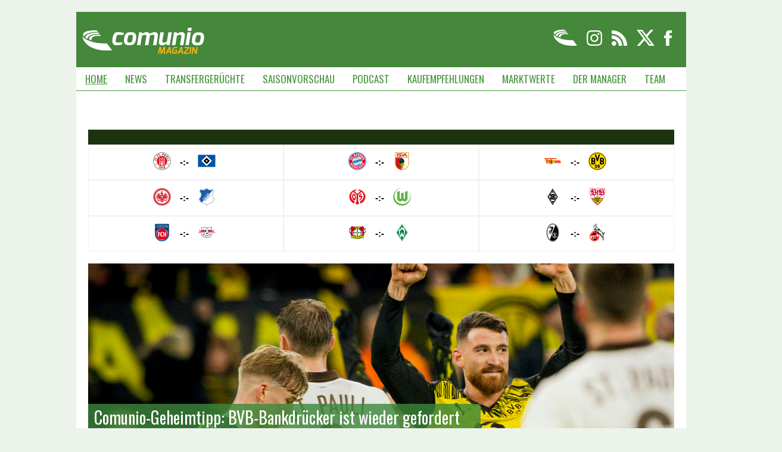

--- FILE ---
content_type: text/html; charset=UTF-8
request_url: https://magazin.comunio.de/
body_size: 61576
content:
<!DOCTYPE html>
<html lang="de">
<head profile="http://gmpg.org/xfn/11">
    <meta http-equiv="Content-Type" content="text/html; charset=UTF-8"/>
    <meta name="pocket-site-verification" content="eaeca353a694d21a5da91fae095a56"/>
    <title>ComunioMagazin - News rund um den Online Fußball Manager</title>

    <meta name='robots' content='index, follow, max-image-preview:large, max-snippet:-1, max-video-preview:-1' />

	<!-- This site is optimized with the Yoast SEO plugin v26.7 - https://yoast.com/wordpress/plugins/seo/ -->
	<meta name="description" content="News rund um den Online Fußball Manager" />
	<link rel="canonical" href="https://magazin.comunio.de/" />
	<link rel="next" href="https://magazin.comunio.de/page/2/" />
	<meta property="og:locale" content="de_DE" />
	<meta property="og:type" content="website" />
	<meta property="og:title" content="ComunioMagazin" />
	<meta property="og:description" content="News rund um den Online Fußball Manager" />
	<meta property="og:url" content="https://magazin.comunio.de/" />
	<meta property="og:site_name" content="ComunioMagazin" />
	<meta name="twitter:card" content="summary_large_image" />
	<meta name="twitter:site" content="@comunio_magazin" />
	<script type="application/ld+json" class="yoast-schema-graph">{"@context":"https://schema.org","@graph":[{"@type":"CollectionPage","@id":"https://magazin.comunio.de/","url":"https://magazin.comunio.de/","name":"ComunioMagazin - News rund um den Online Fußball Manager","isPartOf":{"@id":"https://magazin.comunio.de/#website"},"about":{"@id":"https://magazin.comunio.de/#organization"},"description":"News rund um den Online Fußball Manager","breadcrumb":{"@id":"https://magazin.comunio.de/#breadcrumb"},"inLanguage":"de"},{"@type":"BreadcrumbList","@id":"https://magazin.comunio.de/#breadcrumb","itemListElement":[{"@type":"ListItem","position":1,"name":"Startseite"}]},{"@type":"WebSite","@id":"https://magazin.comunio.de/#website","url":"https://magazin.comunio.de/","name":"ComunioMagazin","description":"News rund um den Online Fußball Manager","publisher":{"@id":"https://magazin.comunio.de/#organization"},"potentialAction":[{"@type":"SearchAction","target":{"@type":"EntryPoint","urlTemplate":"https://magazin.comunio.de/?s={search_term_string}"},"query-input":{"@type":"PropertyValueSpecification","valueRequired":true,"valueName":"search_term_string"}}],"inLanguage":"de"},{"@type":"Organization","@id":"https://magazin.comunio.de/#organization","name":"Comunio GmbH","url":"https://magazin.comunio.de/","logo":{"@type":"ImageObject","inLanguage":"de","@id":"https://magazin.comunio.de/#/schema/logo/image/","url":"https://magazin.comunio.de/wp-content/uploads/2017/03/new-logo-big.png","contentUrl":"https://magazin.comunio.de/wp-content/uploads/2017/03/new-logo-big.png","width":512,"height":512,"caption":"Comunio GmbH"},"image":{"@id":"https://magazin.comunio.de/#/schema/logo/image/"},"sameAs":["https://www.facebook.com/comuniomagazin","https://x.com/comunio_magazin"]}]}</script>
	<!-- / Yoast SEO plugin. -->


<link rel='dns-prefetch' href='//fonts.googleapis.com' />
<style id='wp-img-auto-sizes-contain-inline-css' type='text/css'>
img:is([sizes=auto i],[sizes^="auto," i]){contain-intrinsic-size:3000px 1500px}
/*# sourceURL=wp-img-auto-sizes-contain-inline-css */
</style>
<link rel='stylesheet' id='comunioRelatedPostStylesheet-css' href='https://magazin.comunio.de/wp-content/plugins/comunio_related_posts/css/comunio_related_post.css?x36965' type='text/css' media='all' />
<link rel='stylesheet' id='sbi_styles-css' href='https://magazin.comunio.de/wp-content/plugins/instagram-feed/css/sbi-styles.min.css?x36965' type='text/css' media='all' />
<style id='wp-emoji-styles-inline-css' type='text/css'>

	img.wp-smiley, img.emoji {
		display: inline !important;
		border: none !important;
		box-shadow: none !important;
		height: 1em !important;
		width: 1em !important;
		margin: 0 0.07em !important;
		vertical-align: -0.1em !important;
		background: none !important;
		padding: 0 !important;
	}
/*# sourceURL=wp-emoji-styles-inline-css */
</style>
<link rel='stylesheet' id='wp-block-library-css' href='https://magazin.comunio.de/wp-includes/css/dist/block-library/style.min.css?x36965' type='text/css' media='all' />
<style id='global-styles-inline-css' type='text/css'>
:root{--wp--preset--aspect-ratio--square: 1;--wp--preset--aspect-ratio--4-3: 4/3;--wp--preset--aspect-ratio--3-4: 3/4;--wp--preset--aspect-ratio--3-2: 3/2;--wp--preset--aspect-ratio--2-3: 2/3;--wp--preset--aspect-ratio--16-9: 16/9;--wp--preset--aspect-ratio--9-16: 9/16;--wp--preset--color--black: #000000;--wp--preset--color--cyan-bluish-gray: #abb8c3;--wp--preset--color--white: #ffffff;--wp--preset--color--pale-pink: #f78da7;--wp--preset--color--vivid-red: #cf2e2e;--wp--preset--color--luminous-vivid-orange: #ff6900;--wp--preset--color--luminous-vivid-amber: #fcb900;--wp--preset--color--light-green-cyan: #7bdcb5;--wp--preset--color--vivid-green-cyan: #00d084;--wp--preset--color--pale-cyan-blue: #8ed1fc;--wp--preset--color--vivid-cyan-blue: #0693e3;--wp--preset--color--vivid-purple: #9b51e0;--wp--preset--gradient--vivid-cyan-blue-to-vivid-purple: linear-gradient(135deg,rgb(6,147,227) 0%,rgb(155,81,224) 100%);--wp--preset--gradient--light-green-cyan-to-vivid-green-cyan: linear-gradient(135deg,rgb(122,220,180) 0%,rgb(0,208,130) 100%);--wp--preset--gradient--luminous-vivid-amber-to-luminous-vivid-orange: linear-gradient(135deg,rgb(252,185,0) 0%,rgb(255,105,0) 100%);--wp--preset--gradient--luminous-vivid-orange-to-vivid-red: linear-gradient(135deg,rgb(255,105,0) 0%,rgb(207,46,46) 100%);--wp--preset--gradient--very-light-gray-to-cyan-bluish-gray: linear-gradient(135deg,rgb(238,238,238) 0%,rgb(169,184,195) 100%);--wp--preset--gradient--cool-to-warm-spectrum: linear-gradient(135deg,rgb(74,234,220) 0%,rgb(151,120,209) 20%,rgb(207,42,186) 40%,rgb(238,44,130) 60%,rgb(251,105,98) 80%,rgb(254,248,76) 100%);--wp--preset--gradient--blush-light-purple: linear-gradient(135deg,rgb(255,206,236) 0%,rgb(152,150,240) 100%);--wp--preset--gradient--blush-bordeaux: linear-gradient(135deg,rgb(254,205,165) 0%,rgb(254,45,45) 50%,rgb(107,0,62) 100%);--wp--preset--gradient--luminous-dusk: linear-gradient(135deg,rgb(255,203,112) 0%,rgb(199,81,192) 50%,rgb(65,88,208) 100%);--wp--preset--gradient--pale-ocean: linear-gradient(135deg,rgb(255,245,203) 0%,rgb(182,227,212) 50%,rgb(51,167,181) 100%);--wp--preset--gradient--electric-grass: linear-gradient(135deg,rgb(202,248,128) 0%,rgb(113,206,126) 100%);--wp--preset--gradient--midnight: linear-gradient(135deg,rgb(2,3,129) 0%,rgb(40,116,252) 100%);--wp--preset--font-size--small: 13px;--wp--preset--font-size--medium: 20px;--wp--preset--font-size--large: 36px;--wp--preset--font-size--x-large: 42px;--wp--preset--spacing--20: 0.44rem;--wp--preset--spacing--30: 0.67rem;--wp--preset--spacing--40: 1rem;--wp--preset--spacing--50: 1.5rem;--wp--preset--spacing--60: 2.25rem;--wp--preset--spacing--70: 3.38rem;--wp--preset--spacing--80: 5.06rem;--wp--preset--shadow--natural: 6px 6px 9px rgba(0, 0, 0, 0.2);--wp--preset--shadow--deep: 12px 12px 50px rgba(0, 0, 0, 0.4);--wp--preset--shadow--sharp: 6px 6px 0px rgba(0, 0, 0, 0.2);--wp--preset--shadow--outlined: 6px 6px 0px -3px rgb(255, 255, 255), 6px 6px rgb(0, 0, 0);--wp--preset--shadow--crisp: 6px 6px 0px rgb(0, 0, 0);}:where(.is-layout-flex){gap: 0.5em;}:where(.is-layout-grid){gap: 0.5em;}body .is-layout-flex{display: flex;}.is-layout-flex{flex-wrap: wrap;align-items: center;}.is-layout-flex > :is(*, div){margin: 0;}body .is-layout-grid{display: grid;}.is-layout-grid > :is(*, div){margin: 0;}:where(.wp-block-columns.is-layout-flex){gap: 2em;}:where(.wp-block-columns.is-layout-grid){gap: 2em;}:where(.wp-block-post-template.is-layout-flex){gap: 1.25em;}:where(.wp-block-post-template.is-layout-grid){gap: 1.25em;}.has-black-color{color: var(--wp--preset--color--black) !important;}.has-cyan-bluish-gray-color{color: var(--wp--preset--color--cyan-bluish-gray) !important;}.has-white-color{color: var(--wp--preset--color--white) !important;}.has-pale-pink-color{color: var(--wp--preset--color--pale-pink) !important;}.has-vivid-red-color{color: var(--wp--preset--color--vivid-red) !important;}.has-luminous-vivid-orange-color{color: var(--wp--preset--color--luminous-vivid-orange) !important;}.has-luminous-vivid-amber-color{color: var(--wp--preset--color--luminous-vivid-amber) !important;}.has-light-green-cyan-color{color: var(--wp--preset--color--light-green-cyan) !important;}.has-vivid-green-cyan-color{color: var(--wp--preset--color--vivid-green-cyan) !important;}.has-pale-cyan-blue-color{color: var(--wp--preset--color--pale-cyan-blue) !important;}.has-vivid-cyan-blue-color{color: var(--wp--preset--color--vivid-cyan-blue) !important;}.has-vivid-purple-color{color: var(--wp--preset--color--vivid-purple) !important;}.has-black-background-color{background-color: var(--wp--preset--color--black) !important;}.has-cyan-bluish-gray-background-color{background-color: var(--wp--preset--color--cyan-bluish-gray) !important;}.has-white-background-color{background-color: var(--wp--preset--color--white) !important;}.has-pale-pink-background-color{background-color: var(--wp--preset--color--pale-pink) !important;}.has-vivid-red-background-color{background-color: var(--wp--preset--color--vivid-red) !important;}.has-luminous-vivid-orange-background-color{background-color: var(--wp--preset--color--luminous-vivid-orange) !important;}.has-luminous-vivid-amber-background-color{background-color: var(--wp--preset--color--luminous-vivid-amber) !important;}.has-light-green-cyan-background-color{background-color: var(--wp--preset--color--light-green-cyan) !important;}.has-vivid-green-cyan-background-color{background-color: var(--wp--preset--color--vivid-green-cyan) !important;}.has-pale-cyan-blue-background-color{background-color: var(--wp--preset--color--pale-cyan-blue) !important;}.has-vivid-cyan-blue-background-color{background-color: var(--wp--preset--color--vivid-cyan-blue) !important;}.has-vivid-purple-background-color{background-color: var(--wp--preset--color--vivid-purple) !important;}.has-black-border-color{border-color: var(--wp--preset--color--black) !important;}.has-cyan-bluish-gray-border-color{border-color: var(--wp--preset--color--cyan-bluish-gray) !important;}.has-white-border-color{border-color: var(--wp--preset--color--white) !important;}.has-pale-pink-border-color{border-color: var(--wp--preset--color--pale-pink) !important;}.has-vivid-red-border-color{border-color: var(--wp--preset--color--vivid-red) !important;}.has-luminous-vivid-orange-border-color{border-color: var(--wp--preset--color--luminous-vivid-orange) !important;}.has-luminous-vivid-amber-border-color{border-color: var(--wp--preset--color--luminous-vivid-amber) !important;}.has-light-green-cyan-border-color{border-color: var(--wp--preset--color--light-green-cyan) !important;}.has-vivid-green-cyan-border-color{border-color: var(--wp--preset--color--vivid-green-cyan) !important;}.has-pale-cyan-blue-border-color{border-color: var(--wp--preset--color--pale-cyan-blue) !important;}.has-vivid-cyan-blue-border-color{border-color: var(--wp--preset--color--vivid-cyan-blue) !important;}.has-vivid-purple-border-color{border-color: var(--wp--preset--color--vivid-purple) !important;}.has-vivid-cyan-blue-to-vivid-purple-gradient-background{background: var(--wp--preset--gradient--vivid-cyan-blue-to-vivid-purple) !important;}.has-light-green-cyan-to-vivid-green-cyan-gradient-background{background: var(--wp--preset--gradient--light-green-cyan-to-vivid-green-cyan) !important;}.has-luminous-vivid-amber-to-luminous-vivid-orange-gradient-background{background: var(--wp--preset--gradient--luminous-vivid-amber-to-luminous-vivid-orange) !important;}.has-luminous-vivid-orange-to-vivid-red-gradient-background{background: var(--wp--preset--gradient--luminous-vivid-orange-to-vivid-red) !important;}.has-very-light-gray-to-cyan-bluish-gray-gradient-background{background: var(--wp--preset--gradient--very-light-gray-to-cyan-bluish-gray) !important;}.has-cool-to-warm-spectrum-gradient-background{background: var(--wp--preset--gradient--cool-to-warm-spectrum) !important;}.has-blush-light-purple-gradient-background{background: var(--wp--preset--gradient--blush-light-purple) !important;}.has-blush-bordeaux-gradient-background{background: var(--wp--preset--gradient--blush-bordeaux) !important;}.has-luminous-dusk-gradient-background{background: var(--wp--preset--gradient--luminous-dusk) !important;}.has-pale-ocean-gradient-background{background: var(--wp--preset--gradient--pale-ocean) !important;}.has-electric-grass-gradient-background{background: var(--wp--preset--gradient--electric-grass) !important;}.has-midnight-gradient-background{background: var(--wp--preset--gradient--midnight) !important;}.has-small-font-size{font-size: var(--wp--preset--font-size--small) !important;}.has-medium-font-size{font-size: var(--wp--preset--font-size--medium) !important;}.has-large-font-size{font-size: var(--wp--preset--font-size--large) !important;}.has-x-large-font-size{font-size: var(--wp--preset--font-size--x-large) !important;}
/*# sourceURL=global-styles-inline-css */
</style>

<style id='classic-theme-styles-inline-css' type='text/css'>
/*! This file is auto-generated */
.wp-block-button__link{color:#fff;background-color:#32373c;border-radius:9999px;box-shadow:none;text-decoration:none;padding:calc(.667em + 2px) calc(1.333em + 2px);font-size:1.125em}.wp-block-file__button{background:#32373c;color:#fff;text-decoration:none}
/*# sourceURL=/wp-includes/css/classic-themes.min.css */
</style>
<link rel='stylesheet' id='colabs-framework-css-css' href='https://magazin.comunio.de/wp-content/themes/backbone/includes/css/colabs-css.css?x36965' type='text/css' media='all' />
<link rel='stylesheet' id='comunio-style-css' href='https://magazin.comunio.de/wp-content/plugins/comunio-theme/style.css?x36965' type='text/css' media='all' />
<link rel='stylesheet' id='googlefont-css' href='//fonts.googleapis.com/css?family=Oswald&#038;ver=6.9' type='text/css' media='all' />
<link rel='stylesheet' id='ngg_trigger_buttons-css' href='https://magazin.comunio.de/wp-content/plugins/nextgen-gallery/static/GalleryDisplay/trigger_buttons.css?x36965' type='text/css' media='all' />
<link rel='stylesheet' id='fontawesome_v4_shim_style-css' href='https://magazin.comunio.de/wp-content/plugins/nextgen-gallery/static/FontAwesome/css/v4-shims.min.css?x36965' type='text/css' media='all' />
<link rel='stylesheet' id='fontawesome-css' href='https://magazin.comunio.de/wp-content/plugins/nextgen-gallery/static/FontAwesome/css/all.min.css?x36965' type='text/css' media='all' />
<link rel='stylesheet' id='nextgen_basic_imagebrowser_style-css' href='https://magazin.comunio.de/wp-content/plugins/nextgen-gallery/static/ImageBrowser/style.css?x36965' type='text/css' media='all' />
<link rel='stylesheet' id='colabs-shortcode-css-css' href='https://magazin.comunio.de/wp-content/themes/backbone/functions/css/shortcodes.css?x36965' type='text/css' media='all' />
<link rel='stylesheet' id='fancybox-css' href='https://magazin.comunio.de/wp-content/themes/papuros/includes/js/fancybox/jquery.fancybox-1.3.4.css?x36965' type='text/css' media='all' />
<link rel='stylesheet' id='colabs-mmenu-css' href='https://magazin.comunio.de/wp-content/themes/backbone/includes/css/jquery.mmenu.css?x36965' type='text/css' media='all' />
<link rel='stylesheet' id='papuros-style-css' href='https://magazin.comunio.de/wp-content/themes/papuros/style.css?x36965' type='text/css' media='all' />
<link rel='stylesheet' id='laboratory_slideshow-flexslider-css' href='https://magazin.comunio.de/wp-content/themes/backbone/includes/slider/assets/css/flexslider.css?x36965' type='text/css' media='all' />
<link rel='stylesheet' id='laboratory_slideshow-common-css' href='https://magazin.comunio.de/wp-content/themes/backbone/includes/slider/assets/css/style.css?x36965' type='text/css' media='all' />
<link rel='stylesheet' id='colabs-custom-css-css' href='https://magazin.comunio.de/wp-content/uploads/papuros-custom/custom.css?x36965' type='text/css' media='all' />
<link rel='stylesheet' id='promoslider_main-css' href='https://magazin.comunio.de/wp-content/plugins/promotion-slider/css/slider.css?x36965' type='text/css' media='all' />
<script type="text/javascript" src="https://magazin.comunio.de/wp-content/plugins/enable-jquery-migrate-helper/js/jquery/jquery-1.12.4-wp.js?x36965" id="jquery-core-js"></script>
<script type="text/javascript" src="https://magazin.comunio.de/wp-content/plugins/enable-jquery-migrate-helper/js/jquery-migrate/jquery-migrate-1.4.1-wp.js?x36965" id="jquery-migrate-js"></script>
<script type="text/javascript" id="photocrati_ajax-js-extra">
/* <![CDATA[ */
var photocrati_ajax = {"url":"https://magazin.comunio.de/index.php?photocrati_ajax=1","rest_url":"https://magazin.comunio.de/wp-json/","wp_home_url":"https://magazin.comunio.de","wp_site_url":"https://magazin.comunio.de","wp_root_url":"https://magazin.comunio.de","wp_plugins_url":"https://magazin.comunio.de/wp-content/plugins","wp_content_url":"https://magazin.comunio.de/wp-content","wp_includes_url":"https://magazin.comunio.de/wp-includes/","ngg_param_slug":"nggallery","rest_nonce":"cc9ecf3ba4"};
//# sourceURL=photocrati_ajax-js-extra
/* ]]> */
</script>
<script type="text/javascript" src="https://magazin.comunio.de/wp-content/plugins/nextgen-gallery/static/Legacy/ajax.min.js?x36965" id="photocrati_ajax-js"></script>
<script type="text/javascript" src="https://magazin.comunio.de/wp-content/plugins/nextgen-gallery/static/FontAwesome/js/v4-shims.min.js?x36965" id="fontawesome_v4_shim-js"></script>
<script type="text/javascript" defer crossorigin="anonymous" data-auto-replace-svg="false" data-keep-original-source="false" data-search-pseudo-elements src="https://magazin.comunio.de/wp-content/plugins/nextgen-gallery/static/FontAwesome/js/all.min.js?x36965" id="fontawesome-js"></script>
<script type="text/javascript" src="https://magazin.comunio.de/wp-content/themes/papuros/includes/js/fancybox/jquery.fancybox-1.3.4.js?x36965" id="fancybox-js"></script>
<script type="text/javascript" src="https://magazin.comunio.de/wp-content/themes/papuros/includes/js/jquery.placeholder.min.js?x36965" id="placeholder-js"></script>
<script type="text/javascript" src="https://magazin.comunio.de/wp-content/themes/backbone/includes/js/plugins.js?x36965" id="plugins-js"></script>
<script type="text/javascript" src="https://magazin.comunio.de/wp-content/themes/papuros/includes/js/zero.js?x36965" id="zero-js"></script>
<script type="text/javascript" id="promoslider_main-js-extra">
/* <![CDATA[ */
var promoslider_options = {"version":"3.3.4"};
//# sourceURL=promoslider_main-js-extra
/* ]]> */
</script>
<script type="text/javascript" src="https://magazin.comunio.de/wp-content/plugins/promotion-slider/js/promoslider.js?x36965" id="promoslider_main-js"></script>
<link rel="https://api.w.org/" href="https://magazin.comunio.de/wp-json/" /><link rel="EditURI" type="application/rsd+xml" title="RSD" href="https://magazin.comunio.de/xmlrpc.php?rsd" />
<meta name="generator" content="WordPress 6.9" />

<meta property="fb:admins" content="{100000665010956}"/>
<meta property="fb:admins" content="{789072721137856}"/>
<meta property="fb:admins" content="{1026682603}"/>
<meta property="fb:admins" content="{561627781}"/>
<meta property="fb:admins" content="{100000432265424}"/>
<meta property="fb:admins" content="{100001128901373}"/>
<meta property="fb:admins" content="{100000900079150}"/>
<meta property="fb:admins" content="{807223389}"/>
<meta property="fb:admins" content="{100001927490441}"/>
<meta property="fb:admins" content="{1449484858}"/>

<!-- CoLabs Custom Styling -->
<style type="text/css">
body {background-repeat:no-repeat;background-position:top center;}
a:link, a:visited {color:#14470f}
#header {background-repeat:no-repeat;background-position:top center;margin-top:0px;margin-bottom:0px;padding-top:40px;padding-bottom:30px;border:0px solid ;}
#logo .site-title a {font:bold 45px/1em Arial, sans-serif;color:#333;}
#tagline {font:normal 10px/1em Arial, sans-serif;color:#aaa;}
body, p { font:normal 13px/1.5em Arial, sans-serif;color:#1c1c1c; }
h1 { font:normal 25px/1.5em Oswald;color:#666; }h2 { font:normal 23px/1.5em Oswald;color:#666; }h3 { font:normal 21px/1.5em Oswald;color:#666; }h4 { font:normal 19px/1.5em Oswald;color:#666; }h5 { font:normal 17px/1.5em Oswald;color:#666; }h6 { font:normal 15px/1.5em Oswald;color:#666; }
.entry-title {font:normal 23px/1.2em Arial, sans-serif;color:#666;}
.post-meta .entry-info { font:normal 11px/1.5em Arial, sans-serif;color:#aaa; }
.entry, .entry p{ font:normal 15px/1.5em Arial, sans-serif;color:#666; }
.post-more {font:normal 11px/1.5em Arial, sans-serif;color:#f00;border-top:0px solid ;border-bottom:0px solid ;}
.entry-author {border-top:0px solid ;border-bottom:0px solid ;background-color:#f2f2f2}
.colabs-pagination a, .colabs-pagintaion span, #page a {background-color:#ddd; }
#page a,.pagination span, .pagination a { font:normal 13px/1em Arial, sans-serif;color:#ddd; }
#page a,.pagination span, .pagination a {color:#ddd!important}
.widget h3, #footer-widgets .widget h3 {font:normal 21px/1.5em Arial, sans-serif;color:#666;border-bottom:0px solid ;margin-bottom:0;}
.widget  { font:normal 13px/1.5em Arial, sans-serif;color:#666; }
#sidebar .widget, #sidebar-second .widget, #footer-widgets .widget {font:normal 13px/1.5em Arial, sans-serif;color:#666;border:0px solid ;border-radius:0px;-moz-border-radius:0px;-webkit-border-radius:0px;}
#tabs {border:0px solid ;}
#tabs {background-color:#eee;}
#tabs .inside, #tabs ul.colabsTabs li a.selected, #tabs ul.colabsTabs li a:hover {background-color:#fff;}
#tabs .inside li a { font:normal 10px/1.5em Arial, sans-serif;color:#333; }
#tabs .inside li span.meta, #tabs ul.colabsTabs li a { font:normal 10px/1.5em Arial, sans-serif;color:#333; }
.topmenu .menu { font:normal 14px/1em Arial, sans-serif;color:#fff; }
.topmenu .current-menu-item a { background-color:#333; }
.topmenu .menu {background-color:#333;border-top:0px solid ;border-bottom:0px solid ;border-left:0px solid ;border-right:0px solid ;border-radius:0px; -moz-border-radius:0px; -webkit-border-radius:0px;}
#footer, #footer p { font:normal 11px/1em Arial, sans-serif;color:#666; }
#footer {border-top:1px solid #ddd;border-bottom:0px solid ;border-left:0px solid ;border-right:0px solid ;border-radius:0px; -moz-border-radius:0px; -webkit-border-radius:0px;}

</style>
<!-- /CoLabs Custom Styling -->

<script type="text/javascript" src="https://magazin.comunio.de/wp-content/plugins/si-captcha-for-wordpress/captcha/si_captcha.js?x36965"></script>
<!-- begin SI CAPTCHA Anti-Spam - login/register form style -->
<style type="text/css">
.si_captcha_small { width:175px; height:45px; padding-top:10px; padding-bottom:10px; }
.si_captcha_large { width:250px; height:60px; padding-top:10px; padding-bottom:10px; }
img#si_image_com { border-style:none; margin:0; padding-right:5px; float:left; }
img#si_image_reg { border-style:none; margin:0; padding-right:5px; float:left; }
img#si_image_log { border-style:none; margin:0; padding-right:5px; float:left; }
img#si_image_side_login { border-style:none; margin:0; padding-right:5px; float:left; }
img#si_image_checkout { border-style:none; margin:0; padding-right:5px; float:left; }
img#si_image_jetpack { border-style:none; margin:0; padding-right:5px; float:left; }
img#si_image_bbpress_topic { border-style:none; margin:0; padding-right:5px; float:left; }
.si_captcha_refresh { border-style:none; margin:0; vertical-align:bottom; }
div#si_captcha_input { display:block; padding-top:15px; padding-bottom:5px; }
label#si_captcha_code_label { margin:0; }
input#si_captcha_code_input { width:65px; }
p#si_captcha_code_p { clear: left; padding-top:10px; }
.si-captcha-jetpack-error { color:#DC3232; }
</style>
<!-- end SI CAPTCHA Anti-Spam - login/register form style -->
<style type="text/css" id="custom-background-css">
body.custom-background { background-color: #ecf3eb; }
</style>
	
<!-- Theme Version -->
<meta name="generator" content="Papuros 1.1.1" />
<meta name="generator" content="Colorlabs-Framework 1.9.6" />
<meta http-equiv="Content-Type" content="text/html; charset=UTF-8" />
<link rel="pingback" href="https://magazin.comunio.de/xmlrpc.php" />
<link rel="alternate" type="text/xml" title="RSS .92" href="https://magazin.comunio.de/feed/rss/" />
<link rel="alternate" type="application/atom+xml" title="Atom 0.3" href="https://magazin.comunio.de/feed/atom/" />

<!-- Custom Favicon -->
<link rel="shortcut icon" href="https://magazin.comunio.de/wp-content/uploads/2022/08/favicon-16x16-1.png?x36965"/>

<link rel="icon" href="https://magazin.comunio.de/wp-content/uploads/2022/04/cropped-favicon-32x32.png?x36965" sizes="32x32" />
<link rel="icon" href="https://magazin.comunio.de/wp-content/uploads/2022/04/cropped-favicon-192x192.png?x36965" sizes="192x192" />
<link rel="apple-touch-icon" href="https://magazin.comunio.de/wp-content/uploads/2022/04/cropped-favicon-180x180.png?x36965" />
<meta name="msapplication-TileImage" content="https://magazin.comunio.de/wp-content/uploads/2022/04/cropped-favicon-270x270.png" />
		<style type="text/css" id="wp-custom-css">
			.odds-banner-container-blog {
	display: inline-block;
	width: 100%;
	background: none;
	height: auto;
}
.odds-banner-container-blog a {
	display: inline-block;
	background-color: #EFF0EF;
	width: 100%;
}

#odds-partner-info-container a {
	display: block;
}

.addiction-risk-hint {
    display: block;
		text-align: left;
    color: #434343;
    font-size: 11px;
    border-left: 1px solid #EFF0EF;
    border-right: 1px solid #EFF0EF;
    padding-left: 10px;
}

#execphp-6 .titlecontent {
    height: 73px !important;
}

#execphp-6 .tablecontent03 {
    margin-top: 0 !important;
}

.odds-banner-head {
    height: 25px;
    background-color: #1D330D;
    padding-left: 3px;
    padding-right: 3px;
    display: flex;
    justify-content: center;
}

.odds-banner-head .odds-banner-left-container {
    height: 100%;
    display: inline-flex;
    align-items: center;
    align-self: center;
}

.odds-banner-head .odds-banner-left-container span, .odds-banner-head .odds-banner-left-container a {
    display: inline-block;
}

.odds-banner-head .odds-banner-right-container {
    height: 100%;
    display: inline-flex;
    align-items: center;
    align-self: center;
}

.odds-banner-head .odds-banner-right-container span, .odds-banner-head .odds-banner-right-container a {
    display: inline-block;
}

.odds-banner-head .adverstising-hint, .odds-banner-head .addiction-risk-hint {
    display: inline-block;
    font-size: 11px;
    color: rgba(255, 255, 255, 0.75);
    padding: 0;
    margin-left: unset;
}

.odds-banner-head .new-customer-hint {
	  color: white;
    font-size: 12px;
	  font-weight: bold;
    margin-left: 8px;
}

.odds-banner-head .odds-banner-left-container .odds-partner-logo-forum-neobet {
    display: inline-block;
    vertical-align: middle;
    background: url('https://classic.comunio.de/i/2/neobet-logo_onDark.png') top left no-repeat;
    height: 21px;
    width: 72px;
    margin-left: 8px;
}

.odds-banner-head .odds-banner-left {
    display: inline-block;
    width: unset;
}

.odds-banner-head .odds-banner-right {
    display: inline-block;
    width: unset;
}

.odds-banner-head .odds-banner-left-container .odds-partner-logo-forum-neobet {
    display: inline-block;
    vertical-align: middle;
    background: url('https://classic.comunio.de/i/2/neobet-logo_onDark.png') top left no-repeat;
    height: 21px;
    width: 72px;
    margin-left: 8px;
}

.play-comunio-container {
      display: flex;
      justify-content: space-evenly;
      align-items: center;
      flex-wrap: wrap;
      min-width: 195px;
      padding: 8px;
    }

    .plc-comunio-logo-small-white {
      display: inline-block;
      width: 25%;
      min-width: 100px;
    }

    .plc-slogan-container {
      display: inline-block;
      text-align: center;
      max-width: 25%;
      min-width: 125px;
    }

    .plc-slogan {
      display: inline-block;
      color: #8add27;
      font-weight: 900;
      font-size: 1.2em;
      padding-left: 1%;
      padding-right: 1%;
      letter-spacing: 0;
      color: #8add27;
      text-transform: uppercase;
    }

    .plc-btn {
      display: inline-flex;
      align-items: center;
      justify-content: center;
      box-sizing: border-box;
      text-decoration: none;
      min-width: 200px;
      height: 40px;
      text-align: center;
      border-radius: 4px;
      background: linear-gradient(180deg, #8ADD27 0%, #00A705 100%);
      -webkit-transition: all .2s ease-in-out;
      -moz-transition: all .2s ease-in-out;
      -ms-transition: all .2s ease-in-out;
      -o-transition: all .2s ease-in-out;
      transition: all .2s ease-in-out;
    }

    .plc-btn:hover {
      box-shadow: 0 12px 5px -8px rgb(0 0 0 / 20%);
      background: #8add27 !important;
      border: none !important;
      transform: scale(1.1);
      text-decoration: none;
    }

    .plc-btn .label {
      display: inline-block;
      padding-left: 10px;
			padding-right: 10px;
      font-family: 'Fira Sans', sans-serif;
      font-weight: 600;
      font-size: 1em;
      letter-spacing: 0;
      line-height: 14px;
      color: white;
      white-space: nowrap;
    }

#ad_row {
	  margin-bottom: 10px;
}
#ad_top {
	  padding-top: 10px;
}

#ad_right {
	  top: 20px;
}
#ad_right .skm-right {
	  position: fixed;
	  margin-left: 10px;
}

#ad_sub_navi {
	padding-top: 10px;
	display: flex;
	align-items: center;
	justify-content: center;
	clear: both;
}

#ad_sub_navi .reklame {
	
}

.vi-stories-main-container {
	z-index: 1 !important;
}

.qc-cmp2-persistent-link {
	z-index: 2 !important;
}

#div-gpt-ad-1654259945464-1 {
	position: fixed;
	left: 0;
	bottom: 0;
	z-index: 3;
	display: flex;
	align-items: center;
	justify-content: center;
	width: 100%;
}

#ad_container_mobile {
	text-align: center;
}

.footernav {
	display: inline-flex;
    flex-flow: column;
    width: auto;
    float: right;
}

.footerNavLinks {
	z-index: 1111;
}

#text-8 .textwidget .cde_link {
	background: url('https://magazin.comunio.de/wp-content/uploads/2022/09/comunio_spielen2.png') !important;
}		</style>
		<style>
.ai-viewports                 {--ai: 1;}
.ai-viewport-3                { display: none !important;}
.ai-viewport-2                { display: none !important;}
.ai-viewport-1                { display: inherit !important;}
.ai-viewport-0                { display: none !important;}
@media (min-width: 768px) and (max-width: 979px) {
.ai-viewport-1                { display: none !important;}
.ai-viewport-2                { display: inherit !important;}
}
@media (max-width: 767px) {
.ai-viewport-1                { display: none !important;}
.ai-viewport-3                { display: inherit !important;}
}
</style>
            <meta name="viewport" content="width=device-width, initial-scale=1, maximum-scale=1">
        	<link rel='archives' title='Januar 2026' href='https://magazin.comunio.de/2026/01/' />
	<link rel='archives' title='Dezember 2025' href='https://magazin.comunio.de/2025/12/' />
	<link rel='archives' title='November 2025' href='https://magazin.comunio.de/2025/11/' />
	<link rel='archives' title='Oktober 2025' href='https://magazin.comunio.de/2025/10/' />
	<link rel='archives' title='September 2025' href='https://magazin.comunio.de/2025/09/' />
	<link rel='archives' title='August 2025' href='https://magazin.comunio.de/2025/08/' />
	<link rel='archives' title='Juli 2025' href='https://magazin.comunio.de/2025/07/' />
	<link rel='archives' title='Juni 2025' href='https://magazin.comunio.de/2025/06/' />
	<link rel='archives' title='Mai 2025' href='https://magazin.comunio.de/2025/05/' />
	<link rel='archives' title='April 2025' href='https://magazin.comunio.de/2025/04/' />
	<link rel='archives' title='März 2025' href='https://magazin.comunio.de/2025/03/' />
	<link rel='archives' title='Februar 2025' href='https://magazin.comunio.de/2025/02/' />

    <!-- Matomo -->
    <script type="text/javascript">
      var _paq = window._paq = window._paq || [];
      /* tracker methods like "setCustomDimension" should be called before "trackPageView" */
      _paq.push(['trackPageView']);
      _paq.push(['enableLinkTracking']);
      (function() {
        var u="https://analytics.comunio.de/";
        _paq.push(['setTrackerUrl', u+'matomo.php']);
        _paq.push(['setSiteId', '28']);
        var d=document, g=d.createElement('script'), s=d.getElementsByTagName('script')[0];
        g.type='text/javascript'; g.async=true; g.src=u+'matomo.js'; s.parentNode.insertBefore(g,s);
      })();
    </script>
    <!-- End Matomo Code -->

    <!-- inMobi Choice. Consent Manager Tag -->
<script type="text/javascript" async=true>
(function() {
        if (window.location.href.indexOf('privacyPolicy') === -1) {
            var host = location.host.replace('www.', '');
            var element = document.createElement('script');
            var firstScript = document.getElementsByTagName('script')[0];
            var url = 'https://cmp.inmobi.com'
                .concat('/choice/', '6RT3T-bP4Mp8t', '/', host, '/choice.js?tag_version=V3');
            var uspTries = 0;
            var uspTriesLimit = 3;
            element.async = true;
            element.type = 'text/javascript';
            element.src = url;

            firstScript.parentNode.insertBefore(element, firstScript);

            function makeStub() {
                var TCF_LOCATOR_NAME = '__tcfapiLocator';
                var queue = [];
                var win = window;
                var cmpFrame;

                function addFrame() {
                    var doc = win.document;
                    var otherCMP = !!(win.frames[TCF_LOCATOR_NAME]);

                    if (!otherCMP) {
                        if (doc.body) {
                            var iframe = doc.createElement('iframe');

                            iframe.style.cssText = 'display:none';
                            iframe.name = TCF_LOCATOR_NAME;
                            doc.body.appendChild(iframe);
                        } else {
                            setTimeout(addFrame, 5);
                        }
                    }
                    return !otherCMP;
                }

                function tcfAPIHandler() {
                    var gdprApplies;
                    var args = arguments;

                    if (!args.length) {
                        return queue;
                    } else if (args[0] === 'setGdprApplies') {
                        if (
                            args.length > 3 &&
                            args[2] === 2 &&
                            typeof args[3] === 'boolean'
                        ) {
                            gdprApplies = args[3];
                            if (typeof args[2] === 'function') {
                                args[2]('set', true);
                            }
                        }
                    } else if (args[0] === 'ping') {
                        var retr = {
                            gdprApplies: gdprApplies,
                            cmpLoaded: false,
                            cmpStatus: 'stub'
                        };

                        if (typeof args[2] === 'function') {
                            args[2](retr);
                        }
                    } else {
                        if(args[0] === 'init' && typeof args[3] === 'object') {
                            args[3] = Object.assign(args[3], { tag_version: 'V3' });
                        }
                        queue.push(args);
                    }
                }

                function postMessageEventHandler(event) {
                    var msgIsString = typeof event.data === 'string';
                    var json = {};

                    try {
                        if (msgIsString) {
                            json = JSON.parse(event.data);
                        } else {
                            json = event.data;
                        }
                    } catch (ignore) {}

                    var payload = json.__tcfapiCall;

                    if (payload) {
                        window.__tcfapi(
                            payload.command,
                            payload.version,
                            function(retValue, success) {
                                var returnMsg = {
                                    __tcfapiReturn: {
                                        returnValue: retValue,
                                        success: success,
                                        callId: payload.callId
                                    }
                                };
                                if (msgIsString) {
                                    returnMsg = JSON.stringify(returnMsg);
                                }
                                if (event && event.source && event.source.postMessage) {
                                    event.source.postMessage(returnMsg, '*');
                                }
                            },
                            payload.parameter
                        );
                    }
                }

                while (win) {
                    try {
                        if (win.frames[TCF_LOCATOR_NAME]) {
                            cmpFrame = win;
                            break;
                        }
                    } catch (ignore) {}

                    if (win === window.top) {
                        break;
                    }
                    win = win.parent;
                }
                if (!cmpFrame) {
                    addFrame();
                    win.__tcfapi = tcfAPIHandler;
                    win.addEventListener('message', postMessageEventHandler, false);
                }
            };

            makeStub();

            var uspStubFunction = function() {
                var arg = arguments;
                if (typeof window.__uspapi !== uspStubFunction) {
                    setTimeout(function() {
                        if (typeof window.__uspapi !== 'undefined') {
                            window.__uspapi.apply(window.__uspapi, arg);
                        }
                    }, 500);
                }
            };

            var checkIfUspIsReady = function() {
                uspTries++;
                if (window.__uspapi === uspStubFunction && uspTries < uspTriesLimit) {
                    console.warn('USP is not accessible');
                } else {
                    clearInterval(uspInterval);
                }
            };

            if (typeof window.__uspapi === 'undefined') {
                window.__uspapi = uspStubFunction;
                var uspInterval = setInterval(checkIfUspIsReady, 6000);
            }

            if (typeof __tcfapi !== 'undefined') {
                __tcfapi('addEventListener', 2, (tcData, success) => {

                    if (success && (tcData.eventStatus === 'useractioncomplete' || tcData.eventStatus === 'tcloaded')) {
                        function openCMP() {
                          if(window.consentGiven) {
                                window.__tcfapi('displayConsentUi', 2, () => {} );
                            }
                          }

                          window.onload = () => {
                            const cmpLink = document.getElementById("openCMPLink")
                            if(!!cmpLink) {
                              cmpLink.addEventListener('click', openCMP);
                            }

                          };
                    }
                });
            }
        }
    })();
</script>

<script type="text/javascript">
function openCMP() {
  if(typeof window.__tcfapi !== 'undefined') {
                  window.__tcfapi('displayConsentUi', 2, () => {} );
              }
  }

  window.onload = () => {
    document.getElementById("openCMPLink").addEventListener('click', openCMP);
  };
</script>
<!-- End inMobi Choice. Consent Manager Tag -->

    <!-- Skalden Media Start -->
    <script type='text/javascript'>
      var googletag = googletag || {};
      googletag.cmd = googletag.cmd || [];
      (function() {
        var gads = document.createElement('script');
        gads.async = true;
        gads.type = 'text/javascript';
        gads.src = 'https://securepubads.g.doubleclick.net/tag/js/gpt.js';
        var node = document.getElementsByTagName('script')[0];
        node.parentNode.insertBefore(gads, node);
      })();
    </script>

    <script type='text/javascript'>
        function fetchRandomString(length) {
          const chars = '0123456789abcdefghijklmnopqrstuvwxyzABCDEFGHIJKLMNOPQRSTUVWXYZ'

          let result = ''

          for (let i = length; i > 0; --i) result += chars[Math.floor(Math.random() * chars.length)]

          return result
        }

// safeFetchId.js

const PURPOSE_STORAGE_ID = 1; // IAB TCF Purpose 1 (Speicherung/Abruf auf Gerät)
const CMP_WAIT_TIMEOUT_MS = 5000; // wie lange wir auf __tcfapi warten
const PPID_KEY = 'ppid';
const PPID_TTL_MS = 180 * 24 * 60 * 60 * 1000; // 180 Tage = 15552000000

// --- Deine ursprüngliche ppId-Erzeugungs-/Speicherlogik (sicherer) ---
function _createOrGetPpidInternal() {
  try {
    const ppidItemStr = localStorage.getItem(PPID_KEY);
    const now = Date.now();

    let ppidItem = null;
    if (ppidItemStr) {
      try {
        ppidItem = JSON.parse(ppidItemStr);
      } catch (e) {
        // fehlerhafte Daten entfernen
        console.warn('ppid JSON fehlerhaft, überschreibe.', e);
        localStorage.removeItem(PPID_KEY);
        ppidItem = null;
      }
    }

    // falls vorhanden und noch gültig -> zurückgeben
    if (ppidItem && ppidItem.value && now <= ppidItem.expiry) {
      return ppidItem.value;
    }

    // falls vorhanden, aber abgelaufen -> versuche Löschung beim AdServer (best effort)
    if (ppidItem && ppidItem.value && now > ppidItem.expiry) {
      try {
        const url = 'https://securepubads.g.doubleclick.net/user_data_deletion?ppid='
                  + encodeURIComponent(ppidItem.value)
                  + '&iu=' + encodeURIComponent('85920007');
        // Fire-and-forget: best effort
        fetch(url).catch(() => {/* ignore */});
      } catch (e) {
        // kein Blocking, nur Logging
        console.warn('Fehler beim Senden der user_data_deletion:', e);
      }
    }

    // Erzeuge neue PPID (erwarte, dass fetchRandomString vorhanden ist)
    const ppidStr = (typeof fetchRandomString === 'function')
      ? fetchRandomString(150)
      : _fallbackRandomString(150);

    const item = {
      value: ppidStr,
      expiry: now + PPID_TTL_MS
    };

    localStorage.setItem(PPID_KEY, JSON.stringify(item));
    return ppidStr;
  } catch (err) {
    console.error('Fehler in _createOrGetPpidInternal:', err);
    return null;
  }
}

function _fallbackRandomString(len) {
  const chars = 'ABCDEFGHIJKLMNOPQRSTUVWXYZabcdefghijklmnopqrstuvwxyz0123456789';
  let out = '';
  const arr = new Uint8Array(len);
  if (typeof crypto !== 'undefined' && crypto.getRandomValues) {
    crypto.getRandomValues(arr);
    for (let i = 0; i < len; i++) out += chars[arr[i] % chars.length];
  } else {
    for (let i = 0; i < len; i++) out += chars[Math.floor(Math.random() * chars.length)];
  }
  return out;
}

// --- Consent-Check gemäß TCF (Purpose 1) ---
function _tcAllowsPpid(tcData) {
  if (!tcData) return false;
  const purposeConsents = tcData.purpose && tcData.purpose.consents;

  const storageOk = !!(purposeConsents && purposeConsents[PURPOSE_STORAGE_ID] === true);

  return storageOk;
}

// --- zentrale Funktion: wartet ggf. auf CMP und erzeugt PPID nur bei Einwilligung ---
let _safeFetchPromise = null; // cache Promise, damit mehrere Aufrufe nicht mehrfach triggern
function safeFetchId() {
  if (_safeFetchPromise) return _safeFetchPromise;

  _safeFetchPromise = new Promise((resolve) => {
    // Helper: handle tcData -> create ppid if allowed
    function handleTcData(tcData, success) {
      if (success && _tcAllowsPpid(tcData)) {
        const ppid = _createOrGetPpidInternal();
        resolve(ppid);
        return true;
      }
      return false;
    }

    // If __tcfapi exists, try immediate getTCData
    if (typeof window.__tcfapi === 'function') {
      try {
        window.__tcfapi('getTCData', 2, function(tcData, success) {
          if (handleTcData(tcData, success)) return;

          // noch keine Einwilligung - registriere Listener für Nutzeraktion
          try {
            const listener = function(tcEvent, ok) {
              // Wir prüfen erneut; wenn Erlaubnis jetzt gegeben: create & resolve
              if (ok && _tcAllowsPpid(tcEvent)) {
                const ppid = _createOrGetPpidInternal();
                resolve(ppid);
                // Kein standardisiertes removeEventListener überall vorhanden,
                // daher versuchen wir, den Listener zu entfernen, wenn möglich.
                try {
                  if (typeof window.__tcfapi === 'function' && typeof window.__tcfapi === 'function') {
                    // some CMPs support removeEventListener with same callback
                    window.__tcfapi('removeEventListener', 2, listener);
                  }
                } catch (e) { /* ignore */ }
              } else {
                // Wenn Nutzer explizit abgelehnt hat, lösen wir mit null auf
                if (tcEvent && tcEvent.eventStatus === 'useractioncomplete' && !_tcAllowsPpid(tcEvent)) {
                  resolve(null);
                }
              }
            };
            window.__tcfapi('addEventListener', 2, listener);
          } catch (e) {
            // CMP existiert, aber Listener schlägt fehl -> fallback: nicht erzeugen
            console.warn('Fehler beim Registrieren des TCF Listeners:', e);
            resolve(null);
          }
        });
      } catch (e) {
        console.warn('Fehler beim Abruf von TCData:', e);
        resolve(null);
      }
      return;
    }

    // __tcfapi noch nicht vorhanden: kurz warten (poll), dann Timeout -> keine PPID
    const intervalMs = 200;
    let waited = 0;
    const tid = setInterval(() => {
      if (typeof window.__tcfapi === 'function') {
        clearInterval(tid);
        // rekursiv erneut aufrufen (jetzt sollte __tcfapi verfügbar sein)
        _safeFetchPromise = null; // reset kurz, damit rekursiver Aufruf ein neues Promise erstellt
        safeFetchId().then(resolve);
      } else {
        waited += intervalMs;
        if (waited >= CMP_WAIT_TIMEOUT_MS) {
          clearInterval(tid);
          console.warn('CMP (__tcfapi) nicht gefunden innerhalb Timeout. PPID wird NICHT erzeugt.');
          resolve(null);
        }
      }
    }, intervalMs);
  });

  return _safeFetchPromise;
}
    </script>

    <script type="text/javascript">
        safeFetchId().then(ppid => {
            if (ppid) {
                console.log('PPID verfügbar:', ppid);
                googletag.cmd.push(function() {
                    googletag.pubads().setPublisherProvidedId(ppid);
                    googletag.pubads().refresh();
                });
            } else {
                console.log('Keine Einwilligung oder CMP nicht verfügbar -> keine PPID');
            }
        });
    </script>

          <script type='text/javascript'>
        //const ppid = fetchId();
        googletag.cmd.push(function() {
        googletag.defineSlot('/85920007,22378782295/comunioDE_Magazin_Leaderboard', [[970, 250], [800, 250], [970, 90], [728, 90]], 'div-gpt-ad-1654259647845-0').addService(googletag.pubads());
        googletag.defineSlot('/85920007,22378782295/comunioDE_Magazin_Skyscraper', [[300, 250], [300, 600], [160, 600], [120, 600]], 'div-gpt-ad-1654259647845-1').addService(googletag.pubads());
        googletag.pubads().disableInitialLoad();
        googletag.pubads().enableSingleRequest();
        googletag.pubads().collapseEmptyDivs();
        //googletag.pubads().setPublisherProvidedId(ppid);
        googletag.enableServices();
        });
      </script>
    
    <script async src="https://skalden-cdn.relevant-digital.com/static/tags/62c3d9a7044d3a4d87783a6a.js"></script>
    <script>
      function loadAds() {window.relevantDigital = window.relevantDigital || {};
        relevantDigital.cmd = relevantDigital.cmd || [];
          relevantDigital.cmd.push(function() {
            relevantDigital.loadPrebid({
            configId: '62d173ac48a46bc17bd9e7db',
            manageAdserver: false,
            collapseEmptyDivs: true,
            collapseBeforeAdFetch: false,
            noGpt: true, //set to true when gpt is present on page.
            allowedDivIds: null, // set to an array to only load certain <div>s, example - ["divId1", "divId2"]
          });
        });
      };

      loadAds();
    </script>
    <!-- End Skalden Media -->

    <script type="text/javascript">
        if(window.location.href.indexOf("podcast") > -1) {
            var link = document.createElement('link');
            link.rel = "alternate";
            link.type = "application/rss+xml";
            link.href = "https://comuniopodcast.podigee.io/feed/mp3";
            link.title = "Der Comunio Podcast";
            document.head.appendChild(link);
        } else {
            var link = document.createElement('link');
            link.rel = "alternate";
            link.type = "application/rss+xml";
            link.href = "https://magazine.comunio.es/feed/";
            link.title = "ComunioMagazin &raquo; Feed";
            document.head.appendChild(link);

            link = document.createElement('link');
            link.rel = "alternate";
            link.type = "application/rss+xml";
            link.href = "https://comuniopodcast.podigee.io/feed/mp3";
            link.title = "ComunioMagazin &raquo; Kommentar-Feed";
            document.head.appendChild(link);
        }
    </script>

    <script type="text/javascript">
       window._taboola = window._taboola || [];
       _taboola.push({article:'auto'});
       !function (e, f, u, i) {
           if (!document.getElementById(i)) {
               e.async = 1;
               e.src = u;
               e.id = i;
               f.parentNode.insertBefore(e, f);
           }
       }(document.createElement('script'),
           document.getElementsByTagName('script')[0],
           '//cdn.taboola.com/libtrc/comunio-comuniomagazin/loader.js',
           'tb_loader_script');
       if (window.performance && typeof window.performance.mark ==
           'function')
       {window.performance.mark('tbl_ic');}
   </script>

<link rel='stylesheet' id='colabs-custom-google-font-css' href='https://fonts.googleapis.com/css?family=Oswald%7C&#038;ver=6.9' type='text/css' media='all' />
</head>
<body class="home blog custom-background wp-theme-backbone wp-child-theme-papuros chrome alt-style-default two-col-left width-980 two-col-left-980">

<div class="top-menu container">
    <div class="row">
        <div class="menu left"><ul class="menu-block"><li class="current_page_item"><a href="https://magazin.comunio.de/">Startseite</a></li><li class="page_item page-item-184049"><a href="https://magazin.comunio.de/ad-integration-test/">ad-integration-test</a></li><li class="page_item page-item-173379"><a href="https://magazin.comunio.de/online-fussball-manager-darum-ist-comunio-dein-spiel/">Der Manager</a></li><li class="page_item page-item-1733"><a href="https://magazin.comunio.de/team/">Team</a></li></ul></div><!-- .top-menu -->
    </div><!-- .row -->
</div><!-- .container -->


<div class="container">
  <div class="row" id="ad_row">
          <div id="ad_container">
          <div id="ad_top" class="werbung">
              <div class='skm-top' style='min-width: 728px;'></div>
            </div>

          <div id="ad_right" class="werbungRight">
            <!-- /85920007,22378782295/comunioDE_Magazin_Skyscraper -->
            <div  class='skm-right' id='div-gpt-ad-1654259647845-1' style='min-width: 120px; min-height: 250px;'>
              <script>
                googletag.cmd.push(function() { googletag.display('div-gpt-ad-1654259647845-1'); });
              </script>
            </div>
          </div>
          <div class="clear"></div>
      </div>

      </div>
</div>
    <div id="header" class="row">
        <div class="logo fl">
            <h1><a href="https://magazin.comunio.de/" title="News rund um den Online Fußball Manager"><img src="https://magazin.comunio.de/wp-content/uploads/2019/06/Magazin-White-Orange.png?x36965" alt="ComunioMagazin" /></a></h1>        </div><!-- .logo -->

                    <div class="fr" style="margin-top: 20px;">
                <a class="sm_link" target="_blank" href="https://www.comunio.de/" title="Comunio - dein Fußballmanager für die Bundesliga" style="margin-right: 13px !important;">
                  <img src="https://magazin.comunio.de/wp-content/uploads/2025/10/Magazin_Comunio-Link_27px.png?x36965" alt="Comunio Fußballmanager"/>
                </a>              
                <a class="sm_link" target="_blank" href="https://www.instagram.com/comunio/" title="Comunio auf Instagram" style="margin-right: 13px !important;">
                  <img src="https://magazine.comunio.es/wp-content/uploads/2022/06/instagram.png" alt="Comunio auf Instagram"/>
                </a>
                <a class="sm_link" href="https://magazin.comunio.de/feed/" target="_blank" title="ComunioMagazin Rss-Feed" style="margin-right: 13px !important;">
                    <img src="https://magazine.comunio.es/wp-content/uploads/2022/06/rss-feed.png" alt="RSS Feed">
                </a>
                <a class="sm_link" target="_blank" href="https://x.com/comuniomagazin" rel="publisher" title="ComunioMagazin auf X" style="margin-right: 13px !important;">
                    <img src="https://magazin.comunio.de/wp-content/uploads/2023/10/X_logo_2023w.png?x36965" border="0" alt="ComunioMagazin auf X">
                </a>
                <a class="sm_link" target="_blank" href="https://www.facebook.com/comuniomagazin" rel="publisher" title="ComunioMagazin auf Facebook" style="margin-right: 13px !important;">
                    <img src="https://magazine.comunio.es/wp-content/uploads/2022/06/facebook.png" border="0" alt="ComunioMagazin auf Facebook">
                </a>
            </div>

            </div><!-- #header -->
    <div id="main" class="row">
        <a href="#main-menu-slide" class="btn-navbar">
            <span class="icon-bar"></span>
            <span class="icon-bar"></span>
            <span class="icon-bar"></span>
        </a>
        <div class="nav-collapse collapse category-menu menu column col12 navigation"><ul id="menu-menue" class="menu sf-menu"><li id="menu-item-27739" class="menu-item menu-item-type-custom menu-item-object-custom current-menu-item current_page_item menu-item-home menu-item-27739"><a href="https://magazin.comunio.de/" aria-current="page">Home</a></li>
<li id="menu-item-20844" class="menu-item menu-item-type-taxonomy menu-item-object-category menu-item-20844"><a href="https://magazin.comunio.de/bundesliga/news/">News</a></li>
<li id="menu-item-206231" class="menu-item menu-item-type-taxonomy menu-item-object-category menu-item-206231"><a href="https://magazin.comunio.de/bundesliga/transfergeruechte/">Transfergerüchte</a></li>
<li id="menu-item-232253" class="menu-item menu-item-type-taxonomy menu-item-object-category menu-item-232253"><a href="https://magazin.comunio.de/bundesliga/saisonvorschau/">Saisonvorschau</a></li>
<li id="menu-item-232254" class="menu-item menu-item-type-taxonomy menu-item-object-category menu-item-232254"><a href="https://magazin.comunio.de/bundesliga/podcast/">Podcast</a></li>
<li id="menu-item-38982" class="menu-item menu-item-type-taxonomy menu-item-object-category menu-item-38982"><a href="https://magazin.comunio.de/bundesliga/comunio-kaufempfehlungen/">Kaufempfehlungen</a></li>
<li id="menu-item-203779" class="menu-item menu-item-type-taxonomy menu-item-object-category menu-item-203779"><a href="https://magazin.comunio.de/bundesliga/marktwerte/">Marktwerte</a></li>
<li id="menu-item-173381" class="menu-item menu-item-type-post_type menu-item-object-page menu-item-173381"><a href="https://magazin.comunio.de/online-fussball-manager-darum-ist-comunio-dein-spiel/">Der Manager</a></li>
<li id="menu-item-20849" class="menu-item menu-item-type-post_type menu-item-object-page menu-item-20849"><a href="https://magazin.comunio.de/team/">Team</a></li>
</ul></div><!-- .category-menu -->

<div id="subNavigationContent">			<div class="execphpwidget"><div id="ad_sub_navi"> 
		<!-- /85920007,22378782295/comunioDE_Magazin_Leaderboard -->
		<div class="reklame" id="div-gpt-ad-1654259647845-0">
		<script>
		googletag.cmd.push(function() { googletag.display("div-gpt-ad-1654259647845-0"); });
		</script>
		</div>
	</div><div id="widget-tip-trend-content"><div class="odds-container-blog">
             <div class="odds-banner-forum odds-banner-head">
                <div class="odds-banner-left-container">
                    
                </div>
             </div>
            <div class="odds-matches-container-blog">
                <div class="odds-match-container-blog">
                    <div class="odds-logos-container-blog">
                        <div class="odds-logo-container-blog">
                            <a href="https://www.comunio.de/bundesliga/clubs/FC St. Pauli-25" target="_blank">
                                <img src="https://classic.comunio.de/clubImg.phtml/25.gif?size=30" alt="FC St. Pauli" title="FC St. Pauli" class="odds-logo-blog" />
                            </a>
                        </div>
                        <div class="odds-score-container-blog">
                            <span>-:-</span>
                        </div>
                        <div class="odds-logo-container-blog">
                            <a href="https://www.comunio.de/bundesliga/clubs/Hamburger SV-4" target="_blank">
                                <img src="https://classic.comunio.de/clubImg.phtml/4.gif?size=30" alt="Hamburger SV" title="Hamburger SV" class="odds-logo-blog" />
                            </a>
                        </div>
                    </div>
        
                    <div class="odds-odds-container-blog hidden">
                        <div class="odds-wdl-container-blog">
                            <a href="-magazin" class="odds-wdl-blog" onclick="oddsPartnerService.trackOddsClick('');" target="_blank"></a>
                            <a href="-magazin" class="odds-wdl-blog" onclick="oddsPartnerService.trackOddsClick('');" target="_blank"></a>
                            <a href="-magazin" class="odds-wdl-blog" onclick="oddsPartnerService.trackOddsClick('');" target="_blank"></a>
                        </div>
                        <div class="odds-bet-now-container-blog">
                            <a href="" class="odds-bet-now-button-blog" target="_blank">Jetzt wetten</a>
                        </div>
                    </div>
                </div>
                <div class="odds-match-container-blog">
                    <div class="odds-logos-container-blog">
                        <div class="odds-logo-container-blog">
                            <a href="https://www.comunio.de/bundesliga/clubs/Eintracht Frankfurt-9" target="_blank">
                                <img src="https://classic.comunio.de/clubImg.phtml/9.gif?size=30" alt="Eintracht Frankfurt" title="Eintracht Frankfurt" class="odds-logo-blog" />
                            </a>
                        </div>
                        <div class="odds-score-container-blog">
                            <span>-:-</span>
                        </div>
                        <div class="odds-logo-container-blog">
                            <a href="https://www.comunio.de/bundesliga/clubs/TSG Hoffenheim-62" target="_blank">
                                <img src="https://classic.comunio.de/clubImg.phtml/62.gif?size=30" alt="TSG Hoffenheim" title="TSG Hoffenheim" class="odds-logo-blog" />
                            </a>
                        </div>
                    </div>
        
                    <div class="odds-odds-container-blog hidden">
                        <div class="odds-wdl-container-blog">
                            <a href="-magazin" class="odds-wdl-blog" onclick="oddsPartnerService.trackOddsClick('');" target="_blank"></a>
                            <a href="-magazin" class="odds-wdl-blog" onclick="oddsPartnerService.trackOddsClick('');" target="_blank"></a>
                            <a href="-magazin" class="odds-wdl-blog" onclick="oddsPartnerService.trackOddsClick('');" target="_blank"></a>
                        </div>
                        <div class="odds-bet-now-container-blog">
                            <a href="" class="odds-bet-now-button-blog" target="_blank">Jetzt wetten</a>
                        </div>
                    </div>
                </div>
                <div class="odds-match-container-blog">
                    <div class="odds-logos-container-blog">
                        <div class="odds-logo-container-blog">
                            <a href="https://www.comunio.de/bundesliga/clubs/1. FC Heidenheim 1846-110" target="_blank">
                                <img src="https://classic.comunio.de/clubImg.phtml/110.gif?size=30" alt="1. FC Heidenheim 1846" title="1. FC Heidenheim 1846" class="odds-logo-blog" />
                            </a>
                        </div>
                        <div class="odds-score-container-blog">
                            <span>-:-</span>
                        </div>
                        <div class="odds-logo-container-blog">
                            <a href="https://www.comunio.de/bundesliga/clubs/RB Leipzig-92" target="_blank">
                                <img src="https://classic.comunio.de/clubImg.phtml/92.gif?size=30" alt="RB Leipzig" title="RB Leipzig" class="odds-logo-blog" />
                            </a>
                        </div>
                    </div>
        
                    <div class="odds-odds-container-blog hidden">
                        <div class="odds-wdl-container-blog">
                            <a href="-magazin" class="odds-wdl-blog" onclick="oddsPartnerService.trackOddsClick('');" target="_blank"></a>
                            <a href="-magazin" class="odds-wdl-blog" onclick="oddsPartnerService.trackOddsClick('');" target="_blank"></a>
                            <a href="-magazin" class="odds-wdl-blog" onclick="oddsPartnerService.trackOddsClick('');" target="_blank"></a>
                        </div>
                        <div class="odds-bet-now-container-blog">
                            <a href="" class="odds-bet-now-button-blog" target="_blank">Jetzt wetten</a>
                        </div>
                    </div>
                </div>
                <div class="odds-match-container-blog">
                    <div class="odds-logos-container-blog">
                        <div class="odds-logo-container-blog">
                            <a href="https://www.comunio.de/bundesliga/clubs/FC Bayern München-1" target="_blank">
                                <img src="https://classic.comunio.de/clubImg.phtml/1.gif?size=30" alt="FC Bayern München" title="FC Bayern München" class="odds-logo-blog" />
                            </a>
                        </div>
                        <div class="odds-score-container-blog">
                            <span>-:-</span>
                        </div>
                        <div class="odds-logo-container-blog">
                            <a href="https://www.comunio.de/bundesliga/clubs/FC Augsburg-68" target="_blank">
                                <img src="https://classic.comunio.de/clubImg.phtml/68.gif?size=30" alt="FC Augsburg" title="FC Augsburg" class="odds-logo-blog" />
                            </a>
                        </div>
                    </div>
        
                    <div class="odds-odds-container-blog hidden">
                        <div class="odds-wdl-container-blog">
                            <a href="-magazin" class="odds-wdl-blog" onclick="oddsPartnerService.trackOddsClick('');" target="_blank"></a>
                            <a href="-magazin" class="odds-wdl-blog" onclick="oddsPartnerService.trackOddsClick('');" target="_blank"></a>
                            <a href="-magazin" class="odds-wdl-blog" onclick="oddsPartnerService.trackOddsClick('');" target="_blank"></a>
                        </div>
                        <div class="odds-bet-now-container-blog">
                            <a href="" class="odds-bet-now-button-blog" target="_blank">Jetzt wetten</a>
                        </div>
                    </div>
                </div>
                <div class="odds-match-container-blog">
                    <div class="odds-logos-container-blog">
                        <div class="odds-logo-container-blog">
                            <a href="https://www.comunio.de/bundesliga/clubs/1. FSV Mainz 05-18" target="_blank">
                                <img src="https://classic.comunio.de/clubImg.phtml/18.gif?size=30" alt="1. FSV Mainz 05" title="1. FSV Mainz 05" class="odds-logo-blog" />
                            </a>
                        </div>
                        <div class="odds-score-container-blog">
                            <span>-:-</span>
                        </div>
                        <div class="odds-logo-container-blog">
                            <a href="https://www.comunio.de/bundesliga/clubs/VfL Wolfsburg-12" target="_blank">
                                <img src="https://classic.comunio.de/clubImg.phtml/12.gif?size=30" alt="VfL Wolfsburg" title="VfL Wolfsburg" class="odds-logo-blog" />
                            </a>
                        </div>
                    </div>
        
                    <div class="odds-odds-container-blog hidden">
                        <div class="odds-wdl-container-blog">
                            <a href="-magazin" class="odds-wdl-blog" onclick="oddsPartnerService.trackOddsClick('');" target="_blank"></a>
                            <a href="-magazin" class="odds-wdl-blog" onclick="oddsPartnerService.trackOddsClick('');" target="_blank"></a>
                            <a href="-magazin" class="odds-wdl-blog" onclick="oddsPartnerService.trackOddsClick('');" target="_blank"></a>
                        </div>
                        <div class="odds-bet-now-container-blog">
                            <a href="" class="odds-bet-now-button-blog" target="_blank">Jetzt wetten</a>
                        </div>
                    </div>
                </div>
                <div class="odds-match-container-blog">
                    <div class="odds-logos-container-blog">
                        <div class="odds-logo-container-blog">
                            <a href="https://www.comunio.de/bundesliga/clubs/Bayer 04 Leverkusen-8" target="_blank">
                                <img src="https://classic.comunio.de/clubImg.phtml/8.gif?size=30" alt="Bayer 04 Leverkusen" title="Bayer 04 Leverkusen" class="odds-logo-blog" />
                            </a>
                        </div>
                        <div class="odds-score-container-blog">
                            <span>-:-</span>
                        </div>
                        <div class="odds-logo-container-blog">
                            <a href="https://www.comunio.de/bundesliga/clubs/SV Werder Bremen-6" target="_blank">
                                <img src="https://classic.comunio.de/clubImg.phtml/6.gif?size=30" alt="SV Werder Bremen" title="SV Werder Bremen" class="odds-logo-blog" />
                            </a>
                        </div>
                    </div>
        
                    <div class="odds-odds-container-blog hidden">
                        <div class="odds-wdl-container-blog">
                            <a href="-magazin" class="odds-wdl-blog" onclick="oddsPartnerService.trackOddsClick('');" target="_blank"></a>
                            <a href="-magazin" class="odds-wdl-blog" onclick="oddsPartnerService.trackOddsClick('');" target="_blank"></a>
                            <a href="-magazin" class="odds-wdl-blog" onclick="oddsPartnerService.trackOddsClick('');" target="_blank"></a>
                        </div>
                        <div class="odds-bet-now-container-blog">
                            <a href="" class="odds-bet-now-button-blog" target="_blank">Jetzt wetten</a>
                        </div>
                    </div>
                </div>
                <div class="odds-match-container-blog">
                    <div class="odds-logos-container-blog">
                        <div class="odds-logo-container-blog">
                            <a href="https://www.comunio.de/bundesliga/clubs/1. FC Union Berlin-109" target="_blank">
                                <img src="https://classic.comunio.de/clubImg.phtml/109.gif?size=30" alt="1. FC Union Berlin" title="1. FC Union Berlin" class="odds-logo-blog" />
                            </a>
                        </div>
                        <div class="odds-score-container-blog">
                            <span>-:-</span>
                        </div>
                        <div class="odds-logo-container-blog">
                            <a href="https://www.comunio.de/bundesliga/clubs/Borussia Dortmund-5" target="_blank">
                                <img src="https://classic.comunio.de/clubImg.phtml/5.gif?size=30" alt="Borussia Dortmund" title="Borussia Dortmund" class="odds-logo-blog" />
                            </a>
                        </div>
                    </div>
        
                    <div class="odds-odds-container-blog hidden">
                        <div class="odds-wdl-container-blog">
                            <a href="-magazin" class="odds-wdl-blog" onclick="oddsPartnerService.trackOddsClick('');" target="_blank"></a>
                            <a href="-magazin" class="odds-wdl-blog" onclick="oddsPartnerService.trackOddsClick('');" target="_blank"></a>
                            <a href="-magazin" class="odds-wdl-blog" onclick="oddsPartnerService.trackOddsClick('');" target="_blank"></a>
                        </div>
                        <div class="odds-bet-now-container-blog">
                            <a href="" class="odds-bet-now-button-blog" target="_blank">Jetzt wetten</a>
                        </div>
                    </div>
                </div>
                <div class="odds-match-container-blog">
                    <div class="odds-logos-container-blog">
                        <div class="odds-logo-container-blog">
                            <a href="https://www.comunio.de/bundesliga/clubs/Borussia Mönchengladbach-3" target="_blank">
                                <img src="https://classic.comunio.de/clubImg.phtml/3.gif?size=30" alt="Borussia Mönchengladbach" title="Borussia Mönchengladbach" class="odds-logo-blog" />
                            </a>
                        </div>
                        <div class="odds-score-container-blog">
                            <span>-:-</span>
                        </div>
                        <div class="odds-logo-container-blog">
                            <a href="https://www.comunio.de/bundesliga/clubs/VfB Stuttgart-14" target="_blank">
                                <img src="https://classic.comunio.de/clubImg.phtml/14.gif?size=30" alt="VfB Stuttgart" title="VfB Stuttgart" class="odds-logo-blog" />
                            </a>
                        </div>
                    </div>
        
                    <div class="odds-odds-container-blog hidden">
                        <div class="odds-wdl-container-blog">
                            <a href="-magazin" class="odds-wdl-blog" onclick="oddsPartnerService.trackOddsClick('');" target="_blank"></a>
                            <a href="-magazin" class="odds-wdl-blog" onclick="oddsPartnerService.trackOddsClick('');" target="_blank"></a>
                            <a href="-magazin" class="odds-wdl-blog" onclick="oddsPartnerService.trackOddsClick('');" target="_blank"></a>
                        </div>
                        <div class="odds-bet-now-container-blog">
                            <a href="" class="odds-bet-now-button-blog" target="_blank">Jetzt wetten</a>
                        </div>
                    </div>
                </div>
                <div class="odds-match-container-blog">
                    <div class="odds-logos-container-blog">
                        <div class="odds-logo-container-blog">
                            <a href="https://www.comunio.de/bundesliga/clubs/Sport-Club Freiburg-21" target="_blank">
                                <img src="https://classic.comunio.de/clubImg.phtml/21.gif?size=30" alt="Sport-Club Freiburg" title="Sport-Club Freiburg" class="odds-logo-blog" />
                            </a>
                        </div>
                        <div class="odds-score-container-blog">
                            <span>-:-</span>
                        </div>
                        <div class="odds-logo-container-blog">
                            <a href="https://www.comunio.de/bundesliga/clubs/1. FC Köln-13" target="_blank">
                                <img src="https://classic.comunio.de/clubImg.phtml/13.gif?size=30" alt="1. FC Köln" title="1. FC Köln" class="odds-logo-blog" />
                            </a>
                        </div>
                    </div>
        
                    <div class="odds-odds-container-blog hidden">
                        <div class="odds-wdl-container-blog">
                            <a href="-magazin" class="odds-wdl-blog" onclick="oddsPartnerService.trackOddsClick('');" target="_blank"></a>
                            <a href="-magazin" class="odds-wdl-blog" onclick="oddsPartnerService.trackOddsClick('');" target="_blank"></a>
                            <a href="-magazin" class="odds-wdl-blog" onclick="oddsPartnerService.trackOddsClick('');" target="_blank"></a>
                        </div>
                        <div class="odds-bet-now-container-blog">
                            <a href="" class="odds-bet-now-button-blog" target="_blank">Jetzt wetten</a>
                        </div>
                    </div>
                </div>
            </div>
        </div></div></div>
		</div>
<div class="FullWidthSlider">
    <div class="featured">
        <div class="flex-container">
            <div class="flexslider">
                <ul class="slides">
                                            <li>
                            <a href="https://magazin.comunio.de/comunio-geheimtipp-der-woche-bvb-borussia-dortmund-salih-ozcan" title="Comunio-Geheimtipp: BVB-Bankdrücker ist wieder gefordert" class="post-thumb">
                                <div class="fea-slider"
                                     style="background-image: url(https://magazin.comunio.de/wp-content/uploads/2026/01/ozcan_984_355-scaled.jpg);">


                                    <div class="mobile-header-image">
                                        <img src="https://magazin.comunio.de/wp-content/uploads/2026/01/ozcan_984_355-scaled-355x170.jpg?x36965" alt="Dortmund, Germany. 17th Jan 2026. Salih Oezcan BVB Borussia Dortmund - FC St. Pauli 17.01.2026 *** Dortmund, Germany 17th Jan 2026 Salih Oezcan BVB Borussia Dortmund FC St Pauli 17 01 2026" title="Comunio-Geheimtipp: BVB-Bankdrücker ist wieder gefordert" class="colabs-image" />                                    </div>
                                    <div class="tablet-header-image">
                                        <img src="https://magazin.comunio.de/wp-content/uploads/2026/01/ozcan_984_355-scaled-907x290.jpg?x36965" alt="Dortmund, Germany. 17th Jan 2026. Salih Oezcan BVB Borussia Dortmund - FC St. Pauli 17.01.2026 *** Dortmund, Germany 17th Jan 2026 Salih Oezcan BVB Borussia Dortmund FC St Pauli 17 01 2026" title="Comunio-Geheimtipp: BVB-Bankdrücker ist wieder gefordert" class="colabs-image" />                                    </div>
                                    <div class="fea-detail clearfix">
                                        <div class="fea-side1"><!--  column col6 entfernt -->
                                            <h2 class="fea-title">Comunio-Geheimtipp: BVB-Bankdrücker ist wieder gefordert</h2>
                                        </div><!-- .fea-side1 -->
                                        <div class="fea-side2"><!--  column col6 entfernt -->
                                            <p>An dieser Stelle präsentieren wir jede Woche einen Spieler, der unter dem Radar läuft und seinen Marktwert schnell steigern könnte. Diesmal mit Salih Özcan von Borussia Dortmund.</p><div class='ai-viewports ai-viewport-2 ai-viewport-3 ai-insert-3-98436623' style='margin: 8px auto; text-align: center; display: block; clear: both;' data-insertion-position='prepend' data-selector='.ai-insert-3-98436623' data-insertion-no-dbg data-code='[base64]' data-block='3'></div>


<!-- CONTENT END 1 -->
                                        </div><!-- .fea-side2 -->
                                    </div><!-- .fea-detail -->
                                    <!--<div class="fea-meta inline-list">
						<ul>
							<li class="fea-date">21. Januar 2026</li>
							<li class="fea-tag"></li>
							<li class="fea-comment"><span class="post-comments comments">Comments are closed</span></li>
						</ul>
					</div> .featured-meta -->
                                </div>
                            </a>
                        </li>
                                            <li>
                            <a href="https://magazin.comunio.de/transfergeruechte-eintracht-frankfurt-oscar-hojlund-ortega-moreno-hsv" title="Transfergerüchte: Eintracht-Star vor Abgang? Neue Torhüter für Bayer und HSV?" class="post-thumb">
                                <div class="fea-slider"
                                     style="background-image: url(https://magazin.comunio.de/wp-content/uploads/2026/01/imago1070132355-2.jpg);">


                                    <div class="mobile-header-image">
                                        <img src="https://magazin.comunio.de/wp-content/uploads/2026/01/imago1070132355-2-355x170.jpg?x36965" alt="Eintracht Frankfurts Oscar Hojlund (Mitte) hat offenbar das Interesse von Besiktas Istanbul auf sich gezogen." title="Transfergerüchte: Eintracht-Star vor Abgang? Neue Torhüter für Bayer und HSV?" class="colabs-image" />                                    </div>
                                    <div class="tablet-header-image">
                                        <img src="https://magazin.comunio.de/wp-content/uploads/2026/01/imago1070132355-2-907x290.jpg?x36965" alt="Eintracht Frankfurts Oscar Hojlund (Mitte) hat offenbar das Interesse von Besiktas Istanbul auf sich gezogen." title="Transfergerüchte: Eintracht-Star vor Abgang? Neue Torhüter für Bayer und HSV?" class="colabs-image" />                                    </div>
                                    <div class="fea-detail clearfix">
                                        <div class="fea-side1"><!--  column col6 entfernt -->
                                            <h2 class="fea-title">Transfergerüchte: Eintracht-Star vor Abgang? Neue Torhüter für Bayer und HSV?</h2>
                                        </div><!-- .fea-side1 -->
                                        <div class="fea-side2"><!--  column col6 entfernt -->
                                            <p>Ein Frankfurter Jungstar weckt Begehrlichkeiten, Freiburg könnte offensiv tätig werden und in Leverkusen und Hamburg werden neue Torhüter gesucht &#8211; die Transfergerüchte!</p><div class='ai-viewports ai-viewport-2 ai-viewport-3 ai-insert-3-36386152' style='margin: 8px auto; text-align: center; display: block; clear: both;' data-insertion-position='prepend' data-selector='.ai-insert-3-36386152' data-insertion-no-dbg data-code='[base64]' data-block='3'></div>


<!-- CONTENT END 2 -->
                                        </div><!-- .fea-side2 -->
                                    </div><!-- .fea-detail -->
                                    <!--<div class="fea-meta inline-list">
						<ul>
							<li class="fea-date">20. Januar 2026</li>
							<li class="fea-tag"></li>
							<li class="fea-comment"><span class="post-comments comments">Comments are closed</span></li>
						</ul>
					</div> .featured-meta -->
                                </div>
                            </a>
                        </li>
                                            <li>
                            <a href="https://magazin.comunio.de/spielplan-kaufempfehlungen-19-20-spieltag-rb-leipzig-ezechiel-banzuzi-fc-st-pauli-ricky-jade-jones" title="Spielplan-Kauftipps: Jetzt Spieler von RB Leipzig sichern!" class="post-thumb">
                                <div class="fea-slider"
                                     style="background-image: url(https://magazin.comunio.de/wp-content/uploads/2026/01/rbl_984_355-1-scaled.jpg);">


                                    <div class="mobile-header-image">
                                        <img src="https://magazin.comunio.de/wp-content/uploads/2026/01/rbl_984_355-1-scaled-355x170.jpg?x36965" alt="Leipzigs Willi Orban und Ezechiel Banzuzi - Schlussjubel. Fussball 1. Bundesliga, 13. Spieltag: RB Leipzig - Eintracht Frankfurt 6:0. 6. Dezember 2025: Leipzig, Red Bull Arena. RB Leipzig - Eintracht Frankfurt 6:0 *** Leipzigs Willi Orban and Ezechiel Banzuzi final cheer Football 1 Bundesliga, Matchday 13 RB Leipzig Eintracht Frankfurt 6 0 6 December 2025 Leipzig, Red Bull Arena RB Leipzig Eintracht Frankfurt 6 0" title="Spielplan-Kauftipps: Jetzt Spieler von RB Leipzig sichern!" class="colabs-image" />                                    </div>
                                    <div class="tablet-header-image">
                                        <img src="https://magazin.comunio.de/wp-content/uploads/2026/01/rbl_984_355-1-scaled-907x290.jpg?x36965" alt="Leipzigs Willi Orban und Ezechiel Banzuzi - Schlussjubel. Fussball 1. Bundesliga, 13. Spieltag: RB Leipzig - Eintracht Frankfurt 6:0. 6. Dezember 2025: Leipzig, Red Bull Arena. RB Leipzig - Eintracht Frankfurt 6:0 *** Leipzigs Willi Orban and Ezechiel Banzuzi final cheer Football 1 Bundesliga, Matchday 13 RB Leipzig Eintracht Frankfurt 6 0 6 December 2025 Leipzig, Red Bull Arena RB Leipzig Eintracht Frankfurt 6 0" title="Spielplan-Kauftipps: Jetzt Spieler von RB Leipzig sichern!" class="colabs-image" />                                    </div>
                                    <div class="fea-detail clearfix">
                                        <div class="fea-side1"><!--  column col6 entfernt -->
                                            <h2 class="fea-title">Spielplan-Kauftipps: Jetzt Spieler von RB Leipzig sichern!</h2>
                                        </div><!-- .fea-side1 -->
                                        <div class="fea-side2"><!--  column col6 entfernt -->
                                            <p>Wir verraten dir, bei welchen Vereinen du jetzt zuschlagen solltest! Die Kaufempfehlungen auf Basis des Spielplans: RB Leipzig hofft auf zwei Siege nach der Pleite gegen die Bayern.</p><div class='ai-viewports ai-viewport-2 ai-viewport-3 ai-insert-3-17064362' style='margin: 8px auto; text-align: center; display: block; clear: both;' data-insertion-position='prepend' data-selector='.ai-insert-3-17064362' data-insertion-no-dbg data-code='[base64]' data-block='3'></div>


<!-- CONTENT END 3 -->
                                        </div><!-- .fea-side2 -->
                                    </div><!-- .fea-detail -->
                                    <!--<div class="fea-meta inline-list">
						<ul>
							<li class="fea-date">20. Januar 2026</li>
							<li class="fea-tag"></li>
							<li class="fea-comment"><span class="post-comments comments">Comments are closed</span></li>
						</ul>
					</div> .featured-meta -->
                                </div>
                            </a>
                        </li>
                                            <li>
                            <a href="https://magazin.comunio.de/frag-comunio-profitiert-ein-eintracht-star-vom-trainerwechsel-schwaebe-oder-baumann/" title="Frag Comunio: Profitiert ein SGE-Star vom Trainerwechsel?" class="post-thumb">
                                <div class="fea-slider"
                                     style="background-image: url(https://magazin.comunio.de/wp-content/uploads/2026/01/jean-matteo-bahoya-eintracht-frankfurt-6.jpg);">


                                    <div class="mobile-header-image">
                                        <img src="https://magazin.comunio.de/wp-content/uploads/2026/01/jean-matteo-bahoya-eintracht-frankfurt-6-355x170.jpg?x36965" alt="Jean-Matteo Bahoya von Eintracht Frankfurt" title="Frag Comunio: Profitiert ein SGE-Star vom Trainerwechsel?" class="colabs-image" />                                    </div>
                                    <div class="tablet-header-image">
                                        <img src="https://magazin.comunio.de/wp-content/uploads/2026/01/jean-matteo-bahoya-eintracht-frankfurt-6-907x290.jpg?x36965" alt="Jean-Matteo Bahoya von Eintracht Frankfurt" title="Frag Comunio: Profitiert ein SGE-Star vom Trainerwechsel?" class="colabs-image" />                                    </div>
                                    <div class="fea-detail clearfix">
                                        <div class="fea-side1"><!--  column col6 entfernt -->
                                            <h2 class="fea-title">Frag Comunio: Profitiert ein SGE-Star vom Trainerwechsel?</h2>
                                        </div><!-- .fea-side1 -->
                                        <div class="fea-side2"><!--  column col6 entfernt -->
                                            <p>Wird Jean-Matteo Bahoya bei Eintracht Frankfurt nach dem Trainerwechsel wieder Stammspieler? Und im Tor auf Schwäbe oder Baumann setzen? Eine neue Woche, eine neue Ausgabe Frag Comunio!</p><div class='ai-viewports ai-viewport-2 ai-viewport-3 ai-insert-3-97114010' style='margin: 8px auto; text-align: center; display: block; clear: both;' data-insertion-position='prepend' data-selector='.ai-insert-3-97114010' data-insertion-no-dbg data-code='[base64]' data-block='3'></div>


<!-- CONTENT END 4 -->
                                        </div><!-- .fea-side2 -->
                                    </div><!-- .fea-detail -->
                                    <!--<div class="fea-meta inline-list">
						<ul>
							<li class="fea-date">20. Januar 2026</li>
							<li class="fea-tag"></li>
							<li class="fea-comment"><span class="post-comments comments">Comments are closed</span></li>
						</ul>
					</div> .featured-meta -->
                                </div>
                            </a>
                        </li>
                                            <li>
                            <a href="https://magazin.comunio.de/transfergeruechte-kommen-und-gehen-bei-werder-bremen-vfb-youngster-begehrt/" title="Transfergerüchte: Kommen und Gehen bei Werder?" class="post-thumb">
                                <div class="fea-slider"
                                     style="background-image: url(https://magazin.comunio.de/wp-content/uploads/2026/01/werder-bremen-romano-schmid-eren-dinkci2.jpg);">


                                    <div class="mobile-header-image">
                                        <img src="https://magazin.comunio.de/wp-content/uploads/2026/01/werder-bremen-romano-schmid-eren-dinkci2-355x170.jpg?x36965" alt="Werder Bremen: Geht Romano Schmid, kommt Eren Dinkci?" title="Transfergerüchte: Kommen und Gehen bei Werder?" class="colabs-image" />                                    </div>
                                    <div class="tablet-header-image">
                                        <img src="https://magazin.comunio.de/wp-content/uploads/2026/01/werder-bremen-romano-schmid-eren-dinkci2-907x290.jpg?x36965" alt="Werder Bremen: Geht Romano Schmid, kommt Eren Dinkci?" title="Transfergerüchte: Kommen und Gehen bei Werder?" class="colabs-image" />                                    </div>
                                    <div class="fea-detail clearfix">
                                        <div class="fea-side1"><!--  column col6 entfernt -->
                                            <h2 class="fea-title">Transfergerüchte: Kommen und Gehen bei Werder?</h2>
                                        </div><!-- .fea-side1 -->
                                        <div class="fea-side2"><!--  column col6 entfernt -->
                                            <p>Beim SV Werder Bremen ist die Personalie Eren Dinkci ein Thema &#8211; wenn ein Star geht. Zudem gibt es neue Transfergerüchte um einen Mittelfeldspieler des VfL Wolfsburg und einen Youngster des VfB Stuttgart.</p><div class='ai-viewports ai-viewport-2 ai-viewport-3 ai-insert-3-79669433' style='margin: 8px auto; text-align: center; display: block; clear: both;' data-insertion-position='prepend' data-selector='.ai-insert-3-79669433' data-insertion-no-dbg data-code='[base64]' data-block='3'></div>


<!-- CONTENT END 5 -->
                                        </div><!-- .fea-side2 -->
                                    </div><!-- .fea-detail -->
                                    <!--<div class="fea-meta inline-list">
						<ul>
							<li class="fea-date">19. Januar 2026</li>
							<li class="fea-tag"></li>
							<li class="fea-comment"><span class="post-comments comments">Comments are closed</span></li>
						</ul>
					</div> .featured-meta -->
                                </div>
                            </a>
                        </li>
                                                        </ul>
            </div>
        </div>
    </div><!-- .featured -->
                </div>

<div class="main-content">
    <div class="innercontainer" style="padding-top: 0px;">
                    <div class="latest-post-list">
                <ul>
                                                <li>
                                <a href="https://magazin.comunio.de/halten-oder-verkaufen-wachabloesung-beim-bvb-gladbach-star-besteht/" title="Halten oder verkaufen: Wachablösung beim BVB? Gladbach-Star besteht" class="post-thumb">
                                    <img src="https://magazin.comunio.de/wp-content/uploads/2026/01/gladbach-reitz-bvb-fabio-silva-444x290.jpg?x36965" alt="Rocco Reitz von Gladbach und Fabio Silva vom BVB" title="Halten oder verkaufen: Wachablösung beim BVB? Gladbach-Star besteht" class="colabs-image" />                                </a>
                                <h5 class="post-title"><a href="https://magazin.comunio.de/halten-oder-verkaufen-wachabloesung-beim-bvb-gladbach-star-besteht/">Halten oder verkaufen: Wachablösung beim BVB? Gladbach-Star besteht</a>
                                </h5>
                                <p class="post-meta">
                                    19. Januar 2026 Von                                    <span class="meta-author author vcard"><a href="https://magazin.comunio.de/author/daniel-junker/" title="Beiträge von Daniel Junker" rel="author">Daniel Junker</a></span>                                </p>
                                <p>Die Comunio-Manager konnten bei Instagram zu acht Spielern abstimmen, ob man sie bei Comunio halten oder verkaufen soll. So sieht das Ergebnis bei Stars von Gladbach, dem BVB, der TSG Hoffenheim & Co. aus!</p>                                <a href="https://magazin.comunio.de/halten-oder-verkaufen-wachabloesung-beim-bvb-gladbach-star-besteht/"
                                   class="fr">Zum Artikel &raquo;</a>
                            </li>

                                                            <li>
                                    <div id='QADY'></div>
                                </li>
                                                                                        <li>
                                <a href="https://magazin.comunio.de/die-top-elf-des-18-spieltags-gladbach-werder-vfb-sneaken-rein/" title="Die Top-Elf des 18. Spieltags: Gladbach, Werder &#038; VfB sneaken rein" class="post-thumb">
                                    <img src="https://magazin.comunio.de/wp-content/uploads/2021/10/elf-der-woche-444x290.jpg?x36965" alt="Die TopElf" title="Die Top-Elf des 18. Spieltags: Gladbach, Werder &#038; VfB sneaken rein" class="colabs-image" />                                </a>
                                <h5 class="post-title"><a href="https://magazin.comunio.de/die-top-elf-des-18-spieltags-gladbach-werder-vfb-sneaken-rein/">Die Top-Elf des 18. Spieltags: Gladbach, Werder &#038; VfB sneaken rein</a>
                                </h5>
                                <p class="post-meta">
                                    18. Januar 2026 Von                                    <span class="meta-author author vcard"><a href="https://magazin.comunio.de/author/daniel-junker/" title="Beiträge von Daniel Junker" rel="author">Daniel Junker</a></span>                                </p>
                                <p>Zwar haben Werder Bremen, der VfB Stuttgart und Gladbach nur Unentschieden gespielt, alle sind jedoch in der Top-Elf des 18. Spieltags vertreten! Ebenso dabei sind die überragenden Matchwinner des 1. FC Köln und FC Bayern München.</p>                                <a href="https://magazin.comunio.de/die-top-elf-des-18-spieltags-gladbach-werder-vfb-sneaken-rein/"
                                   class="fr">Zum Artikel &raquo;</a>
                            </li>

                                                        <li>
                                <a href="https://magazin.comunio.de/transfergeruechte-schalke-sticht-hsv-aus-interesse-an-jonas-wind/" title="Transfergerüchte: Schalke sticht HSV aus &#8211; Interesse an Jonas Wind" class="post-thumb">
                                    <img src="https://magazin.comunio.de/wp-content/uploads/2026/01/jonas-wind-vfl-wolfsburg-1-444x290.jpg?x36965" alt="Jonas Wind vom VfL Wolfsburg" title="Transfergerüchte: Schalke sticht HSV aus &#8211; Interesse an Jonas Wind" class="colabs-image" />                                </a>
                                <h5 class="post-title"><a href="https://magazin.comunio.de/transfergeruechte-schalke-sticht-hsv-aus-interesse-an-jonas-wind/">Transfergerüchte: Schalke sticht HSV aus &#8211; Interesse an Jonas Wind</a>
                                </h5>
                                <p class="post-meta">
                                    18. Januar 2026 Von                                    <span class="meta-author author vcard"><a href="https://magazin.comunio.de/author/daniel-junker/" title="Beiträge von Daniel Junker" rel="author">Daniel Junker</a></span>                                </p>
                                <p>Die Torwartsuche des HSV geht weiter, Schalke 04 bekommt wohl den Zuschlag bei einem Routinier. Zudem steht Jonas Wind vom VfL Wolfsburg bei zwei internationalen Klubs auf dem Zettel. Das sind die Transfergerüchte des Tages!</p>                                <a href="https://magazin.comunio.de/transfergeruechte-schalke-sticht-hsv-aus-interesse-an-jonas-wind/"
                                   class="fr">Zum Artikel &raquo;</a>
                            </li>

                                                        <li>
                                <a href="https://magazin.comunio.de/die-gewinner-des-18-spieltags-hsv-duo-koeln-knipser-mit-impact/" title="Die Gewinner des 18. Spieltags: HSV-Duo &#038; Köln-Knipser mit Impact" class="post-thumb">
                                    <img src="https://magazin.comunio.de/wp-content/uploads/2026/01/ragnar-ache-1-fc-koeln-3-444x290.jpg?x36965" alt="Ragnar Ache vom 1. FC Köln" title="Die Gewinner des 18. Spieltags: HSV-Duo &#038; Köln-Knipser mit Impact" class="colabs-image" />                                </a>
                                <h5 class="post-title"><a href="https://magazin.comunio.de/die-gewinner-des-18-spieltags-hsv-duo-koeln-knipser-mit-impact/">Die Gewinner des 18. Spieltags: HSV-Duo &#038; Köln-Knipser mit Impact</a>
                                </h5>
                                <p class="post-meta">
                                    18. Januar 2026 Von                                    <span class="meta-author author vcard"><a href="https://magazin.comunio.de/author/daniel-junker/" title="Beiträge von Daniel Junker" rel="author">Daniel Junker</a></span>                                </p>
                                <p>Ein Joker-Doppelpack beschert dem 1. FC Köln mal wieder drei Punkte, zwei günstige HSV-Spieler steigern ihre Stammplatzchancen und für Werder Bremen trifft ein neuer Stürmer. Das sind die Gewinner des 18. Spieltags!</p>                                <a href="https://magazin.comunio.de/die-gewinner-des-18-spieltags-hsv-duo-koeln-knipser-mit-impact/"
                                   class="fr">Zum Artikel &raquo;</a>
                            </li>

                                                        <li>
                                <a href="https://magazin.comunio.de/schnell-verkaufen-das-sind-die-verlierer-des-18-spieltags-guirasys-bvb/" title="Schnell verkaufen! Das sind die Verlierer des 18. Spieltags" class="post-thumb">
                                    <img src="https://magazin.comunio.de/wp-content/uploads/2026/01/serhou-guirassy-bvb-borussia-dortmund-444x290.jpg?x36965" alt="Serhou Guirassy vom BVB" title="Schnell verkaufen! Das sind die Verlierer des 18. Spieltags" class="colabs-image" />                                </a>
                                <h5 class="post-title"><a href="https://magazin.comunio.de/schnell-verkaufen-das-sind-die-verlierer-des-18-spieltags-guirasys-bvb/">Schnell verkaufen! Das sind die Verlierer des 18. Spieltags</a>
                                </h5>
                                <p class="post-meta">
                                    17. Januar 2026 Von                                    <span class="meta-author author vcard"><a href="https://magazin.comunio.de/author/daniel-junker/" title="Beiträge von Daniel Junker" rel="author">Daniel Junker</a></span>                                </p>
                                <p>Ab auf den Transfermarkt! Schwache Leistungen, Stammplatzverlust, Sperren: Diese Spieler solltet ihr nach den Samstagsspielen schnellstens verkaufen – darunter Serhou Guirassy, der beim BVB nicht mehr unumstritten ist.</p>                                <a href="https://magazin.comunio.de/schnell-verkaufen-das-sind-die-verlierer-des-18-spieltags-guirasys-bvb/"
                                   class="fr">Zum Artikel &raquo;</a>
                            </li>

                                                        <li>
                                <a href="https://magazin.comunio.de/transfergeruechte-abgaenge-beim-vfb-stuttgart-eintracht-frankfurt-und-dem-bvb/" title="Transfergerüchte: Abgänge beim VfB Stuttgart, Eintracht Frankfurt und dem BVB?" class="post-thumb">
                                    <img src="https://magazin.comunio.de/wp-content/uploads/2026/01/aurele-amenda-eintracht-frankfurt-vfb-444x290.jpg?x36965" alt="Aurele Amenda von Eintracht Frankfurt im Spiel gegen den VfB Stuttgart" title="Transfergerüchte: Abgänge beim VfB Stuttgart, Eintracht Frankfurt und dem BVB?" class="colabs-image" />                                </a>
                                <h5 class="post-title"><a href="https://magazin.comunio.de/transfergeruechte-abgaenge-beim-vfb-stuttgart-eintracht-frankfurt-und-dem-bvb/">Transfergerüchte: Abgänge beim VfB Stuttgart, Eintracht Frankfurt und dem BVB?</a>
                                </h5>
                                <p class="post-meta">
                                    17. Januar 2026 Von                                    <span class="meta-author author vcard"><a href="https://magazin.comunio.de/author/daniel-junker/" title="Beiträge von Daniel Junker" rel="author">Daniel Junker</a></span>                                </p>
                                <p>Junge Spieler von Eintracht Frankfurt, Werder Bremen und dem BVB könnten neue Herausforderungen suchen, ein Star des VfB Stuttgart ist international begehrt. Das sind die Transfergerüchte des Tages!</p>                                <a href="https://magazin.comunio.de/transfergeruechte-abgaenge-beim-vfb-stuttgart-eintracht-frankfurt-und-dem-bvb/"
                                   class="fr">Zum Artikel &raquo;</a>
                            </li>

                                                        <li>
                                <a href="https://magazin.comunio.de/transfergeruechte-bvb-toptalent-will-weg-vfb-stuttgart-jagt-bundesliga-star/" title="Transfergerüchte: BVB-Toptalent vor Abschied? VfB klopft bei Bundesliga-Star an" class="post-thumb">
                                    <img src="https://magazin.comunio.de/wp-content/uploads/2026/01/imago1065386806-1-444x290.jpg?x36965" alt="BVB-Linksverteidiger Almugera Kabar soll im Fokus des HSV stehen." title="Transfergerüchte: BVB-Toptalent vor Abschied? VfB klopft bei Bundesliga-Star an" class="colabs-image" />                                </a>
                                <h5 class="post-title"><a href="https://magazin.comunio.de/transfergeruechte-bvb-toptalent-will-weg-vfb-stuttgart-jagt-bundesliga-star/">Transfergerüchte: BVB-Toptalent vor Abschied? VfB klopft bei Bundesliga-Star an</a>
                                </h5>
                                <p class="post-meta">
                                    16. Januar 2026 Von                                    <span class="meta-author author vcard"><a href="https://magazin.comunio.de/author/philipp-pachollek/" title="Beiträge von Philipp Pachollek" rel="author">Philipp Pachollek</a></span>                                </p>
                                <p>Borussia Dortmund könnte ein Eigengewächs verlieren und ein neues Toptalent dazubekommen und der VfB Stuttgart schaut mal wieder nach Hoffenheim – die Transfergerüchte!</p>                                <a href="https://magazin.comunio.de/transfergeruechte-bvb-toptalent-will-weg-vfb-stuttgart-jagt-bundesliga-star/"
                                   class="fr">Zum Artikel &raquo;</a>
                            </li>

                                                        <li>
                                <a href="https://magazin.comunio.de/marktwertgewinner-monat-rb-leipzig-quedraogo-vfb-stuttgart-demirovic/" title="Marktwertgewinner des Monats: VfB-Star stark, Hiobsbotschaft für RB Leipzig" class="post-thumb">
                                    <img src="https://magazin.comunio.de/wp-content/uploads/2026/01/RB-Leipzig-Nusa-Quedraogo-verletzt-Artikel-444x290.jpg?x36965" alt="RB Leipzig muss den Ausfall dés erneut verletzten Assan Quedraogo verkraften" title="Marktwertgewinner des Monats: VfB-Star stark, Hiobsbotschaft für RB Leipzig" class="colabs-image" />                                </a>
                                <h5 class="post-title"><a href="https://magazin.comunio.de/marktwertgewinner-monat-rb-leipzig-quedraogo-vfb-stuttgart-demirovic/">Marktwertgewinner des Monats: VfB-Star stark, Hiobsbotschaft für RB Leipzig</a>
                                </h5>
                                <p class="post-meta">
                                    16. Januar 2026 Von                                    <span class="meta-author author vcard"><a href="https://magazin.comunio.de/author/jan-welle/" title="Beiträge von Jan Welle" rel="author">Jan Welle</a></span>                                </p>
                                <p>Beim VfB Stuttgart schlägt sich ein Comeback positiv nieder. Auch bei RB Leipzig ruhten die Hoffnungen auf einem Rückkehrer, der aber nun wieder ausfällt. In ganz anderen Gefilden sind zwei Bayern unterwegs.</p>                                <a href="https://magazin.comunio.de/marktwertgewinner-monat-rb-leipzig-quedraogo-vfb-stuttgart-demirovic/"
                                   class="fr">Zum Artikel &raquo;</a>
                            </li>

                                                        <li>
                                <a href="https://magazin.comunio.de/spielplan-kaufempfehlungen-18-19-spieltag-vfl-wolfsburg-aaron-zehnter-sc-freiburg-niklas-beste/" title="Spielplan-Kauftipps: Beginnen jetzt die Wolfsburg-Wochen?" class="post-thumb">
                                    <img src="https://magazin.comunio.de/wp-content/uploads/2026/01/wob_888_444-444x290.jpg?x36965" alt="Aaron Zehnter hofft auf weitere Startelf-Einsätze für den VfL Wolfsburg." title="Spielplan-Kauftipps: Beginnen jetzt die Wolfsburg-Wochen?" class="colabs-image" />                                </a>
                                <h5 class="post-title"><a href="https://magazin.comunio.de/spielplan-kaufempfehlungen-18-19-spieltag-vfl-wolfsburg-aaron-zehnter-sc-freiburg-niklas-beste/">Spielplan-Kauftipps: Beginnen jetzt die Wolfsburg-Wochen?</a>
                                </h5>
                                <p class="post-meta">
                                    16. Januar 2026 Von                                    <span class="meta-author author vcard"><a href="https://magazin.comunio.de/author/tim-mueller/" title="Beiträge von Tim Müller" rel="author">Tim Müller</a></span>                                </p>
                                <p>Wir verraten dir, bei welchen Vereinen du jetzt zuschlagen solltest! Die Kaufempfehlungen auf Basis des Spielplans: Der VfL Wolfsburg hat gute Chancen auf weitere Siege.</p>                                <a href="https://magazin.comunio.de/spielplan-kaufempfehlungen-18-19-spieltag-vfl-wolfsburg-aaron-zehnter-sc-freiburg-niklas-beste/"
                                   class="fr">Zum Artikel &raquo;</a>
                            </li>

                                                        <li>
                                <a href="https://magazin.comunio.de/transfergeruechte-loesung-fuer-den-hsv-zwei-transfers-perfekt/" title="Transfergerüchte: Lösung für den HSV &#8211; zwei Transfers perfekt" class="post-thumb">
                                    <img src="https://magazin.comunio.de/wp-content/uploads/2026/01/kevin-mueller-1-fc-heidenheim-1-444x290.jpg?x36965" alt="HSV an Heidenheim-Keeper Kevin Müller interessiert" title="Transfergerüchte: Lösung für den HSV &#8211; zwei Transfers perfekt" class="colabs-image" />                                </a>
                                <h5 class="post-title"><a href="https://magazin.comunio.de/transfergeruechte-loesung-fuer-den-hsv-zwei-transfers-perfekt/">Transfergerüchte: Lösung für den HSV &#8211; zwei Transfers perfekt</a>
                                </h5>
                                <p class="post-meta">
                                    15. Januar 2026 Von                                    <span class="meta-author author vcard"><a href="https://magazin.comunio.de/author/daniel-junker/" title="Beiträge von Daniel Junker" rel="author">Daniel Junker</a></span>                                </p>
                                <p>Der HSV hat eine Lösung für eine Baustelle im Visier, die TSG Hoffenheim will einen Youngster des VfB Stuttgart verpflichten und zwei Bundesliga-Transfers sind perfekt. Das sind die Transfergerüchte des Tages!</p>                                <a href="https://magazin.comunio.de/transfergeruechte-loesung-fuer-den-hsv-zwei-transfers-perfekt/"
                                   class="fr">Zum Artikel &raquo;</a>
                            </li>

                                            </ul>
                <!-- test -->
            </div><!-- .latest-post-list -->
            <div class="pagination inline-list column col5 centered">
                <div class="pagination colabs-pagination"><span aria-current="page" class="page-numbers current">1</span>
<a class="page-numbers" href="https://magazin.comunio.de/page/2/">2</a>
<span class="page-numbers dots">&hellip;</span>
<a class="page-numbers" href="https://magazin.comunio.de/page/1901/">1.901</a>
<a class="next page-numbers" href="https://magazin.comunio.de/page/2/">Next &raquo;</a></div>            </div><!-- .pagination -->
            </div><!-- .innercontainer -->
</div><!-- .main-content -->
<div class="sidebar">
  <div class="innercontainer">
    <div id="custom_html-43" class="widget_text widget widget_custom_html"><div class="textwidget custom-html-widget"><a href="https://magazin.comunio.de/neue-ios-app-comunio-erstrahlt-im-neuen-glanz/"><img class="aligncenter wp-image-64388 size-medium" src="https://magazin.comunio.de/wp-content/uploads/2025/08/Magazin_iOS-App.jpg?x36965" alt="16651505_10155814545992782_1264837370_o" width="300" height="68" /></a></div></div><div id="custom_html-45" class="widget_text widget widget_custom_html"><div class="textwidget custom-html-widget"><a href="https://magazin.comunio.de/?s=aufstellungen"><img class="aligncenter wp-image-64388 size-medium" src="https://magazin.comunio.de/wp-content/uploads/2025/01/Magazin-Die-voraussichtlichen-Aufstellungen.png?x36965" alt="16651505_10155814545992782_1264837370_o" width="300" height="68" /></a></div></div><div id="custom_html-14" class="widget_text widget widget_custom_html"><div class="textwidget custom-html-widget"><a href="https://magazin.comunio.de/bundesliga/podcast/"><img class="aligncenter wp-image-64388 size-medium" src="https://magazin.comunio.de/wp-content/uploads/2025/01/Magazin-Comunio-Podcast.png?x36965" alt="16651505_10155814545992782_1264837370_o" width="300" height="68" /></a></div></div><div id="execphp-6" class="widget widget_execphp">			<div class="execphpwidget"><div class="titleboxcontent">
    <div class="edgetitle"><b class="top"><b class="e1"></b><b class="e2"></b><b class="e3"></b><b class="e4"></b><b class="e5"></b><b class="e6"></b><b class="e7"></b><b class="e8"></b><b class="e9"></b><b class="e10"></b><b class="e11"></b></b></div>
    <div class="titlecontent"><h2>Tipptrends</h2></div>
  </div><table cellpadding="2" cellspacing="1" border="0" class="tablecontent03"><tr class="tr1"><td align="center" style="width:10%"><a href="https://www.comunio.de/bundesliga/clubs/FC%20St.%20Pauli-25" target="_blank" title="FC St. Pauli" onclick="window.open('https://www.comunio.de/bundesliga/clubs/FC St. Pauli-25','','width=630,height=600,scrollbars=yes,resizable=yes,dependent=yes'); return false;"><img src="http://classic.comunio.de/clubImg.phtml/25.gif" alt="FC St. Pauli"></a></td><td align="center" style="width:5%">-</td><td align="center" style="width:10%"><a href="https://www.comunio.de/bundesliga/clubs/Hamburger%20SV-4" target="_blank" title="Hamburger SV" onclick="window.open('https://www.comunio.de/bundesliga/clubs/Hamburger SV-4','','width=630,height=600,scrollbars=yes,resizable=yes,dependent=yes'); return false;"><img src="http://classic.comunio.de/clubImg.phtml/4.gif" alt="Hamburger SV"></a></td><td align="center" style="width:75%"><div style="width=100%; ">
              <div style="width:37%;background-color:#687F5F;color:white;float:left;cursor:default;overflow:hidden;margin-top: 3px;" title="1: 37%"> </div>
              <div style="width:33%;background-color:#EFF0EF;color:black;float:left;cursor:default;overflow:hidden;margin-top: 3px;" title="0: 33%"> </div>
              <div style="width:30%;background-color:#ABC9A0;color:black;float:left;cursor:default;overflow:hidden;margin-top: 3px;" title="2: 30%"> </div>
            </div></td><td align="center" class="chatunio-url" style="display:none"></td></tr>
<tr class="tr2"><td align="center" style="width:10%"><a href="https://www.comunio.de/bundesliga/clubs/Eintracht%20Frankfurt-9" target="_blank" title="Eintracht Frankfurt" onclick="window.open('https://www.comunio.de/bundesliga/clubs/Eintracht Frankfurt-9','','width=630,height=600,scrollbars=yes,resizable=yes,dependent=yes'); return false;"><img src="http://classic.comunio.de/clubImg.phtml/9.gif" alt="Eintracht Frankfurt"></a></td><td align="center" style="width:5%">-</td><td align="center" style="width:10%"><a href="https://www.comunio.de/bundesliga/clubs/TSG%20Hoffenheim-62" target="_blank" title="TSG Hoffenheim" onclick="window.open('https://www.comunio.de/bundesliga/clubs/TSG Hoffenheim-62','','width=630,height=600,scrollbars=yes,resizable=yes,dependent=yes'); return false;"><img src="http://classic.comunio.de/clubImg.phtml/62.gif" alt="TSG Hoffenheim"></a></td><td align="center" style="width:75%"><div style="width=100%; ">
              <div style="width:44%;background-color:#687F5F;color:white;float:left;cursor:default;overflow:hidden;margin-top: 3px;" title="1: 44%"> </div>
              <div style="width:25%;background-color:#EFF0EF;color:black;float:left;cursor:default;overflow:hidden;margin-top: 3px;" title="0: 25%"> </div>
              <div style="width:31%;background-color:#ABC9A0;color:black;float:left;cursor:default;overflow:hidden;margin-top: 3px;" title="2: 31%"> </div>
            </div></td><td align="center" class="chatunio-url" style="display:none"></td></tr>
<tr class="tr1"><td align="center" style="width:10%"><a href="https://www.comunio.de/bundesliga/clubs/1.%20FC%20Heidenheim%201846-110" target="_blank" title="1. FC Heidenheim 1846" onclick="window.open('https://www.comunio.de/bundesliga/clubs/1. FC Heidenheim 1846-110','','width=630,height=600,scrollbars=yes,resizable=yes,dependent=yes'); return false;"><img src="http://classic.comunio.de/clubImg.phtml/110.gif" alt="1. FC Heidenheim 1846"></a></td><td align="center" style="width:5%">-</td><td align="center" style="width:10%"><a href="https://www.comunio.de/bundesliga/clubs/RB%20Leipzig-92" target="_blank" title="RB Leipzig" onclick="window.open('https://www.comunio.de/bundesliga/clubs/RB Leipzig-92','','width=630,height=600,scrollbars=yes,resizable=yes,dependent=yes'); return false;"><img src="http://classic.comunio.de/clubImg.phtml/92.gif" alt="RB Leipzig"></a></td><td align="center" style="width:75%"><div style="width=100%; ">
              <div style="width:8%;background-color:#687F5F;color:white;float:left;cursor:default;overflow:hidden;margin-top: 3px;" title="1: 8%"> </div>
              <div style="width:9%;background-color:#EFF0EF;color:black;float:left;cursor:default;overflow:hidden;margin-top: 3px;" title="0: 9%"> </div>
              <div style="width:83%;background-color:#ABC9A0;color:black;float:left;cursor:default;overflow:hidden;margin-top: 3px;" title="2: 83%"> </div>
            </div></td><td align="center" class="chatunio-url" style="display:none"></td></tr>
<tr class="tr2"><td align="center" style="width:10%"><a href="https://www.comunio.de/bundesliga/clubs/FC%20Bayern%20M%C3%83%C2%BCnchen-1" target="_blank" title="FC Bayern MÃ¼nchen" onclick="window.open('https://www.comunio.de/bundesliga/clubs/FC Bayern MÃ¼nchen-1','','width=630,height=600,scrollbars=yes,resizable=yes,dependent=yes'); return false;"><img src="http://classic.comunio.de/clubImg.phtml/1.gif" alt="FC Bayern MÃ¼nchen"></a></td><td align="center" style="width:5%">-</td><td align="center" style="width:10%"><a href="https://www.comunio.de/bundesliga/clubs/FC%20Augsburg-68" target="_blank" title="FC Augsburg" onclick="window.open('https://www.comunio.de/bundesliga/clubs/FC Augsburg-68','','width=630,height=600,scrollbars=yes,resizable=yes,dependent=yes'); return false;"><img src="http://classic.comunio.de/clubImg.phtml/68.gif" alt="FC Augsburg"></a></td><td align="center" style="width:75%"><div style="width=100%; ">
              <div style="width:87%;background-color:#687F5F;color:white;float:left;cursor:default;overflow:hidden;margin-top: 3px;" title="1: 87%"> </div>
              <div style="width:5%;background-color:#EFF0EF;color:black;float:left;cursor:default;overflow:hidden;margin-top: 3px;" title="0: 5%"> </div>
              <div style="width:7%;background-color:#ABC9A0;color:black;float:left;cursor:default;overflow:hidden;margin-top: 3px;" title="2: 7%"> </div>
            </div></td><td align="center" class="chatunio-url" style="display:none"></td></tr>
<tr class="tr1"><td align="center" style="width:10%"><a href="https://www.comunio.de/bundesliga/clubs/1.%20FSV%20Mainz%2005-18" target="_blank" title="1. FSV Mainz 05" onclick="window.open('https://www.comunio.de/bundesliga/clubs/1. FSV Mainz 05-18','','width=630,height=600,scrollbars=yes,resizable=yes,dependent=yes'); return false;"><img src="http://classic.comunio.de/clubImg.phtml/18.gif" alt="1. FSV Mainz 05"></a></td><td align="center" style="width:5%">-</td><td align="center" style="width:10%"><a href="https://www.comunio.de/bundesliga/clubs/VfL%20Wolfsburg-12" target="_blank" title="VfL Wolfsburg" onclick="window.open('https://www.comunio.de/bundesliga/clubs/VfL Wolfsburg-12','','width=630,height=600,scrollbars=yes,resizable=yes,dependent=yes'); return false;"><img src="http://classic.comunio.de/clubImg.phtml/12.gif" alt="VfL Wolfsburg"></a></td><td align="center" style="width:75%"><div style="width=100%; ">
              <div style="width:46%;background-color:#687F5F;color:white;float:left;cursor:default;overflow:hidden;margin-top: 3px;" title="1: 46%"> </div>
              <div style="width:28%;background-color:#EFF0EF;color:black;float:left;cursor:default;overflow:hidden;margin-top: 3px;" title="0: 28%"> </div>
              <div style="width:26%;background-color:#ABC9A0;color:black;float:left;cursor:default;overflow:hidden;margin-top: 3px;" title="2: 26%"> </div>
            </div></td><td align="center" class="chatunio-url" style="display:none"></td></tr>
<tr class="tr2"><td align="center" style="width:10%"><a href="https://www.comunio.de/bundesliga/clubs/Bayer%2004%20Leverkusen-8" target="_blank" title="Bayer 04 Leverkusen" onclick="window.open('https://www.comunio.de/bundesliga/clubs/Bayer 04 Leverkusen-8','','width=630,height=600,scrollbars=yes,resizable=yes,dependent=yes'); return false;"><img src="http://classic.comunio.de/clubImg.phtml/8.gif" alt="Bayer 04 Leverkusen"></a></td><td align="center" style="width:5%">-</td><td align="center" style="width:10%"><a href="https://www.comunio.de/bundesliga/clubs/SV%20Werder%20Bremen-6" target="_blank" title="SV Werder Bremen" onclick="window.open('https://www.comunio.de/bundesliga/clubs/SV Werder Bremen-6','','width=630,height=600,scrollbars=yes,resizable=yes,dependent=yes'); return false;"><img src="http://classic.comunio.de/clubImg.phtml/6.gif" alt="SV Werder Bremen"></a></td><td align="center" style="width:75%"><div style="width=100%; ">
              <div style="width:81%;background-color:#687F5F;color:white;float:left;cursor:default;overflow:hidden;margin-top: 3px;" title="1: 81%"> </div>
              <div style="width:11%;background-color:#EFF0EF;color:black;float:left;cursor:default;overflow:hidden;margin-top: 3px;" title="0: 11%"> </div>
              <div style="width:8%;background-color:#ABC9A0;color:black;float:left;cursor:default;overflow:hidden;margin-top: 3px;" title="2: 8%"> </div>
            </div></td><td align="center" class="chatunio-url" style="display:none"></td></tr>
<tr class="tr1"><td align="center" style="width:10%"><a href="https://www.comunio.de/bundesliga/clubs/1.%20FC%20Union%20Berlin-109" target="_blank" title="1. FC Union Berlin" onclick="window.open('https://www.comunio.de/bundesliga/clubs/1. FC Union Berlin-109','','width=630,height=600,scrollbars=yes,resizable=yes,dependent=yes'); return false;"><img src="http://classic.comunio.de/clubImg.phtml/109.gif" alt="1. FC Union Berlin"></a></td><td align="center" style="width:5%">-</td><td align="center" style="width:10%"><a href="https://www.comunio.de/bundesliga/clubs/Borussia%20Dortmund-5" target="_blank" title="Borussia Dortmund" onclick="window.open('https://www.comunio.de/bundesliga/clubs/Borussia Dortmund-5','','width=630,height=600,scrollbars=yes,resizable=yes,dependent=yes'); return false;"><img src="http://classic.comunio.de/clubImg.phtml/5.gif" alt="Borussia Dortmund"></a></td><td align="center" style="width:75%"><div style="width=100%; ">
              <div style="width:13%;background-color:#687F5F;color:white;float:left;cursor:default;overflow:hidden;margin-top: 3px;" title="1: 13%"> </div>
              <div style="width:19%;background-color:#EFF0EF;color:black;float:left;cursor:default;overflow:hidden;margin-top: 3px;" title="0: 19%"> </div>
              <div style="width:67%;background-color:#ABC9A0;color:black;float:left;cursor:default;overflow:hidden;margin-top: 3px;" title="2: 67%"> </div>
            </div></td><td align="center" class="chatunio-url" style="display:none"></td></tr>
<tr class="tr2"><td align="center" style="width:10%"><a href="https://www.comunio.de/bundesliga/clubs/Borussia%20M%C3%83%C2%B6nchengladbach-3" target="_blank" title="Borussia MÃ¶nchengladbach" onclick="window.open('https://www.comunio.de/bundesliga/clubs/Borussia MÃ¶nchengladbach-3','','width=630,height=600,scrollbars=yes,resizable=yes,dependent=yes'); return false;"><img src="http://classic.comunio.de/clubImg.phtml/3.gif" alt="Borussia MÃ¶nchengladbach"></a></td><td align="center" style="width:5%">-</td><td align="center" style="width:10%"><a href="https://www.comunio.de/bundesliga/clubs/VfB%20Stuttgart-14" target="_blank" title="VfB Stuttgart" onclick="window.open('https://www.comunio.de/bundesliga/clubs/VfB Stuttgart-14','','width=630,height=600,scrollbars=yes,resizable=yes,dependent=yes'); return false;"><img src="http://classic.comunio.de/clubImg.phtml/14.gif" alt="VfB Stuttgart"></a></td><td align="center" style="width:75%"><div style="width=100%; ">
              <div style="width:17%;background-color:#687F5F;color:white;float:left;cursor:default;overflow:hidden;margin-top: 3px;" title="1: 17%"> </div>
              <div style="width:21%;background-color:#EFF0EF;color:black;float:left;cursor:default;overflow:hidden;margin-top: 3px;" title="0: 21%"> </div>
              <div style="width:62%;background-color:#ABC9A0;color:black;float:left;cursor:default;overflow:hidden;margin-top: 3px;" title="2: 62%"> </div>
            </div></td><td align="center" class="chatunio-url" style="display:none"></td></tr>
<tr class="tr1"><td align="center" style="width:10%"><a href="https://www.comunio.de/bundesliga/clubs/Sport-Club%20Freiburg-21" target="_blank" title="Sport-Club Freiburg" onclick="window.open('https://www.comunio.de/bundesliga/clubs/Sport-Club Freiburg-21','','width=630,height=600,scrollbars=yes,resizable=yes,dependent=yes'); return false;"><img src="http://classic.comunio.de/clubImg.phtml/21.gif" alt="Sport-Club Freiburg"></a></td><td align="center" style="width:5%">-</td><td align="center" style="width:10%"><a href="https://www.comunio.de/bundesliga/clubs/1.%20FC%20K%C3%83%C2%B6ln-13" target="_blank" title="1. FC KÃ¶ln" onclick="window.open('https://www.comunio.de/bundesliga/clubs/1. FC KÃ¶ln-13','','width=630,height=600,scrollbars=yes,resizable=yes,dependent=yes'); return false;"><img src="http://classic.comunio.de/clubImg.phtml/13.gif" alt="1. FC KÃ¶ln"></a></td><td align="center" style="width:75%"><div style="width=100%; ">
              <div style="width:67%;background-color:#687F5F;color:white;float:left;cursor:default;overflow:hidden;margin-top: 3px;" title="1: 67%"> </div>
              <div style="width:18%;background-color:#EFF0EF;color:black;float:left;cursor:default;overflow:hidden;margin-top: 3px;" title="0: 18%"> </div>
              <div style="width:15%;background-color:#ABC9A0;color:black;float:left;cursor:default;overflow:hidden;margin-top: 3px;" title="2: 15%"> </div>
            </div></td><td align="center" class="chatunio-url" style="display:none"></td></tr>
</table>
</div>
		</div><div id="search-3" class="widget widget_search"><form role="search" method="get" id="searchform" action="https://magazin.comunio.de/" >
    <input type="text" value="" name="s" id="s" placeholder="Suchen"/>
    <input type="submit" id="searchsubmit" value="Suchen" />
    </form></div><div id="text-8" class="widget widget_text">			<div class="textwidget">    <a class="sm_link" target="_blank"  href="https://twitter.com/comuniomagazin" rel="publisher" style="display: inline-block;margin-right: 16px !important;margin-bottom: 16px !important;">
        <img src="https://magazin.comunio.de/wp-content/uploads/2023/10/X_logo_2023.png?x36965" border="0" alt="twitter.com" />
    </a>
    <a class="sm_link" target="_blank"  href="https://www.facebook.com/comuniomagazin" rel="publisher" style="display: inline-block;margin-right: 16px !important;margin-bottom: 16px !important;">
        <img src="https://magazin.comunio.de/wp-content/uploads/2019/09/facebook-1.png?x36965" border="0" alt="facebook.com" />
    </a>
<a class="sm_link" target="_blank"  href="https://www.instagram.com/comunio/" style="display: inline-block;margin-right: 16px !important;margin-bottom: 16px !important;"><img src="https://magazin.comunio.de/wp-content/uploads/2019/09/instagram-1.png?x36965" alt="Comunio auf Instagram"/></a>
<a class="cde_link"  target="_blank" href="https://www.comunio.de/landing?partner_id=136 " rel="publisher"></a>
</div>
		</div><div id="execphp-5" class="widget widget_execphp">			<div class="execphpwidget"><div class="titleboxcontent">
<div class="edgetitle"><b class="top"><b class="e1"></b><b class="e2"></b><b class="e3"></b><b class="e4"></b><b class="e5"></b><b class="e6"></b><b class="e7"></b><b class="e8"></b><b class="e9"></b><b class="e10"></b><b class="e11"></b></b></div>
<div class="titlecontent">
<h2>Die 5 wertvollsten Spieler</h2>
</div></div>
<table cellpadding="2" cellspacing="1" border="0" class="tablecontent03">
<tr class="tr1">
<td align="center"><a href="https://www.comunio.de/bundesliga/players/Kane-33838" target="_blank" title="Kane" onclick="window.open('https://www.comunio.de/bundesliga/players/Kane-33838','','width=630,height=600,scrollbars=yes,resizable=yes,dependent=yes'); return false;"><img src="https://classic.comunio.de/tradablePhoto.phtml/m/33838.gif?pln=1" style="border:none;" alt="Kane"></a></td>
<td align="left"><a href="https://www.comunio.de/bundesliga/players/Kane-33838" target="_blank" title="Kane" onclick="window.open('https://www.comunio.de/bundesliga/players/Kane-33838','','width=630,height=600,scrollbars=yes,resizable=yes,dependent=yes'); return false;">Kane</a></td>
<td align="center"><a href="https://www.comunio.de/bundesliga/clubs/FC%20Bayern%20M%C3%83%C2%BCnchen-1" target="_blank" title="FC Bayern München" onclick="window.open('https://www.comunio.de/bundesliga/clubs/FC Bayern München-1','','width=630,height=600,scrollbars=yes,resizable=yes,dependent=yes'); return false;"><img src="https://classic.comunio.de/clubImg.phtml/1.gif" alt="FC Bayern München"></a></td>
<td align="right">25.630.000</td>
</tr>
<tr class="tr2">
<td align="center"><a href="https://www.comunio.de/bundesliga/players/Luis%20D%C3%83%C2%ADaz-34254" target="_blank" title="Luis Díaz" onclick="window.open('https://www.comunio.de/bundesliga/players/Luis Díaz-34254','','width=630,height=600,scrollbars=yes,resizable=yes,dependent=yes'); return false;"><img src="https://classic.comunio.de/tradablePhoto.phtml/m/34254.gif?pln=1" style="border:none;" alt="Luis Díaz"></a></td>
<td align="left"><a href="https://www.comunio.de/bundesliga/players/Luis%20D%C3%83%C2%ADaz-34254" target="_blank" title="Luis Díaz" onclick="window.open('https://www.comunio.de/bundesliga/players/Luis Díaz-34254','','width=630,height=600,scrollbars=yes,resizable=yes,dependent=yes'); return false;">Luis Díaz</a></td>
<td align="center"><a href="https://www.comunio.de/bundesliga/clubs/FC%20Bayern%20M%C3%83%C2%BCnchen-1" target="_blank" title="FC Bayern München" onclick="window.open('https://www.comunio.de/bundesliga/clubs/FC Bayern München-1','','width=630,height=600,scrollbars=yes,resizable=yes,dependent=yes'); return false;"><img src="https://classic.comunio.de/clubImg.phtml/1.gif" alt="FC Bayern München"></a></td>
<td align="right">24.970.000</td>
</tr>
<tr class="tr1">
<td align="center"><a href="https://www.comunio.de/bundesliga/players/Olise-34014" target="_blank" title="Olise" onclick="window.open('https://www.comunio.de/bundesliga/players/Olise-34014','','width=630,height=600,scrollbars=yes,resizable=yes,dependent=yes'); return false;"><img src="https://classic.comunio.de/tradablePhoto.phtml/m/34014.gif?pln=1" style="border:none;" alt="Olise"></a></td>
<td align="left"><a href="https://www.comunio.de/bundesliga/players/Olise-34014" target="_blank" title="Olise" onclick="window.open('https://www.comunio.de/bundesliga/players/Olise-34014','','width=630,height=600,scrollbars=yes,resizable=yes,dependent=yes'); return false;">Olise</a></td>
<td align="center"><a href="https://www.comunio.de/bundesliga/clubs/FC%20Bayern%20M%C3%83%C2%BCnchen-1" target="_blank" title="FC Bayern München" onclick="window.open('https://www.comunio.de/bundesliga/clubs/FC Bayern München-1','','width=630,height=600,scrollbars=yes,resizable=yes,dependent=yes'); return false;"><img src="https://classic.comunio.de/clubImg.phtml/1.gif" alt="FC Bayern München"></a></td>
<td align="right">23.520.000</td>
</tr>
<tr class="tr2">
<td align="center"><a href="https://www.comunio.de/bundesliga/players/Musiala-33236" target="_blank" title="Musiala" onclick="window.open('https://www.comunio.de/bundesliga/players/Musiala-33236','','width=630,height=600,scrollbars=yes,resizable=yes,dependent=yes'); return false;"><img src="https://classic.comunio.de/tradablePhoto.phtml/m/33236.gif?pln=1" style="border:none;" alt="Musiala"></a></td>
<td align="left"><a href="https://www.comunio.de/bundesliga/players/Musiala-33236" target="_blank" title="Musiala" onclick="window.open('https://www.comunio.de/bundesliga/players/Musiala-33236','','width=630,height=600,scrollbars=yes,resizable=yes,dependent=yes'); return false;">Musiala</a></td>
<td align="center"><a href="https://www.comunio.de/bundesliga/clubs/FC%20Bayern%20M%C3%83%C2%BCnchen-1" target="_blank" title="FC Bayern München" onclick="window.open('https://www.comunio.de/bundesliga/clubs/FC Bayern München-1','','width=630,height=600,scrollbars=yes,resizable=yes,dependent=yes'); return false;"><img src="https://classic.comunio.de/clubImg.phtml/1.gif" alt="FC Bayern München"></a></td>
<td align="right">20.530.000</td>
</tr>
<tr class="tr1">
<td align="center"><a href="https://www.comunio.de/bundesliga/players/Kimmich-32445" target="_blank" title="Kimmich" onclick="window.open('https://www.comunio.de/bundesliga/players/Kimmich-32445','','width=630,height=600,scrollbars=yes,resizable=yes,dependent=yes'); return false;"><img src="https://classic.comunio.de/tradablePhoto.phtml/m/32445.gif?pln=1" style="border:none;" alt="Kimmich"></a></td>
<td align="left"><a href="https://www.comunio.de/bundesliga/players/Kimmich-32445" target="_blank" title="Kimmich" onclick="window.open('https://www.comunio.de/bundesliga/players/Kimmich-32445','','width=630,height=600,scrollbars=yes,resizable=yes,dependent=yes'); return false;">Kimmich</a></td>
<td align="center"><a href="https://www.comunio.de/bundesliga/clubs/FC%20Bayern%20M%C3%83%C2%BCnchen-1" target="_blank" title="FC Bayern München" onclick="window.open('https://www.comunio.de/bundesliga/clubs/FC Bayern München-1','','width=630,height=600,scrollbars=yes,resizable=yes,dependent=yes'); return false;"><img src="https://classic.comunio.de/clubImg.phtml/1.gif" alt="FC Bayern München"></a></td>
<td align="right">17.490.000</td>
</tr>
</table>
</div>
		</div><div id="custom_html-33" class="widget_text widget widget_custom_html"><div class="textwidget custom-html-widget"><div id="taboola-right-rail-thumbnails"></div>
<script type="text/javascript">
window._taboola = window._taboola || [];
_taboola.push({
mode: 'alternating-thumbnails-rr',
container: 'taboola-right-rail-thumbnails',
placement: 'Right Rail Thumbnails',
target_type: 'mix'
});
</script></div></div><div id="custom_html-10" class="widget_text widget widget_custom_html"><div class="textwidget custom-html-widget"><a href="https://www.bloggerei.de/blog/34330/comunioblog"><img src="https://www.bloggerei.de/bgpublicon5.jpg" width="80" height="15" border="0" alt="comunioblog im Blogverzeichnis Bloggerei.de" /></a></div></div><div id="custom_html-9" class="widget_text widget widget_custom_html"><div class="textwidget custom-html-widget"><a href="https://www.bloggerei.de"><img src="https://www.bloggerei.de/bgpublicon2.jpg" width="80" height="15" border="0" alt="Blogverzeichnis - Bloggerei.de" style="margin-bottom: 30px;"/></a></div></div>  </div><!-- .innercontainer -->
</div><!-- .sidebar --></div><!-- #main -->


<!-- DE_Skalden_Media / comunio-magazin_MEW / interscroller -->
<script async src="https://t.seedtag.com/t/3380-9168-01.js"></script>

<div id="footer" class="row">
    <div class="footer-logo fl">
        <a href="https://magazin.comunio.de">
            <img src="https://magazin.comunio.de/wp-content/uploads/2019/06/Magazin-White-Orange.png?x36965"></a>
    </div>
    <div class="copyright">
                <div class="footernav clearfix">
      <a href="https://www.comunio.de/infos/contact" class="footerNavLinks" target="_blank">Impressum</a>

<span id="openCMPLink" class="footerNavLinks" style="cursor: pointer;text-decoration: underline">Datenschutzeinstellungen ändern</span>
</div>    </div>
</div><!-- #footer -->



</div><!-- .container -->
<div class="border-footer"></div>
</div>

<div id="scriptContainerQADY"></div>
<script type='text/javascript'>
if (typeof __tcfapi !== 'undefined') {
    __tcfapi('addEventListener', 2, (tcData, success) => {
        if (success && (tcData.eventStatus === 'useractioncomplete' || tcData.eventStatus === 'tcloaded')) {
            const scriptTag = document.createElement('script');
            scriptTag.async = true;
            scriptTag.type = 'text/javascript';
            scriptTag.src = '//cdn.vlyby.com/qad/qad-outer2.js';
            scriptTag.setAttribute('data-PubId', 'jIiLekrowx6SdPv1PDftRv');
            scriptTag.setAttribute('data-PlacementId', 'Default');
            scriptTag.setAttribute('data-DivId', 'QADY');

            document.getElementById("scriptContainerQADY").appendChild(scriptTag);
        }
    });
}
</script>

<!-- DE_Skalden_Media / comunio-magazin_MEW / General_1x1 -->
<div data-visx data-ad-unit-smartphone="925515" data-page-url=""></div>
<script async="async" src="https://s.visx.net/tag.js"></script>

<script type="text/javascript">
    window._taboola = window._taboola || [];
    _taboola.push({flush: true});
</script>

<script src="https://static.wlct-one.de/p/bundles/accdf55f-5366-4042-9417-26f838ea505e.js#wbss"></script>
<script type="speculationrules">
{"prefetch":[{"source":"document","where":{"and":[{"href_matches":"/*"},{"not":{"href_matches":["/wp-*.php","/wp-admin/*","/wp-content/uploads/*","/wp-content/*","/wp-content/plugins/*","/wp-content/themes/papuros/*","/wp-content/themes/backbone/*","/*\\?(.+)"]}},{"not":{"selector_matches":"a[rel~=\"nofollow\"]"}},{"not":{"selector_matches":".no-prefetch, .no-prefetch a"}}]},"eagerness":"conservative"}]}
</script>
<div id="fb-root"></div>
<script>
(function(d, s, id) {
        var js, fjs = d.getElementsByTagName(s)[0];
        if (d.getElementById(id)) return;
        js = d.createElement(s); js.id = id;
        js.src = "//connect.facebook.net/de_DE/sdk.js#xfbml=1&version=v2.8";
        fjs.parentNode.insertBefore(js, fjs);
    }(document, "script", "facebook-jssdk"));
</script>    <div id="main-menu-slide" class="side-mobilemenu">
        <div class="mm-inner">
            <div class="menu-menue-container"><ul id="menu-menue-1" class="menu"><li class="menu-item menu-item-type-custom menu-item-object-custom current-menu-item current_page_item menu-item-home menu-item-27739"><a href="https://magazin.comunio.de/" aria-current="page">Home</a></li>
<li class="menu-item menu-item-type-taxonomy menu-item-object-category menu-item-20844"><a href="https://magazin.comunio.de/bundesliga/news/">News</a></li>
<li class="menu-item menu-item-type-taxonomy menu-item-object-category menu-item-206231"><a href="https://magazin.comunio.de/bundesliga/transfergeruechte/">Transfergerüchte</a></li>
<li class="menu-item menu-item-type-taxonomy menu-item-object-category menu-item-232253"><a href="https://magazin.comunio.de/bundesliga/saisonvorschau/">Saisonvorschau</a></li>
<li class="menu-item menu-item-type-taxonomy menu-item-object-category menu-item-232254"><a href="https://magazin.comunio.de/bundesliga/podcast/">Podcast</a></li>
<li class="menu-item menu-item-type-taxonomy menu-item-object-category menu-item-38982"><a href="https://magazin.comunio.de/bundesliga/comunio-kaufempfehlungen/">Kaufempfehlungen</a></li>
<li class="menu-item menu-item-type-taxonomy menu-item-object-category menu-item-203779"><a href="https://magazin.comunio.de/bundesliga/marktwerte/">Marktwerte</a></li>
<li class="menu-item menu-item-type-post_type menu-item-object-page menu-item-173381"><a href="https://magazin.comunio.de/online-fussball-manager-darum-ist-comunio-dein-spiel/">Der Manager</a></li>
<li class="menu-item menu-item-type-post_type menu-item-object-page menu-item-20849"><a href="https://magazin.comunio.de/team/">Team</a></li>
</ul></div>        </div>
    </div>
    <!-- Instagram Feed JS -->
<script type="text/javascript">
var sbiajaxurl = "https://magazin.comunio.de/wp-admin/admin-ajax.php";
</script>
<script type="text/javascript" src="https://magazin.comunio.de/wp-content/plugins/comunio-theme/gallery.js?x36965" id="comunio-gallery-js"></script>
<script type="text/javascript" id="ngg_common-js-extra">
/* <![CDATA[ */

var galleries = {};
galleries.gallery_54f709e7d7f3af8ab41a7a7aa0ee9429 = {"__defaults_set":null,"ID":"54f709e7d7f3af8ab41a7a7aa0ee9429","album_ids":[],"container_ids":["756"],"display":"","display_settings":{"display_view":"default-view.php","template":"","ajax_pagination":"0","ngg_triggers_display":"never","use_lightbox_effect":1},"display_type":"photocrati-nextgen_basic_imagebrowser","effect_code":null,"entity_ids":[],"excluded_container_ids":[],"exclusions":[],"gallery_ids":[],"id":"54f709e7d7f3af8ab41a7a7aa0ee9429","ids":null,"image_ids":[],"images_list_count":null,"inner_content":null,"is_album_gallery":null,"maximum_entity_count":500,"order_by":"sortorder","order_direction":"ASC","returns":"included","skip_excluding_globally_excluded_images":null,"slug":null,"sortorder":[],"source":"galleries","src":"","tag_ids":[],"tagcloud":false,"transient_id":null};
galleries.gallery_54f709e7d7f3af8ab41a7a7aa0ee9429.wordpress_page_root = "https:\/\/magazin.comunio.de\/comunio-geheimtipp-der-woche-bvb-borussia-dortmund-salih-ozcan\/";
var nextgen_lightbox_settings = {"static_path":"https:\/\/magazin.comunio.de\/wp-content\/plugins\/nextgen-gallery\/static\/Lightbox\/{placeholder}","context":"nextgen_images"};
//# sourceURL=ngg_common-js-extra
/* ]]> */
</script>
<script type="text/javascript" src="https://magazin.comunio.de/wp-content/plugins/nextgen-gallery/static/GalleryDisplay/common.js?x36965" id="ngg_common-js"></script>
<script type="text/javascript" id="ngg_common-js-after">
/* <![CDATA[ */
            var nggLastTimeoutVal = 1000;

            var nggRetryFailedImage = function(img) {
                setTimeout(function(){
                    img.src = img.src;
                }, nggLastTimeoutVal);

                nggLastTimeoutVal += 500;
            }
//# sourceURL=ngg_common-js-after
/* ]]> */
</script>
<script type="text/javascript" src="https://magazin.comunio.de/wp-content/plugins/nextgen-gallery/static/Lightbox/lightbox_context.js?x36965" id="ngg_lightbox_context-js"></script>
<script type="text/javascript" src="https://magazin.comunio.de/wp-content/plugins/nextgen-gallery/static/ImageBrowser/imagebrowser.js?x36965" id="nextgen_basic_imagebrowser_script-js"></script>
<script type="text/javascript" src="https://magazin.comunio.de/wp-content/themes/backbone/includes/slider/assets/js/jquery.flexslider-min.js?x36965" id="laboratory_slideshow-flexslider-js"></script>
<script type="text/javascript" src="https://magazin.comunio.de/?laboratory_slideshow-javascript=load&amp;t=1768980856&amp;ver=1.0.0" id="laboratory_slideshow-sliders-js"></script>
<script id="wp-emoji-settings" type="application/json">
{"baseUrl":"https://s.w.org/images/core/emoji/17.0.2/72x72/","ext":".png","svgUrl":"https://s.w.org/images/core/emoji/17.0.2/svg/","svgExt":".svg","source":{"concatemoji":"https://magazin.comunio.de/wp-includes/js/wp-emoji-release.min.js?ver=6.9"}}
</script>
<script type="module">
/* <![CDATA[ */
/*! This file is auto-generated */
const a=JSON.parse(document.getElementById("wp-emoji-settings").textContent),o=(window._wpemojiSettings=a,"wpEmojiSettingsSupports"),s=["flag","emoji"];function i(e){try{var t={supportTests:e,timestamp:(new Date).valueOf()};sessionStorage.setItem(o,JSON.stringify(t))}catch(e){}}function c(e,t,n){e.clearRect(0,0,e.canvas.width,e.canvas.height),e.fillText(t,0,0);t=new Uint32Array(e.getImageData(0,0,e.canvas.width,e.canvas.height).data);e.clearRect(0,0,e.canvas.width,e.canvas.height),e.fillText(n,0,0);const a=new Uint32Array(e.getImageData(0,0,e.canvas.width,e.canvas.height).data);return t.every((e,t)=>e===a[t])}function p(e,t){e.clearRect(0,0,e.canvas.width,e.canvas.height),e.fillText(t,0,0);var n=e.getImageData(16,16,1,1);for(let e=0;e<n.data.length;e++)if(0!==n.data[e])return!1;return!0}function u(e,t,n,a){switch(t){case"flag":return n(e,"\ud83c\udff3\ufe0f\u200d\u26a7\ufe0f","\ud83c\udff3\ufe0f\u200b\u26a7\ufe0f")?!1:!n(e,"\ud83c\udde8\ud83c\uddf6","\ud83c\udde8\u200b\ud83c\uddf6")&&!n(e,"\ud83c\udff4\udb40\udc67\udb40\udc62\udb40\udc65\udb40\udc6e\udb40\udc67\udb40\udc7f","\ud83c\udff4\u200b\udb40\udc67\u200b\udb40\udc62\u200b\udb40\udc65\u200b\udb40\udc6e\u200b\udb40\udc67\u200b\udb40\udc7f");case"emoji":return!a(e,"\ud83e\u1fac8")}return!1}function f(e,t,n,a){let r;const o=(r="undefined"!=typeof WorkerGlobalScope&&self instanceof WorkerGlobalScope?new OffscreenCanvas(300,150):document.createElement("canvas")).getContext("2d",{willReadFrequently:!0}),s=(o.textBaseline="top",o.font="600 32px Arial",{});return e.forEach(e=>{s[e]=t(o,e,n,a)}),s}function r(e){var t=document.createElement("script");t.src=e,t.defer=!0,document.head.appendChild(t)}a.supports={everything:!0,everythingExceptFlag:!0},new Promise(t=>{let n=function(){try{var e=JSON.parse(sessionStorage.getItem(o));if("object"==typeof e&&"number"==typeof e.timestamp&&(new Date).valueOf()<e.timestamp+604800&&"object"==typeof e.supportTests)return e.supportTests}catch(e){}return null}();if(!n){if("undefined"!=typeof Worker&&"undefined"!=typeof OffscreenCanvas&&"undefined"!=typeof URL&&URL.createObjectURL&&"undefined"!=typeof Blob)try{var e="postMessage("+f.toString()+"("+[JSON.stringify(s),u.toString(),c.toString(),p.toString()].join(",")+"));",a=new Blob([e],{type:"text/javascript"});const r=new Worker(URL.createObjectURL(a),{name:"wpTestEmojiSupports"});return void(r.onmessage=e=>{i(n=e.data),r.terminate(),t(n)})}catch(e){}i(n=f(s,u,c,p))}t(n)}).then(e=>{for(const n in e)a.supports[n]=e[n],a.supports.everything=a.supports.everything&&a.supports[n],"flag"!==n&&(a.supports.everythingExceptFlag=a.supports.everythingExceptFlag&&a.supports[n]);var t;a.supports.everythingExceptFlag=a.supports.everythingExceptFlag&&!a.supports.flag,a.supports.everything||((t=a.source||{}).concatemoji?r(t.concatemoji):t.wpemoji&&t.twemoji&&(r(t.twemoji),r(t.wpemoji)))});
//# sourceURL=https://magazin.comunio.de/wp-includes/js/wp-emoji-loader.min.js
/* ]]> */
</script>
<script>
function b2a(a){var b,c=0,l=0,f="",g=[];if(!a)return a;do{var e=a.charCodeAt(c++);var h=a.charCodeAt(c++);var k=a.charCodeAt(c++);var d=e<<16|h<<8|k;e=63&d>>18;h=63&d>>12;k=63&d>>6;d&=63;g[l++]="ABCDEFGHIJKLMNOPQRSTUVWXYZabcdefghijklmnopqrstuvwxyz0123456789+/=".charAt(e)+"ABCDEFGHIJKLMNOPQRSTUVWXYZabcdefghijklmnopqrstuvwxyz0123456789+/=".charAt(h)+"ABCDEFGHIJKLMNOPQRSTUVWXYZabcdefghijklmnopqrstuvwxyz0123456789+/=".charAt(k)+"ABCDEFGHIJKLMNOPQRSTUVWXYZabcdefghijklmnopqrstuvwxyz0123456789+/=".charAt(d)}while(c<
a.length);return f=g.join(""),b=a.length%3,(b?f.slice(0,b-3):f)+"===".slice(b||3)}function a2b(a){var b,c,l,f={},g=0,e=0,h="",k=String.fromCharCode,d=a.length;for(b=0;64>b;b++)f["ABCDEFGHIJKLMNOPQRSTUVWXYZabcdefghijklmnopqrstuvwxyz0123456789+/".charAt(b)]=b;for(c=0;d>c;c++)for(b=f[a.charAt(c)],g=(g<<6)+b,e+=6;8<=e;)((l=255&g>>>(e-=8))||d-2>c)&&(h+=k(l));return h}b64e=function(a){return btoa(encodeURIComponent(a).replace(/%([0-9A-F]{2})/g,function(b,a){return String.fromCharCode("0x"+a)}))};
b64d=function(a){return decodeURIComponent(atob(a).split("").map(function(a){return"%"+("00"+a.charCodeAt(0).toString(16)).slice(-2)}).join(""))};
/* <![CDATA[ */
ai_front = {"insertion_before":"BEFORE","insertion_after":"AFTER","insertion_prepend":"PREPEND CONTENT","insertion_append":"APPEND CONTENT","insertion_replace_content":"REPLACE CONTENT","insertion_replace_element":"REPLACE ELEMENT","visible":"VISIBLE","hidden":"HIDDEN","fallback":"FALLBACK","automatically_placed":"Automatically placed by AdSense Auto ads code","cancel":"Cancel","use":"Use","add":"Add","parent":"Parent","cancel_element_selection":"Cancel element selection","select_parent_element":"Select parent element","css_selector":"CSS selector","use_current_selector":"Use current selector","element":"ELEMENT","path":"PATH","selector":"SELECTOR"};
/* ]]> */
var ai_cookie_js=!0,ai_block_class_def="code-block";
/*
 js-cookie v3.0.5 | MIT  JavaScript Cookie v2.2.0
 https://github.com/js-cookie/js-cookie

 Copyright 2006, 2015 Klaus Hartl & Fagner Brack
 Released under the MIT license
*/
if("undefined"!==typeof ai_cookie_js){(function(a,f){"object"===typeof exports&&"undefined"!==typeof module?module.exports=f():"function"===typeof define&&define.amd?define(f):(a="undefined"!==typeof globalThis?globalThis:a||self,function(){var b=a.Cookies,c=a.Cookies=f();c.noConflict=function(){a.Cookies=b;return c}}())})(this,function(){function a(b){for(var c=1;c<arguments.length;c++){var g=arguments[c],e;for(e in g)b[e]=g[e]}return b}function f(b,c){function g(e,d,h){if("undefined"!==typeof document){h=
a({},c,h);"number"===typeof h.expires&&(h.expires=new Date(Date.now()+864E5*h.expires));h.expires&&(h.expires=h.expires.toUTCString());e=encodeURIComponent(e).replace(/%(2[346B]|5E|60|7C)/g,decodeURIComponent).replace(/[()]/g,escape);var l="",k;for(k in h)h[k]&&(l+="; "+k,!0!==h[k]&&(l+="="+h[k].split(";")[0]));return document.cookie=e+"="+b.write(d,e)+l}}return Object.create({set:g,get:function(e){if("undefined"!==typeof document&&(!arguments.length||e)){for(var d=document.cookie?document.cookie.split("; "):
[],h={},l=0;l<d.length;l++){var k=d[l].split("="),p=k.slice(1).join("=");try{var n=decodeURIComponent(k[0]);h[n]=b.read(p,n);if(e===n)break}catch(q){}}return e?h[e]:h}},remove:function(e,d){g(e,"",a({},d,{expires:-1}))},withAttributes:function(e){return f(this.converter,a({},this.attributes,e))},withConverter:function(e){return f(a({},this.converter,e),this.attributes)}},{attributes:{value:Object.freeze(c)},converter:{value:Object.freeze(b)}})}return f({read:function(b){'"'===b[0]&&(b=b.slice(1,-1));
return b.replace(/(%[\dA-F]{2})+/gi,decodeURIComponent)},write:function(b){return encodeURIComponent(b).replace(/%(2[346BF]|3[AC-F]|40|5[BDE]|60|7[BCD])/g,decodeURIComponent)}},{path:"/"})});AiCookies=Cookies.noConflict();function m(a){if(null==a)return a;'"'===a.charAt(0)&&(a=a.slice(1,-1));try{a=JSON.parse(a)}catch(f){}return a}ai_check_block=function(a){var f="undefined"!==typeof ai_debugging;if(null==a)return!0;var b=m(AiCookies.get("aiBLOCKS"));ai_debug_cookie_status="";null==b&&(b={});"undefined"!==
typeof ai_delay_showing_pageviews&&(b.hasOwnProperty(a)||(b[a]={}),b[a].hasOwnProperty("d")||(b[a].d=ai_delay_showing_pageviews,f&&console.log("AI CHECK block",a,"NO COOKIE DATA d, delayed for",ai_delay_showing_pageviews,"pageviews")));if(b.hasOwnProperty(a)){for(var c in b[a]){if("x"==c){var g="",e=document.querySelectorAll('span[data-ai-block="'+a+'"]')[0];"aiHash"in e.dataset&&(g=e.dataset.aiHash);e="";b[a].hasOwnProperty("h")&&(e=b[a].h);f&&console.log("AI CHECK block",a,"x cookie hash",e,"code hash",
g);var d=new Date;d=b[a][c]-Math.round(d.getTime()/1E3);if(0<d&&e==g)return ai_debug_cookie_status=b="closed for "+d+" s = "+Math.round(1E4*d/3600/24)/1E4+" days",f&&console.log("AI CHECK block",a,b),f&&console.log(""),!1;f&&console.log("AI CHECK block",a,"removing x");ai_set_cookie(a,"x","");b[a].hasOwnProperty("i")||b[a].hasOwnProperty("c")||ai_set_cookie(a,"h","")}else if("d"==c){if(0!=b[a][c])return ai_debug_cookie_status=b="delayed for "+b[a][c]+" pageviews",f&&console.log("AI CHECK block",a,
b),f&&console.log(""),!1}else if("i"==c){g="";e=document.querySelectorAll('span[data-ai-block="'+a+'"]')[0];"aiHash"in e.dataset&&(g=e.dataset.aiHash);e="";b[a].hasOwnProperty("h")&&(e=b[a].h);f&&console.log("AI CHECK block",a,"i cookie hash",e,"code hash",g);if(0==b[a][c]&&e==g)return ai_debug_cookie_status=b="max impressions reached",f&&console.log("AI CHECK block",a,b),f&&console.log(""),!1;if(0>b[a][c]&&e==g){d=new Date;d=-b[a][c]-Math.round(d.getTime()/1E3);if(0<d)return ai_debug_cookie_status=
b="max imp. reached ("+Math.round(1E4*d/24/3600)/1E4+" days = "+d+" s)",f&&console.log("AI CHECK block",a,b),f&&console.log(""),!1;f&&console.log("AI CHECK block",a,"removing i");ai_set_cookie(a,"i","");b[a].hasOwnProperty("c")||b[a].hasOwnProperty("x")||(f&&console.log("AI CHECK block",a,"cookie h removed"),ai_set_cookie(a,"h",""))}}if("ipt"==c&&0==b[a][c]&&(d=new Date,g=Math.round(d.getTime()/1E3),d=b[a].it-g,0<d))return ai_debug_cookie_status=b="max imp. per time reached ("+Math.round(1E4*d/24/
3600)/1E4+" days = "+d+" s)",f&&console.log("AI CHECK block",a,b),f&&console.log(""),!1;if("c"==c){g="";e=document.querySelectorAll('span[data-ai-block="'+a+'"]')[0];"aiHash"in e.dataset&&(g=e.dataset.aiHash);e="";b[a].hasOwnProperty("h")&&(e=b[a].h);f&&console.log("AI CHECK block",a,"c cookie hash",e,"code hash",g);if(0==b[a][c]&&e==g)return ai_debug_cookie_status=b="max clicks reached",f&&console.log("AI CHECK block",a,b),f&&console.log(""),!1;if(0>b[a][c]&&e==g){d=new Date;d=-b[a][c]-Math.round(d.getTime()/
1E3);if(0<d)return ai_debug_cookie_status=b="max clicks reached ("+Math.round(1E4*d/24/3600)/1E4+" days = "+d+" s)",f&&console.log("AI CHECK block",a,b),f&&console.log(""),!1;f&&console.log("AI CHECK block",a,"removing c");ai_set_cookie(a,"c","");b[a].hasOwnProperty("i")||b[a].hasOwnProperty("x")||(f&&console.log("AI CHECK block",a,"cookie h removed"),ai_set_cookie(a,"h",""))}}if("cpt"==c&&0==b[a][c]&&(d=new Date,g=Math.round(d.getTime()/1E3),d=b[a].ct-g,0<d))return ai_debug_cookie_status=b="max clicks per time reached ("+
Math.round(1E4*d/24/3600)/1E4+" days = "+d+" s)",f&&console.log("AI CHECK block",a,b),f&&console.log(""),!1}if(b.hasOwnProperty("G")&&b.G.hasOwnProperty("cpt")&&0==b.G.cpt&&(d=new Date,g=Math.round(d.getTime()/1E3),d=b.G.ct-g,0<d))return ai_debug_cookie_status=b="max global clicks per time reached ("+Math.round(1E4*d/24/3600)/1E4+" days = "+d+" s)",f&&console.log("AI CHECK GLOBAL",b),f&&console.log(""),!1}ai_debug_cookie_status="OK";f&&console.log("AI CHECK block",a,"OK");f&&console.log("");return!0};
ai_check_and_insert_block=function(a,f){var b="undefined"!==typeof ai_debugging;if(null==a)return!0;var c=document.getElementsByClassName(f);if(c.length){c=c[0];var g=c.closest("."+ai_block_class_def),e=ai_check_block(a);!e&&0!=parseInt(c.getAttribute("limits-fallback"))&&c.hasAttribute("data-fallback-code")&&(b&&console.log("AI CHECK FAILED, INSERTING FALLBACK BLOCK",c.getAttribute("limits-fallback")),c.setAttribute("data-code",c.getAttribute("data-fallback-code")),null!=g&&g.hasAttribute("data-ai")&&
c.hasAttribute("fallback-tracking")&&c.hasAttribute("fallback_level")&&g.setAttribute("data-ai-"+c.getAttribute("fallback_level"),c.getAttribute("fallback-tracking")),e=!0);c.removeAttribute("data-selector");e?(ai_insert_code(c),g&&(b=g.querySelectorAll(".ai-debug-block"),b.length&&(g.classList.remove("ai-list-block"),g.classList.remove("ai-list-block-ip"),g.classList.remove("ai-list-block-filter"),g.style.visibility="",g.classList.contains("ai-remove-position")&&(g.style.position="")))):(b=c.closest("div[data-ai]"),
null!=b&&"undefined"!=typeof b.getAttribute("data-ai")&&(e=JSON.parse(b64d(b.getAttribute("data-ai"))),"undefined"!==typeof e&&e.constructor===Array&&(e[1]="",b.setAttribute("data-ai",b64e(JSON.stringify(e))))),g&&(b=g.querySelectorAll(".ai-debug-block"),b.length&&(g.classList.remove("ai-list-block"),g.classList.remove("ai-list-block-ip"),g.classList.remove("ai-list-block-filter"),g.style.visibility="",g.classList.contains("ai-remove-position")&&(g.style.position=""))));c.classList.remove(f)}c=document.querySelectorAll("."+
f+"-dbg");g=0;for(b=c.length;g<b;g++)e=c[g],e.querySelector(".ai-status").textContent=ai_debug_cookie_status,e.querySelector(".ai-cookie-data").textContent=ai_get_cookie_text(a),e.classList.remove(f+"-dbg")};ai_load_cookie=function(){var a="undefined"!==typeof ai_debugging,f=m(AiCookies.get("aiBLOCKS"));null==f&&(f={},a&&console.log("AI COOKIE NOT PRESENT"));a&&console.log("AI COOKIE LOAD",f);return f};ai_set_cookie=function(a,f,b){var c="undefined"!==typeof ai_debugging;c&&console.log("AI COOKIE SET block:",
a,"property:",f,"value:",b);var g=ai_load_cookie();if(""===b){if(g.hasOwnProperty(a)){delete g[a][f];a:{f=g[a];for(e in f)if(f.hasOwnProperty(e)){var e=!1;break a}e=!0}e&&delete g[a]}}else g.hasOwnProperty(a)||(g[a]={}),g[a][f]=b;0===Object.keys(g).length&&g.constructor===Object?(AiCookies.remove("aiBLOCKS"),c&&console.log("AI COOKIE REMOVED")):AiCookies.set("aiBLOCKS",JSON.stringify(g),{expires:365,path:"/"});if(c)if(a=m(AiCookies.get("aiBLOCKS")),"undefined"!=typeof a){console.log("AI COOKIE NEW",
a);console.log("AI COOKIE DATA:");for(var d in a){for(var h in a[d])"x"==h?(c=new Date,c=a[d][h]-Math.round(c.getTime()/1E3),console.log("  BLOCK",d,"closed for",c,"s = ",Math.round(1E4*c/3600/24)/1E4,"days")):"d"==h?console.log("  BLOCK",d,"delayed for",a[d][h],"pageviews"):"e"==h?console.log("  BLOCK",d,"show every",a[d][h],"pageviews"):"i"==h?(e=a[d][h],0<=e?console.log("  BLOCK",d,a[d][h],"impressions until limit"):(c=new Date,c=-e-Math.round(c.getTime()/1E3),console.log("  BLOCK",d,"max impressions, closed for",
c,"s =",Math.round(1E4*c/3600/24)/1E4,"days"))):"ipt"==h?console.log("  BLOCK",d,a[d][h],"impressions until limit per time period"):"it"==h?(c=new Date,c=a[d][h]-Math.round(c.getTime()/1E3),console.log("  BLOCK",d,"impressions limit expiration in",c,"s =",Math.round(1E4*c/3600/24)/1E4,"days")):"c"==h?(e=a[d][h],0<=e?console.log("  BLOCK",d,e,"clicks until limit"):(c=new Date,c=-e-Math.round(c.getTime()/1E3),console.log("  BLOCK",d,"max clicks, closed for",c,"s =",Math.round(1E4*c/3600/24)/1E4,"days"))):
"cpt"==h?console.log("  BLOCK",d,a[d][h],"clicks until limit per time period"):"ct"==h?(c=new Date,c=a[d][h]-Math.round(c.getTime()/1E3),console.log("  BLOCK",d,"clicks limit expiration in ",c,"s =",Math.round(1E4*c/3600/24)/1E4,"days")):"h"==h?console.log("  BLOCK",d,"hash",a[d][h]):console.log("      ?:",d,":",h,a[d][h]);console.log("")}}else console.log("AI COOKIE NOT PRESENT");return g};ai_get_cookie_text=function(a){var f=m(AiCookies.get("aiBLOCKS"));null==f&&(f={});var b="";f.hasOwnProperty("G")&&
(b="G["+JSON.stringify(f.G).replace(/"/g,"").replace("{","").replace("}","")+"] ");var c="";f.hasOwnProperty(a)&&(c=JSON.stringify(f[a]).replace(/"/g,"").replace("{","").replace("}",""));return b+c}};
var ai_insertion_js=!0,ai_block_class_def="code-block";
if("undefined"!=typeof ai_insertion_js){ai_insert=function(a,h,l){if(-1!=h.indexOf(":eq("))if(window.jQuery&&window.jQuery.fn)var n=jQuery(h);else{console.error("AI INSERT USING jQuery QUERIES:",h,"- jQuery not found");return}else n=document.querySelectorAll(h);for(var u=0,y=n.length;u<y;u++){var d=n[u];selector_string=d.hasAttribute("id")?"#"+d.getAttribute("id"):d.hasAttribute("class")?"."+d.getAttribute("class").replace(RegExp(" ","g"),"."):"";var w=document.createElement("div");w.innerHTML=l;
var m=w.getElementsByClassName("ai-selector-counter")[0];null!=m&&(m.innerText=u+1);m=w.getElementsByClassName("ai-debug-name ai-main")[0];if(null!=m){var r=a.toUpperCase();"undefined"!=typeof ai_front&&("before"==a?r=ai_front.insertion_before:"after"==a?r=ai_front.insertion_after:"prepend"==a?r=ai_front.insertion_prepend:"append"==a?r=ai_front.insertion_append:"replace-content"==a?r=ai_front.insertion_replace_content:"replace-element"==a&&(r=ai_front.insertion_replace_element));-1==selector_string.indexOf(".ai-viewports")&&
(m.innerText=r+" "+h+" ("+d.tagName.toLowerCase()+selector_string+")")}m=document.createRange();try{var v=m.createContextualFragment(w.innerHTML)}catch(t){}"before"==a?d.parentNode.insertBefore(v,d):"after"==a?d.parentNode.insertBefore(v,d.nextSibling):"prepend"==a?d.insertBefore(v,d.firstChild):"append"==a?d.insertBefore(v,null):"replace-content"==a?(d.innerHTML="",d.insertBefore(v,null)):"replace-element"==a&&(d.parentNode.insertBefore(v,d),d.parentNode.removeChild(d));z()}};ai_insert_code=function(a){function h(m,
r){return null==m?!1:m.classList?m.classList.contains(r):-1<(" "+m.className+" ").indexOf(" "+r+" ")}function l(m,r){null!=m&&(m.classList?m.classList.add(r):m.className+=" "+r)}function n(m,r){null!=m&&(m.classList?m.classList.remove(r):m.className=m.className.replace(new RegExp("(^|\\b)"+r.split(" ").join("|")+"(\\b|$)","gi")," "))}if("undefined"!=typeof a){var u=!1;if(h(a,"no-visibility-check")||a.offsetWidth||a.offsetHeight||a.getClientRects().length){u=a.getAttribute("data-code");var y=a.getAttribute("data-insertion-position"),
d=a.getAttribute("data-selector");if(null!=u)if(null!=y&&null!=d){if(-1!=d.indexOf(":eq(")?window.jQuery&&window.jQuery.fn&&jQuery(d).length:document.querySelectorAll(d).length)ai_insert(y,d,b64d(u)),n(a,"ai-viewports")}else{y=document.createRange();try{var w=y.createContextualFragment(b64d(u))}catch(m){}a.parentNode.insertBefore(w,a.nextSibling);n(a,"ai-viewports")}u=!0}else w=a.previousElementSibling,h(w,"ai-debug-bar")&&h(w,"ai-debug-script")&&(n(w,"ai-debug-script"),l(w,"ai-debug-viewport-invisible")),
n(a,"ai-viewports");return u}};ai_insert_list_code=function(a){var h=document.getElementsByClassName(a)[0];if("undefined"!=typeof h){var l=ai_insert_code(h),n=h.closest("div."+ai_block_class_def);if(n){l||n.removeAttribute("data-ai");var u=n.querySelectorAll(".ai-debug-block");n&&u.length&&(n.classList.remove("ai-list-block"),n.classList.remove("ai-list-block-ip"),n.classList.remove("ai-list-block-filter"),n.style.visibility="",n.classList.contains("ai-remove-position")&&(n.style.position=""))}h.classList.remove(a);
l&&z()}};ai_insert_viewport_code=function(a){var h=document.getElementsByClassName(a)[0];if("undefined"!=typeof h){var l=ai_insert_code(h);h.classList.remove(a);l&&(a=h.closest("div."+ai_block_class_def),null!=a&&(l=h.getAttribute("style"),null!=l&&a.setAttribute("style",a.getAttribute("style")+" "+l)));setTimeout(function(){h.removeAttribute("style")},2);z()}};ai_insert_adsense_fallback_codes=function(a){a.style.display="none";var h=a.closest(".ai-fallback-adsense"),l=h.nextElementSibling;l.getAttribute("data-code")?
ai_insert_code(l)&&z():l.style.display="block";h.classList.contains("ai-empty-code")&&null!=a.closest("."+ai_block_class_def)&&(a=a.closest("."+ai_block_class_def).getElementsByClassName("code-block-label"),0!=a.length&&(a[0].style.display="none"))};ai_insert_code_by_class=function(a){var h=document.getElementsByClassName(a)[0];"undefined"!=typeof h&&(ai_insert_code(h),h.classList.remove(a))};ai_insert_client_code=function(a,h){var l=document.getElementsByClassName(a)[0];if("undefined"!=typeof l){var n=
l.getAttribute("data-code");null!=n&&ai_check_block()&&(l.setAttribute("data-code",n.substring(Math.floor(h/19))),ai_insert_code_by_class(a),l.remove())}};ai_process_elements_active=!1;function z(){ai_process_elements_active||setTimeout(function(){ai_process_elements_active=!1;"function"==typeof ai_process_rotations&&ai_process_rotations();"function"==typeof ai_process_lists&&ai_process_lists();"function"==typeof ai_process_ip_addresses&&ai_process_ip_addresses();"function"==typeof ai_process_filter_hooks&&
ai_process_filter_hooks();"function"==typeof ai_adb_process_blocks&&ai_adb_process_blocks();"function"==typeof ai_process_impressions&&1==ai_tracking_finished&&ai_process_impressions();"function"==typeof ai_install_click_trackers&&1==ai_tracking_finished&&ai_install_click_trackers();"function"==typeof ai_install_close_buttons&&ai_install_close_buttons(document);"function"==typeof ai_process_wait_for_interaction&&ai_process_wait_for_interaction();"function"==typeof ai_process_delayed_blocks&&ai_process_delayed_blocks()},
5);ai_process_elements_active=!0}const B=document.querySelector("body");(new MutationObserver(function(a,h){for(const l of a)"attributes"===l.type&&"data-ad-status"==l.attributeName&&"unfilled"==l.target.dataset.adStatus&&l.target.closest(".ai-fallback-adsense")&&ai_insert_adsense_fallback_codes(l.target)})).observe(B,{attributes:!0,childList:!1,subtree:!0});var Arrive=function(a,h,l){function n(t,c,e){d.addMethod(c,e,t.unbindEvent);d.addMethod(c,e,t.unbindEventWithSelectorOrCallback);d.addMethod(c,
e,t.unbindEventWithSelectorAndCallback)}function u(t){t.arrive=r.bindEvent;n(r,t,"unbindArrive");t.leave=v.bindEvent;n(v,t,"unbindLeave")}if(a.MutationObserver&&"undefined"!==typeof HTMLElement){var y=0,d=function(){var t=HTMLElement.prototype.matches||HTMLElement.prototype.webkitMatchesSelector||HTMLElement.prototype.mozMatchesSelector||HTMLElement.prototype.msMatchesSelector;return{matchesSelector:function(c,e){return c instanceof HTMLElement&&t.call(c,e)},addMethod:function(c,e,f){var b=c[e];c[e]=
function(){if(f.length==arguments.length)return f.apply(this,arguments);if("function"==typeof b)return b.apply(this,arguments)}},callCallbacks:function(c,e){e&&e.options.onceOnly&&1==e.firedElems.length&&(c=[c[0]]);for(var f=0,b;b=c[f];f++)b&&b.callback&&b.callback.call(b.elem,b.elem);e&&e.options.onceOnly&&1==e.firedElems.length&&e.me.unbindEventWithSelectorAndCallback.call(e.target,e.selector,e.callback)},checkChildNodesRecursively:function(c,e,f,b){for(var g=0,k;k=c[g];g++)f(k,e,b)&&b.push({callback:e.callback,
elem:k}),0<k.childNodes.length&&d.checkChildNodesRecursively(k.childNodes,e,f,b)},mergeArrays:function(c,e){var f={},b;for(b in c)c.hasOwnProperty(b)&&(f[b]=c[b]);for(b in e)e.hasOwnProperty(b)&&(f[b]=e[b]);return f},toElementsArray:function(c){"undefined"===typeof c||"number"===typeof c.length&&c!==a||(c=[c]);return c}}}(),w=function(){var t=function(){this._eventsBucket=[];this._beforeRemoving=this._beforeAdding=null};t.prototype.addEvent=function(c,e,f,b){c={target:c,selector:e,options:f,callback:b,
firedElems:[]};this._beforeAdding&&this._beforeAdding(c);this._eventsBucket.push(c);return c};t.prototype.removeEvent=function(c){for(var e=this._eventsBucket.length-1,f;f=this._eventsBucket[e];e--)c(f)&&(this._beforeRemoving&&this._beforeRemoving(f),(f=this._eventsBucket.splice(e,1))&&f.length&&(f[0].callback=null))};t.prototype.beforeAdding=function(c){this._beforeAdding=c};t.prototype.beforeRemoving=function(c){this._beforeRemoving=c};return t}(),m=function(t,c){var e=new w,f=this,b={fireOnAttributesModification:!1};
e.beforeAdding(function(g){var k=g.target;if(k===a.document||k===a)k=document.getElementsByTagName("html")[0];var p=new MutationObserver(function(x){c.call(this,x,g)});var q=t(g.options);p.observe(k,q);g.observer=p;g.me=f});e.beforeRemoving(function(g){g.observer.disconnect()});this.bindEvent=function(g,k,p){k=d.mergeArrays(b,k);for(var q=d.toElementsArray(this),x=0;x<q.length;x++)e.addEvent(q[x],g,k,p)};this.unbindEvent=function(){var g=d.toElementsArray(this);e.removeEvent(function(k){for(var p=
0;p<g.length;p++)if(this===l||k.target===g[p])return!0;return!1})};this.unbindEventWithSelectorOrCallback=function(g){var k=d.toElementsArray(this);e.removeEvent("function"===typeof g?function(p){for(var q=0;q<k.length;q++)if((this===l||p.target===k[q])&&p.callback===g)return!0;return!1}:function(p){for(var q=0;q<k.length;q++)if((this===l||p.target===k[q])&&p.selector===g)return!0;return!1})};this.unbindEventWithSelectorAndCallback=function(g,k){var p=d.toElementsArray(this);e.removeEvent(function(q){for(var x=
0;x<p.length;x++)if((this===l||q.target===p[x])&&q.selector===g&&q.callback===k)return!0;return!1})};return this},r=new function(){function t(f,b,g){return d.matchesSelector(f,b.selector)&&(f._id===l&&(f._id=y++),-1==b.firedElems.indexOf(f._id))?(b.firedElems.push(f._id),!0):!1}var c={fireOnAttributesModification:!1,onceOnly:!1,existing:!1};r=new m(function(f){var b={attributes:!1,childList:!0,subtree:!0};f.fireOnAttributesModification&&(b.attributes=!0);return b},function(f,b){f.forEach(function(g){var k=
g.addedNodes,p=g.target,q=[];null!==k&&0<k.length?d.checkChildNodesRecursively(k,b,t,q):"attributes"===g.type&&t(p,b,q)&&q.push({callback:b.callback,elem:p});d.callCallbacks(q,b)})});var e=r.bindEvent;r.bindEvent=function(f,b,g){"undefined"===typeof g?(g=b,b=c):b=d.mergeArrays(c,b);var k=d.toElementsArray(this);if(b.existing){for(var p=[],q=0;q<k.length;q++)for(var x=k[q].querySelectorAll(f),A=0;A<x.length;A++)p.push({callback:g,elem:x[A]});if(b.onceOnly&&p.length)return g.call(p[0].elem,p[0].elem);
setTimeout(d.callCallbacks,1,p)}e.call(this,f,b,g)};return r},v=new function(){function t(f,b){return d.matchesSelector(f,b.selector)}var c={};v=new m(function(){return{childList:!0,subtree:!0}},function(f,b){f.forEach(function(g){g=g.removedNodes;var k=[];null!==g&&0<g.length&&d.checkChildNodesRecursively(g,b,t,k);d.callCallbacks(k,b)})});var e=v.bindEvent;v.bindEvent=function(f,b,g){"undefined"===typeof g?(g=b,b=c):b=d.mergeArrays(c,b);e.call(this,f,b,g)};return v};h&&u(h.fn);u(HTMLElement.prototype);
u(NodeList.prototype);u(HTMLCollection.prototype);u(HTMLDocument.prototype);u(Window.prototype);h={};n(r,h,"unbindAllArrive");n(v,h,"unbindAllLeave");return h}}(window,"undefined"===typeof jQuery?null:jQuery,void 0)};
;!function(a,b){a(function(){"use strict";function a(a,b){return null!=a&&null!=b&&a.toLowerCase()===b.toLowerCase()}function c(a,b){var c,d,e=a.length;if(!e||!b)return!1;for(c=b.toLowerCase(),d=0;d<e;++d)if(c===a[d].toLowerCase())return!0;return!1}function d(a){for(var b in a)i.call(a,b)&&(a[b]=new RegExp(a[b],"i"))}function e(a){return(a||"").substr(0,500)}function f(a,b){this.ua=e(a),this._cache={},this.maxPhoneWidth=b||600}var g={};g.mobileDetectRules={phones:{iPhone:"\\biPhone\\b|\\biPod\\b",BlackBerry:"BlackBerry|\\bBB10\\b|rim[0-9]+|\\b(BBA100|BBB100|BBD100|BBE100|BBF100|STH100)\\b-[0-9]+",Pixel:"; \\bPixel\\b",HTC:"HTC|HTC.*(Sensation|Evo|Vision|Explorer|6800|8100|8900|A7272|S510e|C110e|Legend|Desire|T8282)|APX515CKT|Qtek9090|APA9292KT|HD_mini|Sensation.*Z710e|PG86100|Z715e|Desire.*(A8181|HD)|ADR6200|ADR6400L|ADR6425|001HT|Inspire 4G|Android.*\\bEVO\\b|T-Mobile G1|Z520m|Android [0-9.]+; Pixel",Nexus:"Nexus One|Nexus S|Galaxy.*Nexus|Android.*Nexus.*Mobile|Nexus 4|Nexus 5|Nexus 5X|Nexus 6",Dell:"Dell[;]? (Streak|Aero|Venue|Venue Pro|Flash|Smoke|Mini 3iX)|XCD28|XCD35|\\b001DL\\b|\\b101DL\\b|\\bGS01\\b",Motorola:"Motorola|DROIDX|DROID BIONIC|\\bDroid\\b.*Build|Android.*Xoom|HRI39|MOT-|A1260|A1680|A555|A853|A855|A953|A955|A956|Motorola.*ELECTRIFY|Motorola.*i1|i867|i940|MB200|MB300|MB501|MB502|MB508|MB511|MB520|MB525|MB526|MB611|MB612|MB632|MB810|MB855|MB860|MB861|MB865|MB870|ME501|ME502|ME511|ME525|ME600|ME632|ME722|ME811|ME860|ME863|ME865|MT620|MT710|MT716|MT720|MT810|MT870|MT917|Motorola.*TITANIUM|WX435|WX445|XT300|XT301|XT311|XT316|XT317|XT319|XT320|XT390|XT502|XT530|XT531|XT532|XT535|XT603|XT610|XT611|XT615|XT681|XT701|XT702|XT711|XT720|XT800|XT806|XT860|XT862|XT875|XT882|XT883|XT894|XT901|XT907|XT909|XT910|XT912|XT928|XT926|XT915|XT919|XT925|XT1021|\\bMoto E\\b|XT1068|XT1092|XT1052",Samsung:"\\bSamsung\\b|SM-G950F|SM-G955F|SM-G9250|GT-19300|SGH-I337|BGT-S5230|GT-B2100|GT-B2700|GT-B2710|GT-B3210|GT-B3310|GT-B3410|GT-B3730|GT-B3740|GT-B5510|GT-B5512|GT-B5722|GT-B6520|GT-B7300|GT-B7320|GT-B7330|GT-B7350|GT-B7510|GT-B7722|GT-B7800|GT-C3010|GT-C3011|GT-C3060|GT-C3200|GT-C3212|GT-C3212I|GT-C3262|GT-C3222|GT-C3300|GT-C3300K|GT-C3303|GT-C3303K|GT-C3310|GT-C3322|GT-C3330|GT-C3350|GT-C3500|GT-C3510|GT-C3530|GT-C3630|GT-C3780|GT-C5010|GT-C5212|GT-C6620|GT-C6625|GT-C6712|GT-E1050|GT-E1070|GT-E1075|GT-E1080|GT-E1081|GT-E1085|GT-E1087|GT-E1100|GT-E1107|GT-E1110|GT-E1120|GT-E1125|GT-E1130|GT-E1160|GT-E1170|GT-E1175|GT-E1180|GT-E1182|GT-E1200|GT-E1210|GT-E1225|GT-E1230|GT-E1390|GT-E2100|GT-E2120|GT-E2121|GT-E2152|GT-E2220|GT-E2222|GT-E2230|GT-E2232|GT-E2250|GT-E2370|GT-E2550|GT-E2652|GT-E3210|GT-E3213|GT-I5500|GT-I5503|GT-I5700|GT-I5800|GT-I5801|GT-I6410|GT-I6420|GT-I7110|GT-I7410|GT-I7500|GT-I8000|GT-I8150|GT-I8160|GT-I8190|GT-I8320|GT-I8330|GT-I8350|GT-I8530|GT-I8700|GT-I8703|GT-I8910|GT-I9000|GT-I9001|GT-I9003|GT-I9010|GT-I9020|GT-I9023|GT-I9070|GT-I9082|GT-I9100|GT-I9103|GT-I9220|GT-I9250|GT-I9300|GT-I9305|GT-I9500|GT-I9505|GT-M3510|GT-M5650|GT-M7500|GT-M7600|GT-M7603|GT-M8800|GT-M8910|GT-N7000|GT-S3110|GT-S3310|GT-S3350|GT-S3353|GT-S3370|GT-S3650|GT-S3653|GT-S3770|GT-S3850|GT-S5210|GT-S5220|GT-S5229|GT-S5230|GT-S5233|GT-S5250|GT-S5253|GT-S5260|GT-S5263|GT-S5270|GT-S5300|GT-S5330|GT-S5350|GT-S5360|GT-S5363|GT-S5369|GT-S5380|GT-S5380D|GT-S5560|GT-S5570|GT-S5600|GT-S5603|GT-S5610|GT-S5620|GT-S5660|GT-S5670|GT-S5690|GT-S5750|GT-S5780|GT-S5830|GT-S5839|GT-S6102|GT-S6500|GT-S7070|GT-S7200|GT-S7220|GT-S7230|GT-S7233|GT-S7250|GT-S7500|GT-S7530|GT-S7550|GT-S7562|GT-S7710|GT-S8000|GT-S8003|GT-S8500|GT-S8530|GT-S8600|SCH-A310|SCH-A530|SCH-A570|SCH-A610|SCH-A630|SCH-A650|SCH-A790|SCH-A795|SCH-A850|SCH-A870|SCH-A890|SCH-A930|SCH-A950|SCH-A970|SCH-A990|SCH-I100|SCH-I110|SCH-I400|SCH-I405|SCH-I500|SCH-I510|SCH-I515|SCH-I600|SCH-I730|SCH-I760|SCH-I770|SCH-I830|SCH-I910|SCH-I920|SCH-I959|SCH-LC11|SCH-N150|SCH-N300|SCH-R100|SCH-R300|SCH-R351|SCH-R400|SCH-R410|SCH-T300|SCH-U310|SCH-U320|SCH-U350|SCH-U360|SCH-U365|SCH-U370|SCH-U380|SCH-U410|SCH-U430|SCH-U450|SCH-U460|SCH-U470|SCH-U490|SCH-U540|SCH-U550|SCH-U620|SCH-U640|SCH-U650|SCH-U660|SCH-U700|SCH-U740|SCH-U750|SCH-U810|SCH-U820|SCH-U900|SCH-U940|SCH-U960|SCS-26UC|SGH-A107|SGH-A117|SGH-A127|SGH-A137|SGH-A157|SGH-A167|SGH-A177|SGH-A187|SGH-A197|SGH-A227|SGH-A237|SGH-A257|SGH-A437|SGH-A517|SGH-A597|SGH-A637|SGH-A657|SGH-A667|SGH-A687|SGH-A697|SGH-A707|SGH-A717|SGH-A727|SGH-A737|SGH-A747|SGH-A767|SGH-A777|SGH-A797|SGH-A817|SGH-A827|SGH-A837|SGH-A847|SGH-A867|SGH-A877|SGH-A887|SGH-A897|SGH-A927|SGH-B100|SGH-B130|SGH-B200|SGH-B220|SGH-C100|SGH-C110|SGH-C120|SGH-C130|SGH-C140|SGH-C160|SGH-C170|SGH-C180|SGH-C200|SGH-C207|SGH-C210|SGH-C225|SGH-C230|SGH-C417|SGH-C450|SGH-D307|SGH-D347|SGH-D357|SGH-D407|SGH-D415|SGH-D780|SGH-D807|SGH-D980|SGH-E105|SGH-E200|SGH-E315|SGH-E316|SGH-E317|SGH-E335|SGH-E590|SGH-E635|SGH-E715|SGH-E890|SGH-F300|SGH-F480|SGH-I200|SGH-I300|SGH-I320|SGH-I550|SGH-I577|SGH-I600|SGH-I607|SGH-I617|SGH-I627|SGH-I637|SGH-I677|SGH-I700|SGH-I717|SGH-I727|SGH-i747M|SGH-I777|SGH-I780|SGH-I827|SGH-I847|SGH-I857|SGH-I896|SGH-I897|SGH-I900|SGH-I907|SGH-I917|SGH-I927|SGH-I937|SGH-I997|SGH-J150|SGH-J200|SGH-L170|SGH-L700|SGH-M110|SGH-M150|SGH-M200|SGH-N105|SGH-N500|SGH-N600|SGH-N620|SGH-N625|SGH-N700|SGH-N710|SGH-P107|SGH-P207|SGH-P300|SGH-P310|SGH-P520|SGH-P735|SGH-P777|SGH-Q105|SGH-R210|SGH-R220|SGH-R225|SGH-S105|SGH-S307|SGH-T109|SGH-T119|SGH-T139|SGH-T209|SGH-T219|SGH-T229|SGH-T239|SGH-T249|SGH-T259|SGH-T309|SGH-T319|SGH-T329|SGH-T339|SGH-T349|SGH-T359|SGH-T369|SGH-T379|SGH-T409|SGH-T429|SGH-T439|SGH-T459|SGH-T469|SGH-T479|SGH-T499|SGH-T509|SGH-T519|SGH-T539|SGH-T559|SGH-T589|SGH-T609|SGH-T619|SGH-T629|SGH-T639|SGH-T659|SGH-T669|SGH-T679|SGH-T709|SGH-T719|SGH-T729|SGH-T739|SGH-T746|SGH-T749|SGH-T759|SGH-T769|SGH-T809|SGH-T819|SGH-T839|SGH-T919|SGH-T929|SGH-T939|SGH-T959|SGH-T989|SGH-U100|SGH-U200|SGH-U800|SGH-V205|SGH-V206|SGH-X100|SGH-X105|SGH-X120|SGH-X140|SGH-X426|SGH-X427|SGH-X475|SGH-X495|SGH-X497|SGH-X507|SGH-X600|SGH-X610|SGH-X620|SGH-X630|SGH-X700|SGH-X820|SGH-X890|SGH-Z130|SGH-Z150|SGH-Z170|SGH-ZX10|SGH-ZX20|SHW-M110|SPH-A120|SPH-A400|SPH-A420|SPH-A460|SPH-A500|SPH-A560|SPH-A600|SPH-A620|SPH-A660|SPH-A700|SPH-A740|SPH-A760|SPH-A790|SPH-A800|SPH-A820|SPH-A840|SPH-A880|SPH-A900|SPH-A940|SPH-A960|SPH-D600|SPH-D700|SPH-D710|SPH-D720|SPH-I300|SPH-I325|SPH-I330|SPH-I350|SPH-I500|SPH-I600|SPH-I700|SPH-L700|SPH-M100|SPH-M220|SPH-M240|SPH-M300|SPH-M305|SPH-M320|SPH-M330|SPH-M350|SPH-M360|SPH-M370|SPH-M380|SPH-M510|SPH-M540|SPH-M550|SPH-M560|SPH-M570|SPH-M580|SPH-M610|SPH-M620|SPH-M630|SPH-M800|SPH-M810|SPH-M850|SPH-M900|SPH-M910|SPH-M920|SPH-M930|SPH-N100|SPH-N200|SPH-N240|SPH-N300|SPH-N400|SPH-Z400|SWC-E100|SCH-i909|GT-N7100|GT-N7105|SCH-I535|SM-N900A|SGH-I317|SGH-T999L|GT-S5360B|GT-I8262|GT-S6802|GT-S6312|GT-S6310|GT-S5312|GT-S5310|GT-I9105|GT-I8510|GT-S6790N|SM-G7105|SM-N9005|GT-S5301|GT-I9295|GT-I9195|SM-C101|GT-S7392|GT-S7560|GT-B7610|GT-I5510|GT-S7582|GT-S7530E|GT-I8750|SM-G9006V|SM-G9008V|SM-G9009D|SM-G900A|SM-G900D|SM-G900F|SM-G900H|SM-G900I|SM-G900J|SM-G900K|SM-G900L|SM-G900M|SM-G900P|SM-G900R4|SM-G900S|SM-G900T|SM-G900V|SM-G900W8|SHV-E160K|SCH-P709|SCH-P729|SM-T2558|GT-I9205|SM-G9350|SM-J120F|SM-G920F|SM-G920V|SM-G930F|SM-N910C|SM-A310F|GT-I9190|SM-J500FN|SM-G903F|SM-J330F|SM-G610F|SM-G981B|SM-G892A|SM-A530F",LG:"\\bLG\\b;|LG[- ]?(C800|C900|E400|E610|E900|E-900|F160|F180K|F180L|F180S|730|855|L160|LS740|LS840|LS970|LU6200|MS690|MS695|MS770|MS840|MS870|MS910|P500|P700|P705|VM696|AS680|AS695|AX840|C729|E970|GS505|272|C395|E739BK|E960|L55C|L75C|LS696|LS860|P769BK|P350|P500|P509|P870|UN272|US730|VS840|VS950|LN272|LN510|LS670|LS855|LW690|MN270|MN510|P509|P769|P930|UN200|UN270|UN510|UN610|US670|US740|US760|UX265|UX840|VN271|VN530|VS660|VS700|VS740|VS750|VS910|VS920|VS930|VX9200|VX11000|AX840A|LW770|P506|P925|P999|E612|D955|D802|MS323|M257)|LM-G710",Sony:"SonyST|SonyLT|SonyEricsson|SonyEricssonLT15iv|LT18i|E10i|LT28h|LT26w|SonyEricssonMT27i|C5303|C6902|C6903|C6906|C6943|D2533|SOV34|601SO|F8332",Asus:"Asus.*Galaxy|PadFone.*Mobile",Xiaomi:"^(?!.*\\bx11\\b).*xiaomi.*$|POCOPHONE F1|MI 8|Redmi Note 9S|Redmi Note 5A Prime|N2G47H|M2001J2G|M2001J2I|M1805E10A|M2004J11G|M1902F1G|M2002J9G|M2004J19G|M2003J6A1G",NokiaLumia:"Lumia [0-9]{3,4}",Micromax:"Micromax.*\\b(A210|A92|A88|A72|A111|A110Q|A115|A116|A110|A90S|A26|A51|A35|A54|A25|A27|A89|A68|A65|A57|A90)\\b",Palm:"PalmSource|Palm",Vertu:"Vertu|Vertu.*Ltd|Vertu.*Ascent|Vertu.*Ayxta|Vertu.*Constellation(F|Quest)?|Vertu.*Monika|Vertu.*Signature",Pantech:"PANTECH|IM-A850S|IM-A840S|IM-A830L|IM-A830K|IM-A830S|IM-A820L|IM-A810K|IM-A810S|IM-A800S|IM-T100K|IM-A725L|IM-A780L|IM-A775C|IM-A770K|IM-A760S|IM-A750K|IM-A740S|IM-A730S|IM-A720L|IM-A710K|IM-A690L|IM-A690S|IM-A650S|IM-A630K|IM-A600S|VEGA PTL21|PT003|P8010|ADR910L|P6030|P6020|P9070|P4100|P9060|P5000|CDM8992|TXT8045|ADR8995|IS11PT|P2030|P6010|P8000|PT002|IS06|CDM8999|P9050|PT001|TXT8040|P2020|P9020|P2000|P7040|P7000|C790",Fly:"IQ230|IQ444|IQ450|IQ440|IQ442|IQ441|IQ245|IQ256|IQ236|IQ255|IQ235|IQ245|IQ275|IQ240|IQ285|IQ280|IQ270|IQ260|IQ250",Wiko:"KITE 4G|HIGHWAY|GETAWAY|STAIRWAY|DARKSIDE|DARKFULL|DARKNIGHT|DARKMOON|SLIDE|WAX 4G|RAINBOW|BLOOM|SUNSET|GOA(?!nna)|LENNY|BARRY|IGGY|OZZY|CINK FIVE|CINK PEAX|CINK PEAX 2|CINK SLIM|CINK SLIM 2|CINK +|CINK KING|CINK PEAX|CINK SLIM|SUBLIM",iMobile:"i-mobile (IQ|i-STYLE|idea|ZAA|Hitz)",SimValley:"\\b(SP-80|XT-930|SX-340|XT-930|SX-310|SP-360|SP60|SPT-800|SP-120|SPT-800|SP-140|SPX-5|SPX-8|SP-100|SPX-8|SPX-12)\\b",Wolfgang:"AT-B24D|AT-AS50HD|AT-AS40W|AT-AS55HD|AT-AS45q2|AT-B26D|AT-AS50Q",Alcatel:"Alcatel",Nintendo:"Nintendo (3DS|Switch)",Amoi:"Amoi",INQ:"INQ",OnePlus:"ONEPLUS",GenericPhone:"Tapatalk|PDA;|SAGEM|\\bmmp\\b|pocket|\\bpsp\\b|symbian|Smartphone|smartfon|treo|up.browser|up.link|vodafone|\\bwap\\b|nokia|Series40|Series60|S60|SonyEricsson|N900|MAUI.*WAP.*Browser"},tablets:{iPad:"iPad|iPad.*Mobile",NexusTablet:"Android.*Nexus[\\s]+(7|9|10)",GoogleTablet:"Android.*Pixel C",SamsungTablet:"SAMSUNG.*Tablet|Galaxy.*Tab|SC-01C|GT-P1000|GT-P1003|GT-P1010|GT-P3105|GT-P6210|GT-P6800|GT-P6810|GT-P7100|GT-P7300|GT-P7310|GT-P7500|GT-P7510|SCH-I800|SCH-I815|SCH-I905|SGH-I957|SGH-I987|SGH-T849|SGH-T859|SGH-T869|SPH-P100|GT-P3100|GT-P3108|GT-P3110|GT-P5100|GT-P5110|GT-P6200|GT-P7320|GT-P7511|GT-N8000|GT-P8510|SGH-I497|SPH-P500|SGH-T779|SCH-I705|SCH-I915|GT-N8013|GT-P3113|GT-P5113|GT-P8110|GT-N8010|GT-N8005|GT-N8020|GT-P1013|GT-P6201|GT-P7501|GT-N5100|GT-N5105|GT-N5110|SHV-E140K|SHV-E140L|SHV-E140S|SHV-E150S|SHV-E230K|SHV-E230L|SHV-E230S|SHW-M180K|SHW-M180L|SHW-M180S|SHW-M180W|SHW-M300W|SHW-M305W|SHW-M380K|SHW-M380S|SHW-M380W|SHW-M430W|SHW-M480K|SHW-M480S|SHW-M480W|SHW-M485W|SHW-M486W|SHW-M500W|GT-I9228|SCH-P739|SCH-I925|GT-I9200|GT-P5200|GT-P5210|GT-P5210X|SM-T311|SM-T310|SM-T310X|SM-T210|SM-T210R|SM-T211|SM-P600|SM-P601|SM-P605|SM-P900|SM-P901|SM-T217|SM-T217A|SM-T217S|SM-P6000|SM-T3100|SGH-I467|XE500|SM-T110|GT-P5220|GT-I9200X|GT-N5110X|GT-N5120|SM-P905|SM-T111|SM-T2105|SM-T315|SM-T320|SM-T320X|SM-T321|SM-T520|SM-T525|SM-T530NU|SM-T230NU|SM-T330NU|SM-T900|XE500T1C|SM-P605V|SM-P905V|SM-T337V|SM-T537V|SM-T707V|SM-T807V|SM-P600X|SM-P900X|SM-T210X|SM-T230|SM-T230X|SM-T325|GT-P7503|SM-T531|SM-T330|SM-T530|SM-T705|SM-T705C|SM-T535|SM-T331|SM-T800|SM-T700|SM-T537|SM-T807|SM-P907A|SM-T337A|SM-T537A|SM-T707A|SM-T807A|SM-T237|SM-T807P|SM-P607T|SM-T217T|SM-T337T|SM-T807T|SM-T116NQ|SM-T116BU|SM-P550|SM-T350|SM-T550|SM-T9000|SM-P9000|SM-T705Y|SM-T805|GT-P3113|SM-T710|SM-T810|SM-T815|SM-T360|SM-T533|SM-T113|SM-T335|SM-T715|SM-T560|SM-T670|SM-T677|SM-T377|SM-T567|SM-T357T|SM-T555|SM-T561|SM-T713|SM-T719|SM-T813|SM-T819|SM-T580|SM-T355Y?|SM-T280|SM-T817A|SM-T820|SM-W700|SM-P580|SM-T587|SM-P350|SM-P555M|SM-P355M|SM-T113NU|SM-T815Y|SM-T585|SM-T285|SM-T825|SM-W708|SM-T835|SM-T830|SM-T837V|SM-T720|SM-T510|SM-T387V|SM-P610|SM-T290|SM-T515|SM-T590|SM-T595|SM-T725|SM-T817P|SM-P585N0|SM-T395|SM-T295|SM-T865|SM-P610N|SM-P615|SM-T970|SM-T380|SM-T5950|SM-T905|SM-T231|SM-T500|SM-T860",Kindle:"Kindle|Silk.*Accelerated|Android.*\\b(KFOT|KFTT|KFJWI|KFJWA|KFOTE|KFSOWI|KFTHWI|KFTHWA|KFAPWI|KFAPWA|WFJWAE|KFSAWA|KFSAWI|KFASWI|KFARWI|KFFOWI|KFGIWI|KFMEWI)\\b|Android.*Silk/[0-9.]+ like Chrome/[0-9.]+ (?!Mobile)",SurfaceTablet:"Windows NT [0-9.]+; ARM;.*(Tablet|ARMBJS)",HPTablet:"HP Slate (7|8|10)|HP ElitePad 900|hp-tablet|EliteBook.*Touch|HP 8|Slate 21|HP SlateBook 10",AsusTablet:"^.*PadFone((?!Mobile).)*$|Transformer|TF101|TF101G|TF300T|TF300TG|TF300TL|TF700T|TF700KL|TF701T|TF810C|ME171|ME301T|ME302C|ME371MG|ME370T|ME372MG|ME172V|ME173X|ME400C|Slider SL101|\\bK00F\\b|\\bK00C\\b|\\bK00E\\b|\\bK00L\\b|TX201LA|ME176C|ME102A|\\bM80TA\\b|ME372CL|ME560CG|ME372CG|ME302KL| K010 | K011 | K017 | K01E |ME572C|ME103K|ME170C|ME171C|\\bME70C\\b|ME581C|ME581CL|ME8510C|ME181C|P01Y|PO1MA|P01Z|\\bP027\\b|\\bP024\\b|\\bP00C\\b",BlackBerryTablet:"PlayBook|RIM Tablet",HTCtablet:"HTC_Flyer_P512|HTC Flyer|HTC Jetstream|HTC-P715a|HTC EVO View 4G|PG41200|PG09410",MotorolaTablet:"xoom|sholest|MZ615|MZ605|MZ505|MZ601|MZ602|MZ603|MZ604|MZ606|MZ607|MZ608|MZ609|MZ615|MZ616|MZ617",NookTablet:"Android.*Nook|NookColor|nook browser|BNRV200|BNRV200A|BNTV250|BNTV250A|BNTV400|BNTV600|LogicPD Zoom2",AcerTablet:"Android.*; \\b(A100|A101|A110|A200|A210|A211|A500|A501|A510|A511|A700|A701|W500|W500P|W501|W501P|W510|W511|W700|G100|G100W|B1-A71|B1-710|B1-711|A1-810|A1-811|A1-830)\\b|W3-810|\\bA3-A10\\b|\\bA3-A11\\b|\\bA3-A20\\b|\\bA3-A30|A3-A40",ToshibaTablet:"Android.*(AT100|AT105|AT200|AT205|AT270|AT275|AT300|AT305|AT1S5|AT500|AT570|AT700|AT830)|TOSHIBA.*FOLIO",LGTablet:"\\bL-06C|LG-V909|LG-V900|LG-V700|LG-V510|LG-V500|LG-V410|LG-V400|LG-VK810\\b",FujitsuTablet:"Android.*\\b(F-01D|F-02F|F-05E|F-10D|M532|Q572)\\b",PrestigioTablet:"PMP3170B|PMP3270B|PMP3470B|PMP7170B|PMP3370B|PMP3570C|PMP5870C|PMP3670B|PMP5570C|PMP5770D|PMP3970B|PMP3870C|PMP5580C|PMP5880D|PMP5780D|PMP5588C|PMP7280C|PMP7280C3G|PMP7280|PMP7880D|PMP5597D|PMP5597|PMP7100D|PER3464|PER3274|PER3574|PER3884|PER5274|PER5474|PMP5097CPRO|PMP5097|PMP7380D|PMP5297C|PMP5297C_QUAD|PMP812E|PMP812E3G|PMP812F|PMP810E|PMP880TD|PMT3017|PMT3037|PMT3047|PMT3057|PMT7008|PMT5887|PMT5001|PMT5002",LenovoTablet:"Lenovo TAB|Idea(Tab|Pad)( A1|A10| K1|)|ThinkPad([ ]+)?Tablet|YT3-850M|YT3-X90L|YT3-X90F|YT3-X90X|Lenovo.*(S2109|S2110|S5000|S6000|K3011|A3000|A3500|A1000|A2107|A2109|A1107|A5500|A7600|B6000|B8000|B8080)(-|)(FL|F|HV|H|)|TB-X103F|TB-X304X|TB-X304F|TB-X304L|TB-X505F|TB-X505L|TB-X505X|TB-X605F|TB-X605L|TB-8703F|TB-8703X|TB-8703N|TB-8704N|TB-8704F|TB-8704X|TB-8704V|TB-7304F|TB-7304I|TB-7304X|Tab2A7-10F|Tab2A7-20F|TB2-X30L|YT3-X50L|YT3-X50F|YT3-X50M|YT-X705F|YT-X703F|YT-X703L|YT-X705L|YT-X705X|TB2-X30F|TB2-X30L|TB2-X30M|A2107A-F|A2107A-H|TB3-730F|TB3-730M|TB3-730X|TB-7504F|TB-7504X|TB-X704F|TB-X104F|TB3-X70F|TB-X705F|TB-8504F|TB3-X70L|TB3-710F|TB-X704L",DellTablet:"Venue 11|Venue 8|Venue 7|Dell Streak 10|Dell Streak 7",YarvikTablet:"Android.*\\b(TAB210|TAB211|TAB224|TAB250|TAB260|TAB264|TAB310|TAB360|TAB364|TAB410|TAB411|TAB420|TAB424|TAB450|TAB460|TAB461|TAB464|TAB465|TAB467|TAB468|TAB07-100|TAB07-101|TAB07-150|TAB07-151|TAB07-152|TAB07-200|TAB07-201-3G|TAB07-210|TAB07-211|TAB07-212|TAB07-214|TAB07-220|TAB07-400|TAB07-485|TAB08-150|TAB08-200|TAB08-201-3G|TAB08-201-30|TAB09-100|TAB09-211|TAB09-410|TAB10-150|TAB10-201|TAB10-211|TAB10-400|TAB10-410|TAB13-201|TAB274EUK|TAB275EUK|TAB374EUK|TAB462EUK|TAB474EUK|TAB9-200)\\b",MedionTablet:"Android.*\\bOYO\\b|LIFE.*(P9212|P9514|P9516|S9512)|LIFETAB",ArnovaTablet:"97G4|AN10G2|AN7bG3|AN7fG3|AN8G3|AN8cG3|AN7G3|AN9G3|AN7dG3|AN7dG3ST|AN7dG3ChildPad|AN10bG3|AN10bG3DT|AN9G2",IntensoTablet:"INM8002KP|INM1010FP|INM805ND|Intenso Tab|TAB1004",IRUTablet:"M702pro",MegafonTablet:"MegaFon V9|\\bZTE V9\\b|Android.*\\bMT7A\\b",EbodaTablet:"E-Boda (Supreme|Impresspeed|Izzycomm|Essential)",AllViewTablet:"Allview.*(Viva|Alldro|City|Speed|All TV|Frenzy|Quasar|Shine|TX1|AX1|AX2)",ArchosTablet:"\\b(101G9|80G9|A101IT)\\b|Qilive 97R|Archos5|\\bARCHOS (70|79|80|90|97|101|FAMILYPAD|)(b|c|)(G10| Cobalt| TITANIUM(HD|)| Xenon| Neon|XSK| 2| XS 2| PLATINUM| CARBON|GAMEPAD)\\b",AinolTablet:"NOVO7|NOVO8|NOVO10|Novo7Aurora|Novo7Basic|NOVO7PALADIN|novo9-Spark",NokiaLumiaTablet:"Lumia 2520",SonyTablet:"Sony.*Tablet|Xperia Tablet|Sony Tablet S|SO-03E|SGPT12|SGPT13|SGPT114|SGPT121|SGPT122|SGPT123|SGPT111|SGPT112|SGPT113|SGPT131|SGPT132|SGPT133|SGPT211|SGPT212|SGPT213|SGP311|SGP312|SGP321|EBRD1101|EBRD1102|EBRD1201|SGP351|SGP341|SGP511|SGP512|SGP521|SGP541|SGP551|SGP621|SGP641|SGP612|SOT31|SGP771|SGP611|SGP612|SGP712",PhilipsTablet:"\\b(PI2010|PI3000|PI3100|PI3105|PI3110|PI3205|PI3210|PI3900|PI4010|PI7000|PI7100)\\b",CubeTablet:"Android.*(K8GT|U9GT|U10GT|U16GT|U17GT|U18GT|U19GT|U20GT|U23GT|U30GT)|CUBE U8GT",CobyTablet:"MID1042|MID1045|MID1125|MID1126|MID7012|MID7014|MID7015|MID7034|MID7035|MID7036|MID7042|MID7048|MID7127|MID8042|MID8048|MID8127|MID9042|MID9740|MID9742|MID7022|MID7010",MIDTablet:"M9701|M9000|M9100|M806|M1052|M806|T703|MID701|MID713|MID710|MID727|MID760|MID830|MID728|MID933|MID125|MID810|MID732|MID120|MID930|MID800|MID731|MID900|MID100|MID820|MID735|MID980|MID130|MID833|MID737|MID960|MID135|MID860|MID736|MID140|MID930|MID835|MID733|MID4X10",MSITablet:"MSI \\b(Primo 73K|Primo 73L|Primo 81L|Primo 77|Primo 93|Primo 75|Primo 76|Primo 73|Primo 81|Primo 91|Primo 90|Enjoy 71|Enjoy 7|Enjoy 10)\\b",SMiTTablet:"Android.*(\\bMID\\b|MID-560|MTV-T1200|MTV-PND531|MTV-P1101|MTV-PND530)",RockChipTablet:"Android.*(RK2818|RK2808A|RK2918|RK3066)|RK2738|RK2808A",FlyTablet:"IQ310|Fly Vision",bqTablet:"Android.*(bq)?.*\\b(Elcano|Curie|Edison|Maxwell|Kepler|Pascal|Tesla|Hypatia|Platon|Newton|Livingstone|Cervantes|Avant|Aquaris ([E|M]10|M8))\\b|Maxwell.*Lite|Maxwell.*Plus",HuaweiTablet:"MediaPad|MediaPad 7 Youth|IDEOS S7|S7-201c|S7-202u|S7-101|S7-103|S7-104|S7-105|S7-106|S7-201|S7-Slim|M2-A01L|BAH-L09|BAH-W09|AGS-L09|CMR-AL19",NecTablet:"\\bN-06D|\\bN-08D",PantechTablet:"Pantech.*P4100",BronchoTablet:"Broncho.*(N701|N708|N802|a710)",VersusTablet:"TOUCHPAD.*[78910]|\\bTOUCHTAB\\b",ZyncTablet:"z1000|Z99 2G|z930|z990|z909|Z919|z900",PositivoTablet:"TB07STA|TB10STA|TB07FTA|TB10FTA",NabiTablet:"Android.*\\bNabi",KoboTablet:"Kobo Touch|\\bK080\\b|\\bVox\\b Build|\\bArc\\b Build",DanewTablet:"DSlide.*\\b(700|701R|702|703R|704|802|970|971|972|973|974|1010|1012)\\b",TexetTablet:"NaviPad|TB-772A|TM-7045|TM-7055|TM-9750|TM-7016|TM-7024|TM-7026|TM-7041|TM-7043|TM-7047|TM-8041|TM-9741|TM-9747|TM-9748|TM-9751|TM-7022|TM-7021|TM-7020|TM-7011|TM-7010|TM-7023|TM-7025|TM-7037W|TM-7038W|TM-7027W|TM-9720|TM-9725|TM-9737W|TM-1020|TM-9738W|TM-9740|TM-9743W|TB-807A|TB-771A|TB-727A|TB-725A|TB-719A|TB-823A|TB-805A|TB-723A|TB-715A|TB-707A|TB-705A|TB-709A|TB-711A|TB-890HD|TB-880HD|TB-790HD|TB-780HD|TB-770HD|TB-721HD|TB-710HD|TB-434HD|TB-860HD|TB-840HD|TB-760HD|TB-750HD|TB-740HD|TB-730HD|TB-722HD|TB-720HD|TB-700HD|TB-500HD|TB-470HD|TB-431HD|TB-430HD|TB-506|TB-504|TB-446|TB-436|TB-416|TB-146SE|TB-126SE",PlaystationTablet:"Playstation.*(Portable|Vita)",TrekstorTablet:"ST10416-1|VT10416-1|ST70408-1|ST702xx-1|ST702xx-2|ST80208|ST97216|ST70104-2|VT10416-2|ST10216-2A|SurfTab",PyleAudioTablet:"\\b(PTBL10CEU|PTBL10C|PTBL72BC|PTBL72BCEU|PTBL7CEU|PTBL7C|PTBL92BC|PTBL92BCEU|PTBL9CEU|PTBL9CUK|PTBL9C)\\b",AdvanTablet:"Android.* \\b(E3A|T3X|T5C|T5B|T3E|T3C|T3B|T1J|T1F|T2A|T1H|T1i|E1C|T1-E|T5-A|T4|E1-B|T2Ci|T1-B|T1-D|O1-A|E1-A|T1-A|T3A|T4i)\\b ",DanyTechTablet:"Genius Tab G3|Genius Tab S2|Genius Tab Q3|Genius Tab G4|Genius Tab Q4|Genius Tab G-II|Genius TAB GII|Genius TAB GIII|Genius Tab S1",GalapadTablet:"Android [0-9.]+; [a-z-]+; \\bG1\\b",MicromaxTablet:"Funbook|Micromax.*\\b(P250|P560|P360|P362|P600|P300|P350|P500|P275)\\b",KarbonnTablet:"Android.*\\b(A39|A37|A34|ST8|ST10|ST7|Smart Tab3|Smart Tab2)\\b",AllFineTablet:"Fine7 Genius|Fine7 Shine|Fine7 Air|Fine8 Style|Fine9 More|Fine10 Joy|Fine11 Wide",PROSCANTablet:"\\b(PEM63|PLT1023G|PLT1041|PLT1044|PLT1044G|PLT1091|PLT4311|PLT4311PL|PLT4315|PLT7030|PLT7033|PLT7033D|PLT7035|PLT7035D|PLT7044K|PLT7045K|PLT7045KB|PLT7071KG|PLT7072|PLT7223G|PLT7225G|PLT7777G|PLT7810K|PLT7849G|PLT7851G|PLT7852G|PLT8015|PLT8031|PLT8034|PLT8036|PLT8080K|PLT8082|PLT8088|PLT8223G|PLT8234G|PLT8235G|PLT8816K|PLT9011|PLT9045K|PLT9233G|PLT9735|PLT9760G|PLT9770G)\\b",YONESTablet:"BQ1078|BC1003|BC1077|RK9702|BC9730|BC9001|IT9001|BC7008|BC7010|BC708|BC728|BC7012|BC7030|BC7027|BC7026",ChangJiaTablet:"TPC7102|TPC7103|TPC7105|TPC7106|TPC7107|TPC7201|TPC7203|TPC7205|TPC7210|TPC7708|TPC7709|TPC7712|TPC7110|TPC8101|TPC8103|TPC8105|TPC8106|TPC8203|TPC8205|TPC8503|TPC9106|TPC9701|TPC97101|TPC97103|TPC97105|TPC97106|TPC97111|TPC97113|TPC97203|TPC97603|TPC97809|TPC97205|TPC10101|TPC10103|TPC10106|TPC10111|TPC10203|TPC10205|TPC10503",GUTablet:"TX-A1301|TX-M9002|Q702|kf026",PointOfViewTablet:"TAB-P506|TAB-navi-7-3G-M|TAB-P517|TAB-P-527|TAB-P701|TAB-P703|TAB-P721|TAB-P731N|TAB-P741|TAB-P825|TAB-P905|TAB-P925|TAB-PR945|TAB-PL1015|TAB-P1025|TAB-PI1045|TAB-P1325|TAB-PROTAB[0-9]+|TAB-PROTAB25|TAB-PROTAB26|TAB-PROTAB27|TAB-PROTAB26XL|TAB-PROTAB2-IPS9|TAB-PROTAB30-IPS9|TAB-PROTAB25XXL|TAB-PROTAB26-IPS10|TAB-PROTAB30-IPS10",OvermaxTablet:"OV-(SteelCore|NewBase|Basecore|Baseone|Exellen|Quattor|EduTab|Solution|ACTION|BasicTab|TeddyTab|MagicTab|Stream|TB-08|TB-09)|Qualcore 1027",HCLTablet:"HCL.*Tablet|Connect-3G-2.0|Connect-2G-2.0|ME Tablet U1|ME Tablet U2|ME Tablet G1|ME Tablet X1|ME Tablet Y2|ME Tablet Sync",DPSTablet:"DPS Dream 9|DPS Dual 7",VistureTablet:"V97 HD|i75 3G|Visture V4( HD)?|Visture V5( HD)?|Visture V10",CrestaTablet:"CTP(-)?810|CTP(-)?818|CTP(-)?828|CTP(-)?838|CTP(-)?888|CTP(-)?978|CTP(-)?980|CTP(-)?987|CTP(-)?988|CTP(-)?989",MediatekTablet:"\\bMT8125|MT8389|MT8135|MT8377\\b",ConcordeTablet:"Concorde([ ]+)?Tab|ConCorde ReadMan",GoCleverTablet:"GOCLEVER TAB|A7GOCLEVER|M1042|M7841|M742|R1042BK|R1041|TAB A975|TAB A7842|TAB A741|TAB A741L|TAB M723G|TAB M721|TAB A1021|TAB I921|TAB R721|TAB I720|TAB T76|TAB R70|TAB R76.2|TAB R106|TAB R83.2|TAB M813G|TAB I721|GCTA722|TAB I70|TAB I71|TAB S73|TAB R73|TAB R74|TAB R93|TAB R75|TAB R76.1|TAB A73|TAB A93|TAB A93.2|TAB T72|TAB R83|TAB R974|TAB R973|TAB A101|TAB A103|TAB A104|TAB A104.2|R105BK|M713G|A972BK|TAB A971|TAB R974.2|TAB R104|TAB R83.3|TAB A1042",ModecomTablet:"FreeTAB 9000|FreeTAB 7.4|FreeTAB 7004|FreeTAB 7800|FreeTAB 2096|FreeTAB 7.5|FreeTAB 1014|FreeTAB 1001 |FreeTAB 8001|FreeTAB 9706|FreeTAB 9702|FreeTAB 7003|FreeTAB 7002|FreeTAB 1002|FreeTAB 7801|FreeTAB 1331|FreeTAB 1004|FreeTAB 8002|FreeTAB 8014|FreeTAB 9704|FreeTAB 1003",VoninoTablet:"\\b(Argus[ _]?S|Diamond[ _]?79HD|Emerald[ _]?78E|Luna[ _]?70C|Onyx[ _]?S|Onyx[ _]?Z|Orin[ _]?HD|Orin[ _]?S|Otis[ _]?S|SpeedStar[ _]?S|Magnet[ _]?M9|Primus[ _]?94[ _]?3G|Primus[ _]?94HD|Primus[ _]?QS|Android.*\\bQ8\\b|Sirius[ _]?EVO[ _]?QS|Sirius[ _]?QS|Spirit[ _]?S)\\b",ECSTablet:"V07OT2|TM105A|S10OT1|TR10CS1",StorexTablet:"eZee[_']?(Tab|Go)[0-9]+|TabLC7|Looney Tunes Tab",VodafoneTablet:"SmartTab([ ]+)?[0-9]+|SmartTabII10|SmartTabII7|VF-1497|VFD 1400",EssentielBTablet:"Smart[ ']?TAB[ ]+?[0-9]+|Family[ ']?TAB2",RossMoorTablet:"RM-790|RM-997|RMD-878G|RMD-974R|RMT-705A|RMT-701|RME-601|RMT-501|RMT-711",iMobileTablet:"i-mobile i-note",TolinoTablet:"tolino tab [0-9.]+|tolino shine",AudioSonicTablet:"\\bC-22Q|T7-QC|T-17B|T-17P\\b",AMPETablet:"Android.* A78 ",SkkTablet:"Android.* (SKYPAD|PHOENIX|CYCLOPS)",TecnoTablet:"TECNO P9|TECNO DP8D",JXDTablet:"Android.* \\b(F3000|A3300|JXD5000|JXD3000|JXD2000|JXD300B|JXD300|S5800|S7800|S602b|S5110b|S7300|S5300|S602|S603|S5100|S5110|S601|S7100a|P3000F|P3000s|P101|P200s|P1000m|P200m|P9100|P1000s|S6600b|S908|P1000|P300|S18|S6600|S9100)\\b",iJoyTablet:"Tablet (Spirit 7|Essentia|Galatea|Fusion|Onix 7|Landa|Titan|Scooby|Deox|Stella|Themis|Argon|Unique 7|Sygnus|Hexen|Finity 7|Cream|Cream X2|Jade|Neon 7|Neron 7|Kandy|Scape|Saphyr 7|Rebel|Biox|Rebel|Rebel 8GB|Myst|Draco 7|Myst|Tab7-004|Myst|Tadeo Jones|Tablet Boing|Arrow|Draco Dual Cam|Aurix|Mint|Amity|Revolution|Finity 9|Neon 9|T9w|Amity 4GB Dual Cam|Stone 4GB|Stone 8GB|Andromeda|Silken|X2|Andromeda II|Halley|Flame|Saphyr 9,7|Touch 8|Planet|Triton|Unique 10|Hexen 10|Memphis 4GB|Memphis 8GB|Onix 10)",FX2Tablet:"FX2 PAD7|FX2 PAD10",XoroTablet:"KidsPAD 701|PAD[ ]?712|PAD[ ]?714|PAD[ ]?716|PAD[ ]?717|PAD[ ]?718|PAD[ ]?720|PAD[ ]?721|PAD[ ]?722|PAD[ ]?790|PAD[ ]?792|PAD[ ]?900|PAD[ ]?9715D|PAD[ ]?9716DR|PAD[ ]?9718DR|PAD[ ]?9719QR|PAD[ ]?9720QR|TelePAD1030|Telepad1032|TelePAD730|TelePAD731|TelePAD732|TelePAD735Q|TelePAD830|TelePAD9730|TelePAD795|MegaPAD 1331|MegaPAD 1851|MegaPAD 2151",ViewsonicTablet:"ViewPad 10pi|ViewPad 10e|ViewPad 10s|ViewPad E72|ViewPad7|ViewPad E100|ViewPad 7e|ViewSonic VB733|VB100a",VerizonTablet:"QTAQZ3|QTAIR7|QTAQTZ3|QTASUN1|QTASUN2|QTAXIA1",OdysTablet:"LOOX|XENO10|ODYS[ -](Space|EVO|Xpress|NOON)|\\bXELIO\\b|Xelio10Pro|XELIO7PHONETAB|XELIO10EXTREME|XELIOPT2|NEO_QUAD10",CaptivaTablet:"CAPTIVA PAD",IconbitTablet:"NetTAB|NT-3702|NT-3702S|NT-3702S|NT-3603P|NT-3603P|NT-0704S|NT-0704S|NT-3805C|NT-3805C|NT-0806C|NT-0806C|NT-0909T|NT-0909T|NT-0907S|NT-0907S|NT-0902S|NT-0902S",TeclastTablet:"T98 4G|\\bP80\\b|\\bX90HD\\b|X98 Air|X98 Air 3G|\\bX89\\b|P80 3G|\\bX80h\\b|P98 Air|\\bX89HD\\b|P98 3G|\\bP90HD\\b|P89 3G|X98 3G|\\bP70h\\b|P79HD 3G|G18d 3G|\\bP79HD\\b|\\bP89s\\b|\\bA88\\b|\\bP10HD\\b|\\bP19HD\\b|G18 3G|\\bP78HD\\b|\\bA78\\b|\\bP75\\b|G17s 3G|G17h 3G|\\bP85t\\b|\\bP90\\b|\\bP11\\b|\\bP98t\\b|\\bP98HD\\b|\\bG18d\\b|\\bP85s\\b|\\bP11HD\\b|\\bP88s\\b|\\bA80HD\\b|\\bA80se\\b|\\bA10h\\b|\\bP89\\b|\\bP78s\\b|\\bG18\\b|\\bP85\\b|\\bA70h\\b|\\bA70\\b|\\bG17\\b|\\bP18\\b|\\bA80s\\b|\\bA11s\\b|\\bP88HD\\b|\\bA80h\\b|\\bP76s\\b|\\bP76h\\b|\\bP98\\b|\\bA10HD\\b|\\bP78\\b|\\bP88\\b|\\bA11\\b|\\bA10t\\b|\\bP76a\\b|\\bP76t\\b|\\bP76e\\b|\\bP85HD\\b|\\bP85a\\b|\\bP86\\b|\\bP75HD\\b|\\bP76v\\b|\\bA12\\b|\\bP75a\\b|\\bA15\\b|\\bP76Ti\\b|\\bP81HD\\b|\\bA10\\b|\\bT760VE\\b|\\bT720HD\\b|\\bP76\\b|\\bP73\\b|\\bP71\\b|\\bP72\\b|\\bT720SE\\b|\\bC520Ti\\b|\\bT760\\b|\\bT720VE\\b|T720-3GE|T720-WiFi",OndaTablet:"\\b(V975i|Vi30|VX530|V701|Vi60|V701s|Vi50|V801s|V719|Vx610w|VX610W|V819i|Vi10|VX580W|Vi10|V711s|V813|V811|V820w|V820|Vi20|V711|VI30W|V712|V891w|V972|V819w|V820w|Vi60|V820w|V711|V813s|V801|V819|V975s|V801|V819|V819|V818|V811|V712|V975m|V101w|V961w|V812|V818|V971|V971s|V919|V989|V116w|V102w|V973|Vi40)\\b[\\s]+|V10 \\b4G\\b",JaytechTablet:"TPC-PA762",BlaupunktTablet:"Endeavour 800NG|Endeavour 1010",DigmaTablet:"\\b(iDx10|iDx9|iDx8|iDx7|iDxD7|iDxD8|iDsQ8|iDsQ7|iDsQ8|iDsD10|iDnD7|3TS804H|iDsQ11|iDj7|iDs10)\\b",EvolioTablet:"ARIA_Mini_wifi|Aria[ _]Mini|Evolio X10|Evolio X7|Evolio X8|\\bEvotab\\b|\\bNeura\\b",LavaTablet:"QPAD E704|\\bIvoryS\\b|E-TAB IVORY|\\bE-TAB\\b",AocTablet:"MW0811|MW0812|MW0922|MTK8382|MW1031|MW0831|MW0821|MW0931|MW0712",MpmanTablet:"MP11 OCTA|MP10 OCTA|MPQC1114|MPQC1004|MPQC994|MPQC974|MPQC973|MPQC804|MPQC784|MPQC780|\\bMPG7\\b|MPDCG75|MPDCG71|MPDC1006|MP101DC|MPDC9000|MPDC905|MPDC706HD|MPDC706|MPDC705|MPDC110|MPDC100|MPDC99|MPDC97|MPDC88|MPDC8|MPDC77|MP709|MID701|MID711|MID170|MPDC703|MPQC1010",CelkonTablet:"CT695|CT888|CT[\\s]?910|CT7 Tab|CT9 Tab|CT3 Tab|CT2 Tab|CT1 Tab|C820|C720|\\bCT-1\\b",WolderTablet:"miTab \\b(DIAMOND|SPACE|BROOKLYN|NEO|FLY|MANHATTAN|FUNK|EVOLUTION|SKY|GOCAR|IRON|GENIUS|POP|MINT|EPSILON|BROADWAY|JUMP|HOP|LEGEND|NEW AGE|LINE|ADVANCE|FEEL|FOLLOW|LIKE|LINK|LIVE|THINK|FREEDOM|CHICAGO|CLEVELAND|BALTIMORE-GH|IOWA|BOSTON|SEATTLE|PHOENIX|DALLAS|IN 101|MasterChef)\\b",MediacomTablet:"M-MPI10C3G|M-SP10EG|M-SP10EGP|M-SP10HXAH|M-SP7HXAH|M-SP10HXBH|M-SP8HXAH|M-SP8MXA",MiTablet:"\\bMI PAD\\b|\\bHM NOTE 1W\\b",NibiruTablet:"Nibiru M1|Nibiru Jupiter One",NexoTablet:"NEXO NOVA|NEXO 10|NEXO AVIO|NEXO FREE|NEXO GO|NEXO EVO|NEXO 3G|NEXO SMART|NEXO KIDDO|NEXO MOBI",LeaderTablet:"TBLT10Q|TBLT10I|TBL-10WDKB|TBL-10WDKBO2013|TBL-W230V2|TBL-W450|TBL-W500|SV572|TBLT7I|TBA-AC7-8G|TBLT79|TBL-8W16|TBL-10W32|TBL-10WKB|TBL-W100",UbislateTablet:"UbiSlate[\\s]?7C",PocketBookTablet:"Pocketbook",KocasoTablet:"\\b(TB-1207)\\b",HisenseTablet:"\\b(F5281|E2371)\\b",Hudl:"Hudl HT7S3|Hudl 2",TelstraTablet:"T-Hub2",GenericTablet:"Android.*\\b97D\\b|Tablet(?!.*PC)|BNTV250A|MID-WCDMA|LogicPD Zoom2|\\bA7EB\\b|CatNova8|A1_07|CT704|CT1002|\\bM721\\b|rk30sdk|\\bEVOTAB\\b|M758A|ET904|ALUMIUM10|Smartfren Tab|Endeavour 1010|Tablet-PC-4|Tagi Tab|\\bM6pro\\b|CT1020W|arc 10HD|\\bTP750\\b|\\bQTAQZ3\\b|WVT101|TM1088|KT107"},oss:{AndroidOS:"Android",BlackBerryOS:"blackberry|\\bBB10\\b|rim tablet os",PalmOS:"PalmOS|avantgo|blazer|elaine|hiptop|palm|plucker|xiino",SymbianOS:"Symbian|SymbOS|Series60|Series40|SYB-[0-9]+|\\bS60\\b",WindowsMobileOS:"Windows CE.*(PPC|Smartphone|Mobile|[0-9]{3}x[0-9]{3})|Windows Mobile|Windows Phone [0-9.]+|WCE;",WindowsPhoneOS:"Windows Phone 10.0|Windows Phone 8.1|Windows Phone 8.0|Windows Phone OS|XBLWP7|ZuneWP7|Windows NT 6.[23]; ARM;",iOS:"\\biPhone.*Mobile|\\biPod|\\biPad|AppleCoreMedia",iPadOS:"CPU OS 13",SailfishOS:"Sailfish",MeeGoOS:"MeeGo",MaemoOS:"Maemo",JavaOS:"J2ME/|\\bMIDP\\b|\\bCLDC\\b",webOS:"webOS|hpwOS",badaOS:"\\bBada\\b",BREWOS:"BREW"},uas:{Chrome:"\\bCrMo\\b|CriOS|Android.*Chrome/[.0-9]* (Mobile)?",Dolfin:"\\bDolfin\\b",Opera:"Opera.*Mini|Opera.*Mobi|Android.*Opera|Mobile.*OPR/[0-9.]+$|Coast/[0-9.]+",Skyfire:"Skyfire",Edge:"\\bEdgiOS\\b|Mobile Safari/[.0-9]* Edge",IE:"IEMobile|MSIEMobile",Firefox:"fennec|firefox.*maemo|(Mobile|Tablet).*Firefox|Firefox.*Mobile|FxiOS",Bolt:"bolt",TeaShark:"teashark",Blazer:"Blazer",Safari:"Version((?!\\bEdgiOS\\b).)*Mobile.*Safari|Safari.*Mobile|MobileSafari",WeChat:"\\bMicroMessenger\\b",UCBrowser:"UC.*Browser|UCWEB",baiduboxapp:"baiduboxapp",baidubrowser:"baidubrowser",DiigoBrowser:"DiigoBrowser",Mercury:"\\bMercury\\b",ObigoBrowser:"Obigo",NetFront:"NF-Browser",GenericBrowser:"NokiaBrowser|OviBrowser|OneBrowser|TwonkyBeamBrowser|SEMC.*Browser|FlyFlow|Minimo|NetFront|Novarra-Vision|MQQBrowser|MicroMessenger",PaleMoon:"Android.*PaleMoon|Mobile.*PaleMoon"},props:{Mobile:"Mobile/[VER]",Build:"Build/[VER]",Version:"Version/[VER]",VendorID:"VendorID/[VER]",iPad:"iPad.*CPU[a-z ]+[VER]",iPhone:"iPhone.*CPU[a-z ]+[VER]",iPod:"iPod.*CPU[a-z ]+[VER]",Kindle:"Kindle/[VER]",Chrome:["Chrome/[VER]","CriOS/[VER]","CrMo/[VER]"],Coast:["Coast/[VER]"],Dolfin:"Dolfin/[VER]",Firefox:["Firefox/[VER]","FxiOS/[VER]"],Fennec:"Fennec/[VER]",Edge:"Edge/[VER]",IE:["IEMobile/[VER];","IEMobile [VER]","MSIE [VER];","Trident/[0-9.]+;.*rv:[VER]"],NetFront:"NetFront/[VER]",NokiaBrowser:"NokiaBrowser/[VER]",Opera:[" OPR/[VER]","Opera Mini/[VER]","Version/[VER]"],"Opera Mini":"Opera Mini/[VER]","Opera Mobi":"Version/[VER]",UCBrowser:["UCWEB[VER]","UC.*Browser/[VER]"],MQQBrowser:"MQQBrowser/[VER]",MicroMessenger:"MicroMessenger/[VER]",baiduboxapp:"baiduboxapp/[VER]",baidubrowser:"baidubrowser/[VER]",SamsungBrowser:"SamsungBrowser/[VER]",Iron:"Iron/[VER]",Safari:["Version/[VER]","Safari/[VER]"],Skyfire:"Skyfire/[VER]",Tizen:"Tizen/[VER]",Webkit:"webkit[ /][VER]",PaleMoon:"PaleMoon/[VER]",SailfishBrowser:"SailfishBrowser/[VER]",Gecko:"Gecko/[VER]",Trident:"Trident/[VER]",Presto:"Presto/[VER]",Goanna:"Goanna/[VER]",iOS:" \\bi?OS\\b [VER][ ;]{1}",Android:"Android [VER]",Sailfish:"Sailfish [VER]",BlackBerry:["BlackBerry[\\w]+/[VER]","BlackBerry.*Version/[VER]","Version/[VER]"],BREW:"BREW [VER]",Java:"Java/[VER]","Windows Phone OS":["Windows Phone OS [VER]","Windows Phone [VER]"],"Windows Phone":"Windows Phone [VER]","Windows CE":"Windows CE/[VER]","Windows NT":"Windows NT [VER]",Symbian:["SymbianOS/[VER]","Symbian/[VER]"],webOS:["webOS/[VER]","hpwOS/[VER];"]},utils:{Bot:"Googlebot|facebookexternalhit|Google-AMPHTML|s~amp-validator|AdsBot-Google|Google Keyword Suggestion|Facebot|YandexBot|YandexMobileBot|bingbot|ia_archiver|AhrefsBot|Ezooms|GSLFbot|WBSearchBot|Twitterbot|TweetmemeBot|Twikle|PaperLiBot|Wotbox|UnwindFetchor|Exabot|MJ12bot|YandexImages|TurnitinBot|Pingdom|contentkingapp|AspiegelBot",MobileBot:"Googlebot-Mobile|AdsBot-Google-Mobile|YahooSeeker/M1A1-R2D2",DesktopMode:"WPDesktop",TV:"SonyDTV|HbbTV",WebKit:"(webkit)[ /]([\\w.]+)",Console:"\\b(Nintendo|Nintendo WiiU|Nintendo 3DS|Nintendo Switch|PLAYSTATION|Xbox)\\b",Watch:"SM-V700"}},g.detectMobileBrowsers={fullPattern:/(android|bb\d+|meego).+mobile|avantgo|bada\/|blackberry|blazer|compal|elaine|fennec|hiptop|iemobile|ip(hone|od)|iris|kindle|lge |maemo|midp|mmp|mobile.+firefox|netfront|opera m(ob|in)i|palm( os)?|phone|p(ixi|re)\/|plucker|pocket|psp|series(4|6)0|symbian|treo|up\.(browser|link)|vodafone|wap|windows ce|xda|xiino/i,
shortPattern:/1207|6310|6590|3gso|4thp|50[1-6]i|770s|802s|a wa|abac|ac(er|oo|s\-)|ai(ko|rn)|al(av|ca|co)|amoi|an(ex|ny|yw)|aptu|ar(ch|go)|as(te|us)|attw|au(di|\-m|r |s )|avan|be(ck|ll|nq)|bi(lb|rd)|bl(ac|az)|br(e|v)w|bumb|bw\-(n|u)|c55\/|capi|ccwa|cdm\-|cell|chtm|cldc|cmd\-|co(mp|nd)|craw|da(it|ll|ng)|dbte|dc\-s|devi|dica|dmob|do(c|p)o|ds(12|\-d)|el(49|ai)|em(l2|ul)|er(ic|k0)|esl8|ez([4-7]0|os|wa|ze)|fetc|fly(\-|_)|g1 u|g560|gene|gf\-5|g\-mo|go(\.w|od)|gr(ad|un)|haie|hcit|hd\-(m|p|t)|hei\-|hi(pt|ta)|hp( i|ip)|hs\-c|ht(c(\-| |_|a|g|p|s|t)|tp)|hu(aw|tc)|i\-(20|go|ma)|i230|iac( |\-|\/)|ibro|idea|ig01|ikom|im1k|inno|ipaq|iris|ja(t|v)a|jbro|jemu|jigs|kddi|keji|kgt( |\/)|klon|kpt |kwc\-|kyo(c|k)|le(no|xi)|lg( g|\/(k|l|u)|50|54|\-[a-w])|libw|lynx|m1\-w|m3ga|m50\/|ma(te|ui|xo)|mc(01|21|ca)|m\-cr|me(rc|ri)|mi(o8|oa|ts)|mmef|mo(01|02|bi|de|do|t(\-| |o|v)|zz)|mt(50|p1|v )|mwbp|mywa|n10[0-2]|n20[2-3]|n30(0|2)|n50(0|2|5)|n7(0(0|1)|10)|ne((c|m)\-|on|tf|wf|wg|wt)|nok(6|i)|nzph|o2im|op(ti|wv)|oran|owg1|p800|pan(a|d|t)|pdxg|pg(13|\-([1-8]|c))|phil|pire|pl(ay|uc)|pn\-2|po(ck|rt|se)|prox|psio|pt\-g|qa\-a|qc(07|12|21|32|60|\-[2-7]|i\-)|qtek|r380|r600|raks|rim9|ro(ve|zo)|s55\/|sa(ge|ma|mm|ms|ny|va)|sc(01|h\-|oo|p\-)|sdk\/|se(c(\-|0|1)|47|mc|nd|ri)|sgh\-|shar|sie(\-|m)|sk\-0|sl(45|id)|sm(al|ar|b3|it|t5)|so(ft|ny)|sp(01|h\-|v\-|v )|sy(01|mb)|t2(18|50)|t6(00|10|18)|ta(gt|lk)|tcl\-|tdg\-|tel(i|m)|tim\-|t\-mo|to(pl|sh)|ts(70|m\-|m3|m5)|tx\-9|up(\.b|g1|si)|utst|v400|v750|veri|vi(rg|te)|vk(40|5[0-3]|\-v)|vm40|voda|vulc|vx(52|53|60|61|70|80|81|83|85|98)|w3c(\-| )|webc|whit|wi(g |nc|nw)|wmlb|wonu|x700|yas\-|your|zeto|zte\-/i,tabletPattern:/android|ipad|playbook|silk/i};var h,i=Object.prototype.hasOwnProperty;return g.FALLBACK_PHONE="UnknownPhone",g.FALLBACK_TABLET="UnknownTablet",g.FALLBACK_MOBILE="UnknownMobile",h="isArray"in Array?Array.isArray:function(a){return"[object Array]"===Object.prototype.toString.call(a)},function(){var a,b,c,e,f,j,k=g.mobileDetectRules;for(a in k.props)if(i.call(k.props,a)){for(b=k.props[a],h(b)||(b=[b]),f=b.length,e=0;e<f;++e)c=b[e],j=c.indexOf("[VER]"),j>=0&&(c=c.substring(0,j)+"([\\w._\\+]+)"+c.substring(j+5)),b[e]=new RegExp(c,"i");k.props[a]=b}d(k.oss),d(k.phones),d(k.tablets),d(k.uas),d(k.utils),k.oss0={WindowsPhoneOS:k.oss.WindowsPhoneOS,WindowsMobileOS:k.oss.WindowsMobileOS}}(),g.findMatch=function(a,b){for(var c in a)if(i.call(a,c)&&a[c].test(b))return c;return null},g.findMatches=function(a,b){var c=[];for(var d in a)i.call(a,d)&&a[d].test(b)&&c.push(d);return c},g.getVersionStr=function(a,b){var c,d,e,f,h=g.mobileDetectRules.props;if(i.call(h,a))for(c=h[a],e=c.length,d=0;d<e;++d)if(f=c[d].exec(b),null!==f)return f[1];return null},g.getVersion=function(a,b){var c=g.getVersionStr(a,b);return c?g.prepareVersionNo(c):NaN},g.prepareVersionNo=function(a){var b;return b=a.split(/[a-z._ \/\-]/i),1===b.length&&(a=b[0]),b.length>1&&(a=b[0]+".",b.shift(),a+=b.join("")),Number(a)},g.isMobileFallback=function(a){return g.detectMobileBrowsers.fullPattern.test(a)||g.detectMobileBrowsers.shortPattern.test(a.substr(0,4))},g.isTabletFallback=function(a){return g.detectMobileBrowsers.tabletPattern.test(a)},g.prepareDetectionCache=function(a,c,d){if(a.mobile===b){var e,h,i;return(h=g.findMatch(g.mobileDetectRules.tablets,c))?(a.mobile=a.tablet=h,void(a.phone=null)):(e=g.findMatch(g.mobileDetectRules.phones,c))?(a.mobile=a.phone=e,void(a.tablet=null)):void(g.isMobileFallback(c)?(i=f.isPhoneSized(d),i===b?(a.mobile=g.FALLBACK_MOBILE,a.tablet=a.phone=null):i?(a.mobile=a.phone=g.FALLBACK_PHONE,a.tablet=null):(a.mobile=a.tablet=g.FALLBACK_TABLET,a.phone=null)):g.isTabletFallback(c)?(a.mobile=a.tablet=g.FALLBACK_TABLET,a.phone=null):a.mobile=a.tablet=a.phone=null)}},g.mobileGrade=function(a){var b=null!==a.mobile();return a.os("iOS")&&a.version("iPad")>=4.3||a.os("iOS")&&a.version("iPhone")>=3.1||a.os("iOS")&&a.version("iPod")>=3.1||a.version("Android")>2.1&&a.is("Webkit")||a.version("Windows Phone OS")>=7||a.is("BlackBerry")&&a.version("BlackBerry")>=6||a.match("Playbook.*Tablet")||a.version("webOS")>=1.4&&a.match("Palm|Pre|Pixi")||a.match("hp.*TouchPad")||a.is("Firefox")&&a.version("Firefox")>=12||a.is("Chrome")&&a.is("AndroidOS")&&a.version("Android")>=4||a.is("Skyfire")&&a.version("Skyfire")>=4.1&&a.is("AndroidOS")&&a.version("Android")>=2.3||a.is("Opera")&&a.version("Opera Mobi")>11&&a.is("AndroidOS")||a.is("MeeGoOS")||a.is("Tizen")||a.is("Dolfin")&&a.version("Bada")>=2||(a.is("UC Browser")||a.is("Dolfin"))&&a.version("Android")>=2.3||a.match("Kindle Fire")||a.is("Kindle")&&a.version("Kindle")>=3||a.is("AndroidOS")&&a.is("NookTablet")||a.version("Chrome")>=11&&!b||a.version("Safari")>=5&&!b||a.version("Firefox")>=4&&!b||a.version("MSIE")>=7&&!b||a.version("Opera")>=10&&!b?"A":a.os("iOS")&&a.version("iPad")<4.3||a.os("iOS")&&a.version("iPhone")<3.1||a.os("iOS")&&a.version("iPod")<3.1||a.is("Blackberry")&&a.version("BlackBerry")>=5&&a.version("BlackBerry")<6||a.version("Opera Mini")>=5&&a.version("Opera Mini")<=6.5&&(a.version("Android")>=2.3||a.is("iOS"))||a.match("NokiaN8|NokiaC7|N97.*Series60|Symbian/3")||a.version("Opera Mobi")>=11&&a.is("SymbianOS")?"B":(a.version("BlackBerry")<5||a.match("MSIEMobile|Windows CE.*Mobile")||a.version("Windows Mobile")<=5.2,"C")},g.detectOS=function(a){return g.findMatch(g.mobileDetectRules.oss0,a)||g.findMatch(g.mobileDetectRules.oss,a)},g.getDeviceSmallerSide=function(){return window.screen.width<window.screen.height?window.screen.width:window.screen.height},f.prototype={constructor:f,mobile:function(){return g.prepareDetectionCache(this._cache,this.ua,this.maxPhoneWidth),this._cache.mobile},phone:function(){return g.prepareDetectionCache(this._cache,this.ua,this.maxPhoneWidth),this._cache.phone},tablet:function(){return g.prepareDetectionCache(this._cache,this.ua,this.maxPhoneWidth),this._cache.tablet},userAgent:function(){return this._cache.userAgent===b&&(this._cache.userAgent=g.findMatch(g.mobileDetectRules.uas,this.ua)),this._cache.userAgent},userAgents:function(){return this._cache.userAgents===b&&(this._cache.userAgents=g.findMatches(g.mobileDetectRules.uas,this.ua)),this._cache.userAgents},os:function(){return this._cache.os===b&&(this._cache.os=g.detectOS(this.ua)),this._cache.os},version:function(a){return g.getVersion(a,this.ua)},versionStr:function(a){return g.getVersionStr(a,this.ua)},is:function(b){return c(this.userAgents(),b)||a(b,this.os())||a(b,this.phone())||a(b,this.tablet())||c(g.findMatches(g.mobileDetectRules.utils,this.ua),b)},match:function(a){return a instanceof RegExp||(a=new RegExp(a,"i")),a.test(this.ua)},isPhoneSized:function(a){return f.isPhoneSized(a||this.maxPhoneWidth)},mobileGrade:function(){return this._cache.grade===b&&(this._cache.grade=g.mobileGrade(this)),this._cache.grade}},"undefined"!=typeof window&&window.screen?f.isPhoneSized=function(a){return a<0?b:g.getDeviceSmallerSide()<=a}:f.isPhoneSized=function(){},f._impl=g,f.version="1.4.5 2021-03-13",f})}(function(a){if("undefined"!=typeof module&&module.exports)return function(a){module.exports=a()};if("function"==typeof define&&define.amd)return define;if("undefined"!=typeof window)return function(a){window.MobileDetect=a()};throw new Error("unknown environment")}());var ai_lists=!0,ai_block_class_def="code-block";
if("undefined"!=typeof ai_lists){function X(b,e){for(var n=[];b=b.previousElementSibling;)("undefined"==typeof e||b.matches(e))&&n.push(b);return n}function fa(b,e){for(var n=[];b=b.nextElementSibling;)("undefined"==typeof e||b.matches(e))&&n.push(b);return n}var host_regexp=RegExp(":\\/\\/(.[^/:]+)","i");function ha(b){b=b.match(host_regexp);return null!=b&&1<b.length&&"string"===typeof b[1]&&0<b[1].length?b[1].toLowerCase():null}function Q(b){return b.includes(":")?(b=b.split(":"),1E3*(3600*parseInt(b[0])+
60*parseInt(b[1])+parseInt(b[2]))):null}function Y(b){try{var e=Date.parse(b);isNaN(e)&&(e=null)}catch(n){e=null}if(null==e&&b.includes(" ")){b=b.split(" ");try{e=Date.parse(b[0]),e+=Q(b[1]),isNaN(e)&&(e=null)}catch(n){e=null}}return e}function Z(){null==document.querySelector("#ai-iab-tcf-bar")&&null==document.querySelector(".ai-list-manual")||"function"!=typeof __tcfapi||"function"!=typeof ai_load_blocks||"undefined"!=typeof ai_iab_tcf_callback_installed||(__tcfapi("addEventListener",2,function(b,
e){e&&"useractioncomplete"===b.eventStatus&&(ai_tcData=b,ai_load_blocks(),b=document.querySelector("#ai-iab-tcf-status"),null!=b&&(b.textContent="IAB TCF 2.0 DATA LOADED"),b=document.querySelector("#ai-iab-tcf-bar"),null!=b&&(b.classList.remove("status-error"),b.classList.add("status-ok")))}),ai_iab_tcf_callback_installed=!0)}ai_process_lists=function(b){function e(a,c,k){if(0==a.length){if("!@!"==k)return!0;c!=k&&("true"==k.toLowerCase()?k=!0:"false"==k.toLowerCase()&&(k=!1));return c==k}if("object"!=
typeof c&&"array"!=typeof c)return!1;var l=a[0];a=a.slice(1);if("*"==l)for(let [,p]of Object.entries(c)){if(e(a,p,k))return!0}else if(l in c)return e(a,c[l],k);return!1}function n(a,c,k){if("object"!=typeof a||-1==c.indexOf("["))return!1;c=c.replace(/]| /gi,"").split("[");return e(c,a,k)}function z(){if("function"==typeof __tcfapi){var a=document.querySelector("#ai-iab-tcf-status"),c=document.querySelector("#ai-iab-tcf-bar");null!=a&&(a.textContent="IAB TCF 2.0 DETECTED");__tcfapi("getTCData",2,function(k,
l){l?(null!=c&&(c.classList.remove("status-error"),c.classList.add("status-ok")),"tcloaded"==k.eventStatus||"useractioncomplete"==k.eventStatus)?(ai_tcData=k,k.gdprApplies?null!=a&&(a.textContent="IAB TCF 2.0 DATA LOADED"):null!=a&&(a.textContent="IAB TCF 2.0 GDPR DOES NOT APPLY"),null!=c&&(c.classList.remove("status-error"),c.classList.add("status-ok")),setTimeout(function(){ai_process_lists()},10)):"cmpuishown"==k.eventStatus&&(ai_cmpuishown=!0,null!=a&&(a.textContent="IAB TCF 2.0 CMP UI SHOWN"),
null!=c&&(c.classList.remove("status-error"),c.classList.add("status-ok"))):(null!=a&&(a.textContent="IAB TCF 2.0 __tcfapi getTCData failed"),null!=c&&(c.classList.remove("status-ok"),c.classList.add("status-error")))})}}function C(a){"function"==typeof __tcfapi?(ai_tcfapi_found=!0,"undefined"==typeof ai_iab_tcf_callback_installed&&Z(),"undefined"==typeof ai_tcData_requested&&(ai_tcData_requested=!0,z(),cookies_need_tcData=!0)):a&&("undefined"==typeof ai_tcfapi_found&&(ai_tcfapi_found=!1,setTimeout(function(){ai_process_lists()},
10)),a=document.querySelector("#ai-iab-tcf-status"),null!=a&&(a.textContent="IAB TCF 2.0 MISSING: __tcfapi function not found"),a=document.querySelector("#ai-iab-tcf-bar"),null!=a&&(a.classList.remove("status-ok"),a.classList.add("status-error")))}if(null==b)b=document.querySelectorAll("div.ai-list-data, meta.ai-list-data");else{window.jQuery&&window.jQuery.fn&&b instanceof jQuery&&(b=Array.prototype.slice.call(b));var x=[];b.forEach((a,c)=>{a.matches(".ai-list-data")?x.push(a):(a=a.querySelectorAll(".ai-list-data"),
a.length&&a.forEach((k,l)=>{x.push(k)}))});b=x}if(b.length){b.forEach((a,c)=>{a.classList.remove("ai-list-data")});var L=ia(window.location.search);if(null!=L.referrer)var A=L.referrer;else A=document.referrer,""!=A&&(A=ha(A));var R=window.navigator.userAgent,S=R.toLowerCase(),aa=navigator.language,M=aa.toLowerCase();if("undefined"!==typeof MobileDetect)var ba=new MobileDetect(R);b.forEach((a,c)=>{var k=document.cookie.split(";");k.forEach(function(f,h){k[h]=f.trim()});c=a.closest("div."+ai_block_class_def);
var l=!0;if(a.hasAttribute("referer-list")){var p=a.getAttribute("referer-list");p=b64d(p).split(",");var v=a.getAttribute("referer-list-type"),E=!1;p.every((f,h)=>{f=f.trim();if(""==f)return!0;if("*"==f.charAt(0))if("*"==f.charAt(f.length-1)){if(f=f.substr(1,f.length-2),-1!=A.indexOf(f))return E=!0,!1}else{if(f=f.substr(1),A.substr(-f.length)==f)return E=!0,!1}else if("*"==f.charAt(f.length-1)){if(f=f.substr(0,f.length-1),0==A.indexOf(f))return E=!0,!1}else if("#"==f){if(""==A)return E=!0,!1}else if(f==
A)return E=!0,!1;return!0});var r=E;switch(v){case "B":r&&(l=!1);break;case "W":r||(l=!1)}}if(l&&a.hasAttribute("client-list")&&"undefined"!==typeof ba)switch(p=a.getAttribute("client-list"),p=b64d(p).split(","),v=a.getAttribute("client-list-type"),r=!1,p.every((f,h)=>{if(""==f.trim())return!0;f.split("&&").every((d,t)=>{t=!0;var w=!1;for(d=d.trim();"!!"==d.substring(0,2);)t=!t,d=d.substring(2);"language:"==d.substring(0,9)&&(w=!0,d=d.substring(9).toLowerCase());var q=!1;w?"*"==d.charAt(0)?"*"==d.charAt(d.length-
1)?(d=d.substr(1,d.length-2).toLowerCase(),-1!=M.indexOf(d)&&(q=!0)):(d=d.substr(1).toLowerCase(),M.substr(-d.length)==d&&(q=!0)):"*"==d.charAt(d.length-1)?(d=d.substr(0,d.length-1).toLowerCase(),0==M.indexOf(d)&&(q=!0)):d==M&&(q=!0):"*"==d.charAt(0)?"*"==d.charAt(d.length-1)?(d=d.substr(1,d.length-2).toLowerCase(),-1!=S.indexOf(d)&&(q=!0)):(d=d.substr(1).toLowerCase(),S.substr(-d.length)==d&&(q=!0)):"*"==d.charAt(d.length-1)?(d=d.substr(0,d.length-1).toLowerCase(),0==S.indexOf(d)&&(q=!0)):ba.is(d)&&
(q=!0);return(r=q?t:!t)?!0:!1});return r?!1:!0}),v){case "B":r&&(l=!1);break;case "W":r||(l=!1)}var N=p=!1;for(v=1;2>=v;v++)if(l){switch(v){case 1:var g=a.getAttribute("cookie-list");break;case 2:g=a.getAttribute("parameter-list")}if(null!=g){g=b64d(g);switch(v){case 1:var y=a.getAttribute("cookie-list-type");break;case 2:y=a.getAttribute("parameter-list-type")}g=g.replace("tcf-gdpr","tcf-v2[gdprApplies]=true");g=g.replace("tcf-no-gdpr","tcf-v2[gdprApplies]=false");g=g.replace("tcf-google","tcf-v2[vendor][consents][755]=true && tcf-v2[purpose][consents][1]=true");
g=g.replace("tcf-no-google","!!tcf-v2[vendor][consents][755]");g=g.replace("tcf-media.net","tcf-v2[vendor][consents][142]=true && tcf-v2[purpose][consents][1]=true");g=g.replace("tcf-no-media.net","!!tcf-v2[vendor][consents][142]");g=g.replace("tcf-amazon","tcf-v2[vendor][consents][793]=true && tcf-v2[purpose][consents][1]=true");g=g.replace("tcf-no-amazon","!!tcf-v2[vendor][consents][793]");g=g.replace("tcf-ezoic","tcf-v2[vendor][consents][347]=true && tcf-v2[purpose][consents][1]=true");g=g.replace("tcf-no-ezoic",
"!!tcf-v2[vendor][consents][347]");var F=g.split(","),ca=[];k.forEach(function(f){f=f.split("=");try{var h=JSON.parse(decodeURIComponent(f[1]))}catch(d){h=decodeURIComponent(f[1])}ca[f[0]]=h});r=!1;var I=a;F.every((f,h)=>{f.split("&&").every((d,t)=>{t=!0;for(d=d.trim();"!!"==d.substring(0,2);)t=!t,d=d.substring(2);var w=d,q="!@!",T="tcf-v2"==w&&"!@!"==q,B=-1!=d.indexOf("["),J=0==d.indexOf("tcf-v2")||0==d.indexOf("euconsent-v2");J=J&&(B||T);-1!=d.indexOf("=")&&(q=d.split("="),w=q[0],q=q[1],B=-1!=w.indexOf("["),
J=(J=0==w.indexOf("tcf-v2")||0==w.indexOf("euconsent-v2"))&&(B||T));if(J)document.querySelector("#ai-iab-tcf-status"),B=document.querySelector("#ai-iab-tcf-bar"),null!=B&&(B.style.display="block"),T&&"boolean"==typeof ai_tcfapi_found?r=ai_tcfapi_found?t:!t:"object"==typeof ai_tcData?(null!=B&&(B.classList.remove("status-error"),B.classList.add("status-ok")),w=w.replace(/]| /gi,"").split("["),w.shift(),r=(w=e(w,ai_tcData,q))?t:!t):"undefined"==typeof ai_tcfapi_found&&(I.classList.add("ai-list-data"),
N=!0,"function"==typeof __tcfapi?C(!1):"undefined"==typeof ai_tcData_retrying&&(ai_tcData_retrying=!0,setTimeout(function(){"function"==typeof __tcfapi?C(!1):setTimeout(function(){"function"==typeof __tcfapi?C(!1):setTimeout(function(){C(!0)},3E3)},1E3)},600)));else if(B)r=(w=n(ca,w,q))?t:!t;else{var U=!1;"!@!"==q?k.every(function(ja){return ja.split("=")[0]==d?(U=!0,!1):!0}):U=-1!=k.indexOf(d);r=U?t:!t}return r?!0:!1});return r?!1:!0});r&&(N=!1,I.classList.remove("ai-list-data"));switch(y){case "B":r&&
(l=!1);break;case "W":r||(l=!1)}}}a.classList.contains("ai-list-manual")&&(l?(I.classList.remove("ai-list-data"),I.classList.remove("ai-list-manual")):(p=!0,I.classList.add("ai-list-data")));(l||!p&&!N)&&a.hasAttribute("data-debug-info")&&(g=document.querySelector("."+a.dataset.debugInfo),null!=g&&(g=g.parentElement,null!=g&&g.classList.contains("ai-debug-info")&&g.remove()));y=X(a,".ai-debug-bar.ai-debug-lists");var ka=""==A?"#":A;0!=y.length&&y.forEach((f,h)=>{h=f.querySelector(".ai-debug-name.ai-list-info");
null!=h&&(h.textContent=ka,h.title=R+"\n"+aa);h=f.querySelector(".ai-debug-name.ai-list-status");null!=h&&(h.textContent=l?ai_front.visible:ai_front.hidden)});g=!1;if(l&&a.hasAttribute("scheduling-start")&&a.hasAttribute("scheduling-end")&&a.hasAttribute("scheduling-days")){var u=a.getAttribute("scheduling-start");v=a.getAttribute("scheduling-end");y=a.getAttribute("scheduling-days");g=!0;u=b64d(u);F=b64d(v);var V=parseInt(a.getAttribute("scheduling-fallback")),O=parseInt(a.getAttribute("gmt"));if(u.includes("-")||
F.includes("-"))P=Y(u)+O,K=Y(F)+O;else var P=Q(u),K=Q(F);P??=0;K??=0;var W=b64d(y).split(",");y=a.getAttribute("scheduling-type");var D=(new Date).getTime()+O;v=new Date(D);var G=v.getDay();0==G?G=6:G--;u.includes("-")||F.includes("-")||(u=(new Date(v.getFullYear(),v.getMonth(),v.getDate())).getTime()+O,D-=u,0>D&&(D+=864E5));scheduling_start_date_ok=D>=P;scheduling_end_date_ok=0==K||D<K;u=scheduling_start_date_ok&&scheduling_end_date_ok&&W.includes(G.toString());switch(y){case "B":u=!u}u||(l=!1);
var la=v.toISOString().split(".")[0].replace("T"," ");y=X(a,".ai-debug-bar.ai-debug-scheduling");0!=y.length&&y.forEach((f,h)=>{h=f.querySelector(".ai-debug-name.ai-scheduling-info");null!=h&&(h.textContent=la+" "+G+" current_time: "+Math.floor(D.toString()/1E3)+"  start_date:"+Math.floor(P/1E3).toString()+"=>"+scheduling_start_date_ok.toString()+" end_date:"+Math.floor(K/1E3).toString()+"=>"+scheduling_end_date_ok.toString()+" days:"+W.toString()+"=>"+W.includes(G.toString()).toString());h=f.querySelector(".ai-debug-name.ai-scheduling-status");
null!=h&&(h.textContent=l?ai_front.visible:ai_front.hidden);l||0==V||(f.classList.remove("ai-debug-scheduling"),f.classList.add("ai-debug-fallback"),h=f.querySelector(".ai-debug-name.ai-scheduling-status"),null!=h&&(h.textContent=ai_front.fallback+" = "+V))})}if(p||!l&&N)return!0;a.style.visibility="";a.style.position="";a.style.width="";a.style.height="";a.style.zIndex="";if(l){if(null!=c&&(c.style.visibility="",c.classList.contains("ai-remove-position")&&(c.style.position="")),a.hasAttribute("data-code")){p=
b64d(a.dataset.code);u=document.createRange();g=!0;try{H=u.createContextualFragment(p)}catch(f){g=!1}g&&(null!=a.closest("head")?(a.parentNode.insertBefore(H,a.nextSibling),a.remove()):a.append(H));da(a)}}else if(g&&!u&&0!=V){null!=c&&(c.style.visibility="",c.classList.contains("ai-remove-position")&&c.css({position:""}));p=fa(a,".ai-fallback");0!=p.length&&p.forEach((f,h)=>{f.classList.remove("ai-fallback")});if(a.hasAttribute("data-fallback-code")){p=b64d(a.dataset.fallbackCode);u=document.createRange();
g=!0;try{var H=u.createContextualFragment(p)}catch(f){g=!1}g&&a.append(H);da(a)}else a.style.display="none",null!=c&&null==c.querySelector(".ai-debug-block")&&c.hasAttribute("style")&&-1==c.getAttribute("style").indexOf("height:")&&(c.style.display="none");null!=c&&c.hasAttribute("data-ai")&&(c.getAttribute("data-ai"),a.hasAttribute("fallback-tracking")&&(H=a.getAttribute("fallback-tracking"),c.setAttribute("data-ai-"+a.getAttribute("fallback_level"),H)))}else a.style.display="none",null!=c&&(c.removeAttribute("data-ai"),
c.classList.remove("ai-track"),null!=c.querySelector(".ai-debug-block")?(c.style.visibility="",c.classList.remove("ai-close"),c.classList.contains("ai-remove-position")&&(c.style.position="")):c.hasAttribute("style")&&-1==c.getAttribute("style").indexOf("height:")&&(c.style.display="none"));a.setAttribute("data-code","");a.setAttribute("data-fallback-code","");null!=c&&c.classList.remove("ai-list-block")})}};function ea(b){b=`; ${document.cookie}`.split(`; ${b}=`);if(2===b.length)return b.pop().split(";").shift()}
function ma(b,e,n){ea(b)&&(document.cookie=b+"="+(e?";path="+e:"")+(n?";domain="+n:"")+";expires=Thu, 01 Jan 1970 00:00:01 GMT")}function m(b){ea(b)&&(ma(b,"/",window.location.hostname),document.cookie=b+"=; Path=/; Expires=Thu, 01 Jan 1970 00:00:01 GMT;")}(function(b){"complete"===document.readyState||"loading"!==document.readyState&&!document.documentElement.doScroll?b():document.addEventListener("DOMContentLoaded",b)})(function(){setTimeout(function(){ai_process_lists();setTimeout(function(){Z();
if("function"==typeof ai_load_blocks){document.addEventListener("cmplzEnableScripts",e);document.addEventListener("cmplz_event_marketing",e);function e(n){"cmplzEnableScripts"!=n.type&&"all"!==n.consentLevel||ai_load_blocks()}document.addEventListener("cmplz_enable_category",function(n){"marketing"===n.detail.category&&ai_load_blocks()})}},50);var b=document.querySelector(".ai-debug-page-type");null!=b&&b.addEventListener("dblclick",e=>{e=document.querySelector("#ai-iab-tcf-status");null!=e&&(e.textContent=
"CONSENT COOKIES");e=document.querySelector("#ai-iab-tcf-bar");null!=e&&(e.style.display="block")});b=document.querySelector("#ai-iab-tcf-bar");null!=b&&b.addEventListener("click",e=>{m("euconsent-v2");m("__lxG__consent__v2");m("__lxG__consent__v2_daisybit");m("__lxG__consent__v2_gdaisybit");m("CookieLawInfoConsent");m("cookielawinfo-checkbox-advertisement");m("cookielawinfo-checkbox-analytics");m("cookielawinfo-checkbox-necessary");m("complianz_policy_id");m("complianz_consent_status");m("cmplz_marketing");
m("cmplz_consent_status");m("cmplz_preferences");m("cmplz_statistics-anonymous");m("cmplz_choice");m("cmplz_banner-status");m("cmplz_functional");m("cmplz_policy_id");m("cmplz_statistics");m("moove_gdpr_popup");m("real_cookie_banner-blog:1-tcf");m("real_cookie_banner-blog:1");e=document.querySelector("#ai-iab-tcf-status");null!=e&&(e.textContent="CONSENT COOKIES DELETED")})},5)});function da(b){setTimeout(function(){"function"==typeof ai_process_rotations_in_element&&ai_process_rotations_in_element(b);
"function"==typeof ai_process_lists&&ai_process_lists();"function"==typeof ai_process_ip_addresses&&ai_process_ip_addresses();"function"==typeof ai_process_filter_hooks&&ai_process_filter_hooks();"function"==typeof ai_adb_process_blocks&&ai_adb_process_blocks(b);"function"==typeof ai_process_impressions&&1==ai_tracking_finished&&ai_process_impressions();"function"==typeof ai_install_click_trackers&&1==ai_tracking_finished&&ai_install_click_trackers();"function"==typeof ai_install_close_buttons&&ai_install_close_buttons(document)},
5)}function ia(b){var e=b?b.split("?")[1]:window.location.search.slice(1);b={};if(e){e=e.split("#")[0];e=e.split("&");for(var n=0;n<e.length;n++){var z=e[n].split("="),C=void 0,x=z[0].replace(/\[\d*\]/,function(L){C=L.slice(1,-1);return""});z="undefined"===typeof z[1]?"":z[1];x=x.toLowerCase();z=z.toLowerCase();b[x]?("string"===typeof b[x]&&(b[x]=[b[x]]),"undefined"===typeof C?b[x].push(z):b[x][C]=z):b[x]=z}}return b}};
ai_run_845043685931 = function(){
ai_document_write=document.write;document.write=function(a){"interactive"==document.readyState?(console.error("document.write called after page load: ",a),"undefined"!=typeof ai_js_errors&&ai_js_errors.push(["document.write called after page load",a,0])):ai_document_write.call(document,a)};
ai_insert_viewport_code ('ai-insert-3-79669433');
ai_insert_viewport_code ('ai-insert-3-97114010');
ai_insert_viewport_code ('ai-insert-3-17064362');
ai_insert_viewport_code ('ai-insert-3-36386152');
ai_insert_viewport_code ('ai-insert-3-98436623');
};
if (document.readyState === 'complete' || (document.readyState !== 'loading' && !document.documentElement.doScroll)) ai_run_845043685931 (); else document.addEventListener ('DOMContentLoaded', ai_run_845043685931);
ai_js_code = true;
</script>
</body>
</html>

<!--
Performance optimized by W3 Total Cache. Learn more: https://www.boldgrid.com/w3-total-cache/?utm_source=w3tc&utm_medium=footer_comment&utm_campaign=free_plugin


Served from: magazin.comunio.de @ 2026-01-21 08:34:16 by W3 Total Cache
-->

--- FILE ---
content_type: application/javascript
request_url: https://magazin.comunio.de/wp-content/plugins/promotion-slider/js/promoslider.js?x36965
body_size: 1911
content:
// Function returns a random number between 1 and n
function rand(n){return(Math.floor(Math.random()*n+1));}

document.addEventListener("DOMContentLoaded", function(event) {

  // Disable HTML title attribute for slider images
  $('.promo_slider img').removeAttr('title');

  // Get all instances of promo_slider on the page
  var sliders = $('.promo_slider_wrapper');

  // Cycle through each slider
  $.each(sliders, function(){

	// Define current slider
	var currentSlider = $(this);
	var thisSlider = $('.promo_slider', currentSlider);

	// Get all panels
    var panels = $('.panel', thisSlider);

	// Get total count of panels
    var panelCount = panels.length;

	// Set number for first panel
  	var initialPanel;
	if( promoslider_options.startOn == 'first' ) {
		initialPanel = 1;
	} else {
		initialPanel = rand(panelCount);
	}
	if( currentSlider.hasClass('random') ) initialPanel = rand(panelCount);
	if( currentSlider.hasClass('first') ) initialPanel = 1;

	// Should we pause the slider on mouseover?
	var pauseOnMouseover = currentSlider.hasClass('pause');

	// Assign variable for setInterval
	var sliderInterval;

	// Set time delay
	var timeDelay = promoslider_options.timeDelay;
	if( $('.promo_slider_time_delay', thisSlider).html() ){
		timeDelay = $('.promo_slider_time_delay', thisSlider).html();
	}

	// Set auto advance variable
	var autoAdvance = promoslider_options.autoAdvance;
	if( thisSlider.hasClass('auto_advance') ) autoAdvance = true;
	if( thisSlider.hasClass('no_auto_advance') ) autoAdvance = false;
	if( panelCount < 2 ) autoAdvance = false;

	// Set navigation option
	var navOption = promoslider_options.nav_option;
	if( currentSlider.hasClass('default_nav') ) navOption = 'default';
	else if( currentSlider.hasClass('fancy_nav') ) navOption = 'fancy';
	else if( currentSlider.hasClass('links_nav') ) navOption = 'links';
	else if( currentSlider.hasClass('thumb_nav') ) navOption = 'thumb';
	else if( currentSlider.hasClass('tabbed_nav') ) navOption = 'tabbed';
	else navOption = false;

	// Hide all panels
	panels.hide();

	// Show initial panel and add class 'current' to active panel
	$('.panel-' + initialPanel, currentSlider).show().addClass('current');

	  if(panelCount > 1 && (navOption == 'default' || navOption == 'fancy' || navOption == 'thumb' || navOption == 'tabbed' ) ){

        var navHTML;

		if( 'tabbed' != navOption ) {
			$('.promo_slider_nav').not('.tabbed_ps_nav').show();
		}
		$('.promo_slider_thumb_nav').show();

		if(navOption == 'tabbed'){
		  // Generate HTML for navigation
		  navHTML = '';
		  $.each(panels, function(index, object){
			// Set panel title
			var panelTitle = $('.panel-'+(index+1)+' span.panel-title', currentSlider).html();
			  var newSpan = '<span class="'+(index+1)+'" title="'+panelTitle+'">'+panelTitle+'</span>';
			navHTML = navHTML + newSpan;
		  });

		  // Insert HTML into nav
		  $('.slider_selections', currentSlider).html(navHTML);
		}

	  if(navOption == 'fancy' || navOption == 'default'){
		  // Generate HTML for navigation
		  navHTML = '';
		  $.each(panels, function(index, object){
			// Set panel title
			panelTitle = $('.panel-'+(index+1)+' span.panel-title', currentSlider).html();
			  newSpan = '<span class="'+(index+1)+'" title="'+panelTitle+'">'+(index+1)+'</span>';
			  if( (index + 1) != panelCount){newSpan = newSpan + '<b class="promo_slider_sep"> | </b>';}
			navHTML = navHTML + newSpan;
		  });

		  // Insert HTML into nav
		  $('.slider_selections', currentSlider).html(navHTML);
	  }

	  // Set click functions for each span in the slider nav
	  var slideNav = $('.slider_selections span', currentSlider);
	  $.each(slideNav, function(index, object){
		$(object).click(function(){
		  clearInterval(sliderInterval);
		  if( !$(object).hasClass('current') ) progress($(object).attr('class'), currentSlider, panelCount);
		  if(autoAdvance) sliderInterval = setInterval(function(){progress('forward', currentSlider, panelCount);}, (timeDelay * 1000));
		});
	  });

	  // Set active span class to 'current'
	  $('.slider_selections span[class=' + initialPanel + ']', currentSlider).addClass('current');

	}

	// Create click functions for navigational elements
	$('.move_forward', currentSlider).click(function(){
        clearInterval(sliderInterval);
        progress('forward', currentSlider, panelCount);
        if(autoAdvance) sliderInterval = setInterval(function(){progress('forward', currentSlider, panelCount);}, (timeDelay * 1000));
    });
	$('.move_backward', currentSlider).click(function(){
        clearInterval(sliderInterval);
        progress('backward', currentSlider, panelCount);
        if(autoAdvance) sliderInterval = setInterval(function(){progress('forward', currentSlider, panelCount);}, (timeDelay * 1000));
    });


	if( autoAdvance ){

		// Begin auto advancement of slides
		sliderInterval = setInterval(function(){progress('forward', currentSlider, panelCount);}, (timeDelay * 1000));

		if( pauseOnMouseover ){

			// Pause slide advancement on mouseover
			$(thisSlider).mouseover(function(){
				clearInterval(sliderInterval);
			});

			// Continue slide advancement on mouseout
			$(thisSlider).mouseout(function(){
				sliderInterval = setInterval(function(){progress('forward', currentSlider, panelCount);}, (timeDelay * 1000));
			});

		}

	}

  });

  // Progress to selected panel
  function progress(value, currentSlider, panelCount){

      // Find number of current panel
      var currentValue = $('div.promo_slider > .panel', currentSlider).index($('div.panel.current', currentSlider)) + 1;

      var panels = $('.panel', currentSlider);
      var current = $('.panel.current', currentSlider);

      panels.stop( true, true );

      // Set value of new panel
      var panelNum;
      if( value == 'forward' ){
          panelNum = current.is( panels.last() ) ? 1: currentValue + 1;
      } else if(value == 'backward'){
          panelNum = current.is( panels.first() ) ? panels.length: currentValue - 1;
      } else{
          panelNum = value;
      }

	  // Assign variables for ease of use
	  var next = $('.panel-' + panelNum, currentSlider);
	  var currentSpan = $('.slider_selections span.current', currentSlider);
	  var newSpan = $('.slider_selections span.' + panelNum, currentSlider);

	  // Add / Remove classes
	  current.removeClass('current');
	  next.addClass('current');
	  currentSpan.removeClass('current');
	  newSpan.addClass('current');

	  // Fade in / out
      next.hide().css({ 'z-index':1 });
      current.css({ 'z-index':0 });

	  next.fadeIn( 1200, 'swing', function() {
		  current.hide();
	  } );

  }

});
